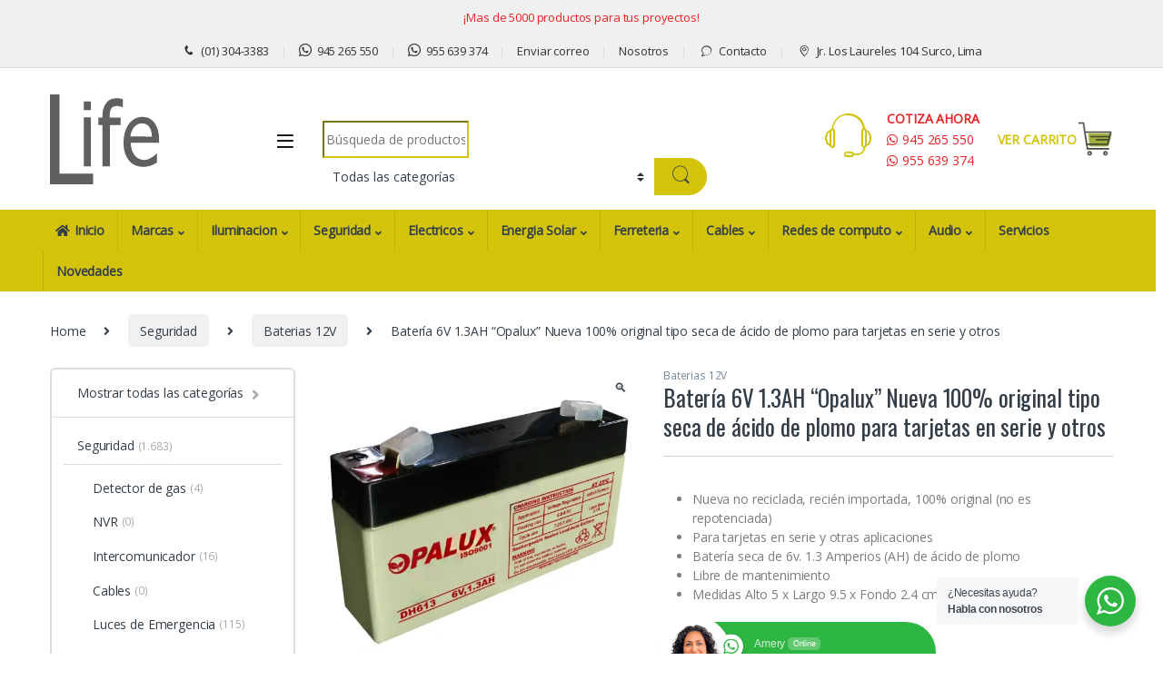

--- FILE ---
content_type: text/html; charset=UTF-8
request_url: https://lifestore.pe/producto/bateria-6v-1-3ah-opalux-nueva-100-original-tipo-seca-de-acido-de-plomo-para-tarjetas-en-serie-y-otros/
body_size: 36919
content:
<!DOCTYPE html>
<html lang="es">
<head>
<meta charset="UTF-8">
<meta name="viewport" content="width=device-width, initial-scale=1">
<link rel="profile" href="http://gmpg.org/xfn/11">
<link rel="pingback" href="https://lifestore.pe/xmlrpc.php">

<meta name='robots' content='index, follow, max-image-preview:large, max-snippet:-1, max-video-preview:-1' />

	<!-- This site is optimized with the Yoast SEO Premium plugin v23.4 (Yoast SEO v23.4) - https://yoast.com/wordpress/plugins/seo/ -->
	<title>Batería 6V 1.3AH “Opalux” Nueva 100% original tipo seca de ácido de plomo para tarjetas en serie y otros - LIFE STORE</title>
	<link rel="canonical" href="https://lifestore.pe/producto/bateria-6v-1-3ah-opalux-nueva-100-original-tipo-seca-de-acido-de-plomo-para-tarjetas-en-serie-y-otros/" />
	<meta property="og:locale" content="es_ES" />
	<meta property="og:type" content="article" />
	<meta property="og:title" content="Batería 6V 1.3AH “Opalux” Nueva 100% original tipo seca de ácido de plomo para tarjetas en serie y otros" />
	<meta property="og:description" content="Nueva no reciclada, recién importada, 100% original (no es repotenciada)  Para tarjetas en serie y otras aplicaciones  Batería seca de 6v. 1.3 Amperios (AH) de ácido de plomo  Libre de mantenimiento  Medidas Alto 5 x Largo 9.5 x Fondo 2.4 cm" />
	<meta property="og:url" content="https://lifestore.pe/producto/bateria-6v-1-3ah-opalux-nueva-100-original-tipo-seca-de-acido-de-plomo-para-tarjetas-en-serie-y-otros/" />
	<meta property="og:site_name" content="LIFE STORE" />
	<meta property="article:publisher" content="https://www.facebook.com/lifestorep/" />
	<meta property="article:modified_time" content="2025-05-02T20:44:06+00:00" />
	<meta property="og:image" content="https://lifestore.pe/wp-content/uploads/2023/12/DH-613.webp" />
	<meta property="og:image:width" content="1000" />
	<meta property="og:image:height" content="1000" />
	<meta property="og:image:type" content="image/webp" />
	<meta name="twitter:card" content="summary_large_image" />
	<meta name="twitter:label1" content="Tiempo de lectura" />
	<meta name="twitter:data1" content="1 minuto" />
	<script type="application/ld+json" class="yoast-schema-graph">{"@context":"https://schema.org","@graph":[{"@type":"WebPage","@id":"https://lifestore.pe/producto/bateria-6v-1-3ah-opalux-nueva-100-original-tipo-seca-de-acido-de-plomo-para-tarjetas-en-serie-y-otros/","url":"https://lifestore.pe/producto/bateria-6v-1-3ah-opalux-nueva-100-original-tipo-seca-de-acido-de-plomo-para-tarjetas-en-serie-y-otros/","name":"Batería 6V 1.3AH “Opalux” Nueva 100% original tipo seca de ácido de plomo para tarjetas en serie y otros - LIFE STORE","isPartOf":{"@id":"https://lifestore.pe/#website"},"primaryImageOfPage":{"@id":"https://lifestore.pe/producto/bateria-6v-1-3ah-opalux-nueva-100-original-tipo-seca-de-acido-de-plomo-para-tarjetas-en-serie-y-otros/#primaryimage"},"image":{"@id":"https://lifestore.pe/producto/bateria-6v-1-3ah-opalux-nueva-100-original-tipo-seca-de-acido-de-plomo-para-tarjetas-en-serie-y-otros/#primaryimage"},"thumbnailUrl":"https://lifestore.pe/wp-content/uploads/2023/12/DH-613.webp","datePublished":"2023-12-05T21:08:56+00:00","dateModified":"2025-05-02T20:44:06+00:00","breadcrumb":{"@id":"https://lifestore.pe/producto/bateria-6v-1-3ah-opalux-nueva-100-original-tipo-seca-de-acido-de-plomo-para-tarjetas-en-serie-y-otros/#breadcrumb"},"inLanguage":"es","potentialAction":[{"@type":"ReadAction","target":["https://lifestore.pe/producto/bateria-6v-1-3ah-opalux-nueva-100-original-tipo-seca-de-acido-de-plomo-para-tarjetas-en-serie-y-otros/"]}]},{"@type":"ImageObject","inLanguage":"es","@id":"https://lifestore.pe/producto/bateria-6v-1-3ah-opalux-nueva-100-original-tipo-seca-de-acido-de-plomo-para-tarjetas-en-serie-y-otros/#primaryimage","url":"https://lifestore.pe/wp-content/uploads/2023/12/DH-613.webp","contentUrl":"https://lifestore.pe/wp-content/uploads/2023/12/DH-613.webp","width":1000,"height":1000},{"@type":"BreadcrumbList","@id":"https://lifestore.pe/producto/bateria-6v-1-3ah-opalux-nueva-100-original-tipo-seca-de-acido-de-plomo-para-tarjetas-en-serie-y-otros/#breadcrumb","itemListElement":[{"@type":"ListItem","position":1,"name":"Portada","item":"https://lifestore.pe/"},{"@type":"ListItem","position":2,"name":"Productos","item":"https://lifestore.pe/productos/"},{"@type":"ListItem","position":3,"name":"Batería 6V 1.3AH “Opalux” Nueva 100% original tipo seca de ácido de plomo para tarjetas en serie y otros"}]},{"@type":"WebSite","@id":"https://lifestore.pe/#website","url":"https://lifestore.pe/","name":"LIFE STORE","description":"Importadores y Distribuidores de equipos de seguridad, iluminacion, energia solar, electricos y redes","publisher":{"@id":"https://lifestore.pe/#organization"},"potentialAction":[{"@type":"SearchAction","target":{"@type":"EntryPoint","urlTemplate":"https://lifestore.pe/?s={search_term_string}"},"query-input":{"@type":"PropertyValueSpecification","valueRequired":true,"valueName":"search_term_string"}}],"inLanguage":"es"},{"@type":"Organization","@id":"https://lifestore.pe/#organization","name":"LIFE STORE","url":"https://lifestore.pe/","logo":{"@type":"ImageObject","inLanguage":"es","@id":"https://lifestore.pe/#/schema/logo/image/","url":"https://lifestore.pe/wp-content/uploads/2023/12/LOGO_LIFE.png","contentUrl":"https://lifestore.pe/wp-content/uploads/2023/12/LOGO_LIFE.png","width":1080,"height":1080,"caption":"LIFE STORE"},"image":{"@id":"https://lifestore.pe/#/schema/logo/image/"},"sameAs":["https://www.facebook.com/lifestorep/"]}]}</script>
	<!-- / Yoast SEO Premium plugin. -->


<link rel='dns-prefetch' href='//fonts.googleapis.com' />
<link rel='preconnect' href='https://fonts.gstatic.com' crossorigin />
<link rel="alternate" type="application/rss+xml" title="LIFE STORE &raquo; Feed" href="https://lifestore.pe/feed/" />
<link rel="alternate" type="application/rss+xml" title="LIFE STORE &raquo; Feed de los comentarios" href="https://lifestore.pe/comments/feed/" />
<link rel="alternate" title="oEmbed (JSON)" type="application/json+oembed" href="https://lifestore.pe/wp-json/oembed/1.0/embed?url=https%3A%2F%2Flifestore.pe%2Fproducto%2Fbateria-6v-1-3ah-opalux-nueva-100-original-tipo-seca-de-acido-de-plomo-para-tarjetas-en-serie-y-otros%2F" />
<link rel="alternate" title="oEmbed (XML)" type="text/xml+oembed" href="https://lifestore.pe/wp-json/oembed/1.0/embed?url=https%3A%2F%2Flifestore.pe%2Fproducto%2Fbateria-6v-1-3ah-opalux-nueva-100-original-tipo-seca-de-acido-de-plomo-para-tarjetas-en-serie-y-otros%2F&#038;format=xml" />
<style id='wp-img-auto-sizes-contain-inline-css' type='text/css'>
img:is([sizes=auto i],[sizes^="auto," i]){contain-intrinsic-size:3000px 1500px}
/*# sourceURL=wp-img-auto-sizes-contain-inline-css */
</style>
<link rel='stylesheet' id='sbi_styles-css' href='https://lifestore.pe/wp-content/plugins/instagram-feed/css/sbi-styles.min.css?ver=6.5.0' type='text/css' media='all' />
<style id='wp-emoji-styles-inline-css' type='text/css'>

	img.wp-smiley, img.emoji {
		display: inline !important;
		border: none !important;
		box-shadow: none !important;
		height: 1em !important;
		width: 1em !important;
		margin: 0 0.07em !important;
		vertical-align: -0.1em !important;
		background: none !important;
		padding: 0 !important;
	}
/*# sourceURL=wp-emoji-styles-inline-css */
</style>
<style id='wp-block-library-inline-css' type='text/css'>
:root{--wp-block-synced-color:#7a00df;--wp-block-synced-color--rgb:122,0,223;--wp-bound-block-color:var(--wp-block-synced-color);--wp-editor-canvas-background:#ddd;--wp-admin-theme-color:#007cba;--wp-admin-theme-color--rgb:0,124,186;--wp-admin-theme-color-darker-10:#006ba1;--wp-admin-theme-color-darker-10--rgb:0,107,160.5;--wp-admin-theme-color-darker-20:#005a87;--wp-admin-theme-color-darker-20--rgb:0,90,135;--wp-admin-border-width-focus:2px}@media (min-resolution:192dpi){:root{--wp-admin-border-width-focus:1.5px}}.wp-element-button{cursor:pointer}:root .has-very-light-gray-background-color{background-color:#eee}:root .has-very-dark-gray-background-color{background-color:#313131}:root .has-very-light-gray-color{color:#eee}:root .has-very-dark-gray-color{color:#313131}:root .has-vivid-green-cyan-to-vivid-cyan-blue-gradient-background{background:linear-gradient(135deg,#00d084,#0693e3)}:root .has-purple-crush-gradient-background{background:linear-gradient(135deg,#34e2e4,#4721fb 50%,#ab1dfe)}:root .has-hazy-dawn-gradient-background{background:linear-gradient(135deg,#faaca8,#dad0ec)}:root .has-subdued-olive-gradient-background{background:linear-gradient(135deg,#fafae1,#67a671)}:root .has-atomic-cream-gradient-background{background:linear-gradient(135deg,#fdd79a,#004a59)}:root .has-nightshade-gradient-background{background:linear-gradient(135deg,#330968,#31cdcf)}:root .has-midnight-gradient-background{background:linear-gradient(135deg,#020381,#2874fc)}:root{--wp--preset--font-size--normal:16px;--wp--preset--font-size--huge:42px}.has-regular-font-size{font-size:1em}.has-larger-font-size{font-size:2.625em}.has-normal-font-size{font-size:var(--wp--preset--font-size--normal)}.has-huge-font-size{font-size:var(--wp--preset--font-size--huge)}.has-text-align-center{text-align:center}.has-text-align-left{text-align:left}.has-text-align-right{text-align:right}.has-fit-text{white-space:nowrap!important}#end-resizable-editor-section{display:none}.aligncenter{clear:both}.items-justified-left{justify-content:flex-start}.items-justified-center{justify-content:center}.items-justified-right{justify-content:flex-end}.items-justified-space-between{justify-content:space-between}.screen-reader-text{border:0;clip-path:inset(50%);height:1px;margin:-1px;overflow:hidden;padding:0;position:absolute;width:1px;word-wrap:normal!important}.screen-reader-text:focus{background-color:#ddd;clip-path:none;color:#444;display:block;font-size:1em;height:auto;left:5px;line-height:normal;padding:15px 23px 14px;text-decoration:none;top:5px;width:auto;z-index:100000}html :where(.has-border-color){border-style:solid}html :where([style*=border-top-color]){border-top-style:solid}html :where([style*=border-right-color]){border-right-style:solid}html :where([style*=border-bottom-color]){border-bottom-style:solid}html :where([style*=border-left-color]){border-left-style:solid}html :where([style*=border-width]){border-style:solid}html :where([style*=border-top-width]){border-top-style:solid}html :where([style*=border-right-width]){border-right-style:solid}html :where([style*=border-bottom-width]){border-bottom-style:solid}html :where([style*=border-left-width]){border-left-style:solid}html :where(img[class*=wp-image-]){height:auto;max-width:100%}:where(figure){margin:0 0 1em}html :where(.is-position-sticky){--wp-admin--admin-bar--position-offset:var(--wp-admin--admin-bar--height,0px)}@media screen and (max-width:600px){html :where(.is-position-sticky){--wp-admin--admin-bar--position-offset:0px}}

/*# sourceURL=wp-block-library-inline-css */
</style><link rel='stylesheet' id='wc-blocks-style-css' href='https://lifestore.pe/wp-content/plugins/woocommerce/assets/client/blocks/wc-blocks.css?ver=wc-9.3.5' type='text/css' media='all' />
<style id='global-styles-inline-css' type='text/css'>
:root{--wp--preset--aspect-ratio--square: 1;--wp--preset--aspect-ratio--4-3: 4/3;--wp--preset--aspect-ratio--3-4: 3/4;--wp--preset--aspect-ratio--3-2: 3/2;--wp--preset--aspect-ratio--2-3: 2/3;--wp--preset--aspect-ratio--16-9: 16/9;--wp--preset--aspect-ratio--9-16: 9/16;--wp--preset--color--black: #000000;--wp--preset--color--cyan-bluish-gray: #abb8c3;--wp--preset--color--white: #ffffff;--wp--preset--color--pale-pink: #f78da7;--wp--preset--color--vivid-red: #cf2e2e;--wp--preset--color--luminous-vivid-orange: #ff6900;--wp--preset--color--luminous-vivid-amber: #fcb900;--wp--preset--color--light-green-cyan: #7bdcb5;--wp--preset--color--vivid-green-cyan: #00d084;--wp--preset--color--pale-cyan-blue: #8ed1fc;--wp--preset--color--vivid-cyan-blue: #0693e3;--wp--preset--color--vivid-purple: #9b51e0;--wp--preset--gradient--vivid-cyan-blue-to-vivid-purple: linear-gradient(135deg,rgb(6,147,227) 0%,rgb(155,81,224) 100%);--wp--preset--gradient--light-green-cyan-to-vivid-green-cyan: linear-gradient(135deg,rgb(122,220,180) 0%,rgb(0,208,130) 100%);--wp--preset--gradient--luminous-vivid-amber-to-luminous-vivid-orange: linear-gradient(135deg,rgb(252,185,0) 0%,rgb(255,105,0) 100%);--wp--preset--gradient--luminous-vivid-orange-to-vivid-red: linear-gradient(135deg,rgb(255,105,0) 0%,rgb(207,46,46) 100%);--wp--preset--gradient--very-light-gray-to-cyan-bluish-gray: linear-gradient(135deg,rgb(238,238,238) 0%,rgb(169,184,195) 100%);--wp--preset--gradient--cool-to-warm-spectrum: linear-gradient(135deg,rgb(74,234,220) 0%,rgb(151,120,209) 20%,rgb(207,42,186) 40%,rgb(238,44,130) 60%,rgb(251,105,98) 80%,rgb(254,248,76) 100%);--wp--preset--gradient--blush-light-purple: linear-gradient(135deg,rgb(255,206,236) 0%,rgb(152,150,240) 100%);--wp--preset--gradient--blush-bordeaux: linear-gradient(135deg,rgb(254,205,165) 0%,rgb(254,45,45) 50%,rgb(107,0,62) 100%);--wp--preset--gradient--luminous-dusk: linear-gradient(135deg,rgb(255,203,112) 0%,rgb(199,81,192) 50%,rgb(65,88,208) 100%);--wp--preset--gradient--pale-ocean: linear-gradient(135deg,rgb(255,245,203) 0%,rgb(182,227,212) 50%,rgb(51,167,181) 100%);--wp--preset--gradient--electric-grass: linear-gradient(135deg,rgb(202,248,128) 0%,rgb(113,206,126) 100%);--wp--preset--gradient--midnight: linear-gradient(135deg,rgb(2,3,129) 0%,rgb(40,116,252) 100%);--wp--preset--font-size--small: 13px;--wp--preset--font-size--medium: 20px;--wp--preset--font-size--large: 36px;--wp--preset--font-size--x-large: 42px;--wp--preset--font-family--inter: "Inter", sans-serif;--wp--preset--font-family--cardo: Cardo;--wp--preset--spacing--20: 0.44rem;--wp--preset--spacing--30: 0.67rem;--wp--preset--spacing--40: 1rem;--wp--preset--spacing--50: 1.5rem;--wp--preset--spacing--60: 2.25rem;--wp--preset--spacing--70: 3.38rem;--wp--preset--spacing--80: 5.06rem;--wp--preset--shadow--natural: 6px 6px 9px rgba(0, 0, 0, 0.2);--wp--preset--shadow--deep: 12px 12px 50px rgba(0, 0, 0, 0.4);--wp--preset--shadow--sharp: 6px 6px 0px rgba(0, 0, 0, 0.2);--wp--preset--shadow--outlined: 6px 6px 0px -3px rgb(255, 255, 255), 6px 6px rgb(0, 0, 0);--wp--preset--shadow--crisp: 6px 6px 0px rgb(0, 0, 0);}:where(.is-layout-flex){gap: 0.5em;}:where(.is-layout-grid){gap: 0.5em;}body .is-layout-flex{display: flex;}.is-layout-flex{flex-wrap: wrap;align-items: center;}.is-layout-flex > :is(*, div){margin: 0;}body .is-layout-grid{display: grid;}.is-layout-grid > :is(*, div){margin: 0;}:where(.wp-block-columns.is-layout-flex){gap: 2em;}:where(.wp-block-columns.is-layout-grid){gap: 2em;}:where(.wp-block-post-template.is-layout-flex){gap: 1.25em;}:where(.wp-block-post-template.is-layout-grid){gap: 1.25em;}.has-black-color{color: var(--wp--preset--color--black) !important;}.has-cyan-bluish-gray-color{color: var(--wp--preset--color--cyan-bluish-gray) !important;}.has-white-color{color: var(--wp--preset--color--white) !important;}.has-pale-pink-color{color: var(--wp--preset--color--pale-pink) !important;}.has-vivid-red-color{color: var(--wp--preset--color--vivid-red) !important;}.has-luminous-vivid-orange-color{color: var(--wp--preset--color--luminous-vivid-orange) !important;}.has-luminous-vivid-amber-color{color: var(--wp--preset--color--luminous-vivid-amber) !important;}.has-light-green-cyan-color{color: var(--wp--preset--color--light-green-cyan) !important;}.has-vivid-green-cyan-color{color: var(--wp--preset--color--vivid-green-cyan) !important;}.has-pale-cyan-blue-color{color: var(--wp--preset--color--pale-cyan-blue) !important;}.has-vivid-cyan-blue-color{color: var(--wp--preset--color--vivid-cyan-blue) !important;}.has-vivid-purple-color{color: var(--wp--preset--color--vivid-purple) !important;}.has-black-background-color{background-color: var(--wp--preset--color--black) !important;}.has-cyan-bluish-gray-background-color{background-color: var(--wp--preset--color--cyan-bluish-gray) !important;}.has-white-background-color{background-color: var(--wp--preset--color--white) !important;}.has-pale-pink-background-color{background-color: var(--wp--preset--color--pale-pink) !important;}.has-vivid-red-background-color{background-color: var(--wp--preset--color--vivid-red) !important;}.has-luminous-vivid-orange-background-color{background-color: var(--wp--preset--color--luminous-vivid-orange) !important;}.has-luminous-vivid-amber-background-color{background-color: var(--wp--preset--color--luminous-vivid-amber) !important;}.has-light-green-cyan-background-color{background-color: var(--wp--preset--color--light-green-cyan) !important;}.has-vivid-green-cyan-background-color{background-color: var(--wp--preset--color--vivid-green-cyan) !important;}.has-pale-cyan-blue-background-color{background-color: var(--wp--preset--color--pale-cyan-blue) !important;}.has-vivid-cyan-blue-background-color{background-color: var(--wp--preset--color--vivid-cyan-blue) !important;}.has-vivid-purple-background-color{background-color: var(--wp--preset--color--vivid-purple) !important;}.has-black-border-color{border-color: var(--wp--preset--color--black) !important;}.has-cyan-bluish-gray-border-color{border-color: var(--wp--preset--color--cyan-bluish-gray) !important;}.has-white-border-color{border-color: var(--wp--preset--color--white) !important;}.has-pale-pink-border-color{border-color: var(--wp--preset--color--pale-pink) !important;}.has-vivid-red-border-color{border-color: var(--wp--preset--color--vivid-red) !important;}.has-luminous-vivid-orange-border-color{border-color: var(--wp--preset--color--luminous-vivid-orange) !important;}.has-luminous-vivid-amber-border-color{border-color: var(--wp--preset--color--luminous-vivid-amber) !important;}.has-light-green-cyan-border-color{border-color: var(--wp--preset--color--light-green-cyan) !important;}.has-vivid-green-cyan-border-color{border-color: var(--wp--preset--color--vivid-green-cyan) !important;}.has-pale-cyan-blue-border-color{border-color: var(--wp--preset--color--pale-cyan-blue) !important;}.has-vivid-cyan-blue-border-color{border-color: var(--wp--preset--color--vivid-cyan-blue) !important;}.has-vivid-purple-border-color{border-color: var(--wp--preset--color--vivid-purple) !important;}.has-vivid-cyan-blue-to-vivid-purple-gradient-background{background: var(--wp--preset--gradient--vivid-cyan-blue-to-vivid-purple) !important;}.has-light-green-cyan-to-vivid-green-cyan-gradient-background{background: var(--wp--preset--gradient--light-green-cyan-to-vivid-green-cyan) !important;}.has-luminous-vivid-amber-to-luminous-vivid-orange-gradient-background{background: var(--wp--preset--gradient--luminous-vivid-amber-to-luminous-vivid-orange) !important;}.has-luminous-vivid-orange-to-vivid-red-gradient-background{background: var(--wp--preset--gradient--luminous-vivid-orange-to-vivid-red) !important;}.has-very-light-gray-to-cyan-bluish-gray-gradient-background{background: var(--wp--preset--gradient--very-light-gray-to-cyan-bluish-gray) !important;}.has-cool-to-warm-spectrum-gradient-background{background: var(--wp--preset--gradient--cool-to-warm-spectrum) !important;}.has-blush-light-purple-gradient-background{background: var(--wp--preset--gradient--blush-light-purple) !important;}.has-blush-bordeaux-gradient-background{background: var(--wp--preset--gradient--blush-bordeaux) !important;}.has-luminous-dusk-gradient-background{background: var(--wp--preset--gradient--luminous-dusk) !important;}.has-pale-ocean-gradient-background{background: var(--wp--preset--gradient--pale-ocean) !important;}.has-electric-grass-gradient-background{background: var(--wp--preset--gradient--electric-grass) !important;}.has-midnight-gradient-background{background: var(--wp--preset--gradient--midnight) !important;}.has-small-font-size{font-size: var(--wp--preset--font-size--small) !important;}.has-medium-font-size{font-size: var(--wp--preset--font-size--medium) !important;}.has-large-font-size{font-size: var(--wp--preset--font-size--large) !important;}.has-x-large-font-size{font-size: var(--wp--preset--font-size--x-large) !important;}
/*# sourceURL=global-styles-inline-css */
</style>

<style id='classic-theme-styles-inline-css' type='text/css'>
/*! This file is auto-generated */
.wp-block-button__link{color:#fff;background-color:#32373c;border-radius:9999px;box-shadow:none;text-decoration:none;padding:calc(.667em + 2px) calc(1.333em + 2px);font-size:1.125em}.wp-block-file__button{background:#32373c;color:#fff;text-decoration:none}
/*# sourceURL=/wp-includes/css/classic-themes.min.css */
</style>
<link rel='stylesheet' id='wp-components-css' href='https://lifestore.pe/wp-includes/css/dist/components/style.min.css?ver=6.9' type='text/css' media='all' />
<link rel='stylesheet' id='wp-preferences-css' href='https://lifestore.pe/wp-includes/css/dist/preferences/style.min.css?ver=6.9' type='text/css' media='all' />
<link rel='stylesheet' id='wp-block-editor-css' href='https://lifestore.pe/wp-includes/css/dist/block-editor/style.min.css?ver=6.9' type='text/css' media='all' />
<link rel='stylesheet' id='wp-reusable-blocks-css' href='https://lifestore.pe/wp-includes/css/dist/reusable-blocks/style.min.css?ver=6.9' type='text/css' media='all' />
<link rel='stylesheet' id='wp-patterns-css' href='https://lifestore.pe/wp-includes/css/dist/patterns/style.min.css?ver=6.9' type='text/css' media='all' />
<link rel='stylesheet' id='wp-editor-css' href='https://lifestore.pe/wp-includes/css/dist/editor/style.min.css?ver=6.9' type='text/css' media='all' />
<link rel='stylesheet' id='embedpress_pro-cgb-style-css-css' href='https://lifestore.pe/wp-content/plugins/embedpress-pro/Gutenberg/dist/blocks.style.build.css' type='text/css' media='all' />
<link rel='stylesheet' id='nta-css-popup-css' href='https://lifestore.pe/wp-content/plugins/whatsapp-for-wordpress/assets/dist/css/style.css?ver=6.9' type='text/css' media='all' />
<link rel='stylesheet' id='ctf_styles-css' href='https://lifestore.pe/wp-content/plugins/custom-twitter-feeds/css/ctf-styles.min.css?ver=2.2.2' type='text/css' media='all' />
<link rel='stylesheet' id='mas-wc-brands-style-css' href='https://lifestore.pe/wp-content/plugins/mas-woocommerce-brands/assets/css/style.css?ver=1.0.9' type='text/css' media='all' />
<link rel='stylesheet' id='click-order-chat-css' href='https://lifestore.pe/wp-content/plugins/wayra-click-to-order-or-chat/public/css/click-order-chat-public.css?ver=1.0.8' type='text/css' media='all' />
<link rel='stylesheet' id='photoswipe-css' href='https://lifestore.pe/wp-content/plugins/woocommerce/assets/css/photoswipe/photoswipe.min.css?ver=9.3.5' type='text/css' media='all' />
<link rel='stylesheet' id='photoswipe-default-skin-css' href='https://lifestore.pe/wp-content/plugins/woocommerce/assets/css/photoswipe/default-skin/default-skin.min.css?ver=9.3.5' type='text/css' media='all' />
<style id='woocommerce-inline-inline-css' type='text/css'>
.woocommerce form .form-row .required { visibility: visible; }
/*# sourceURL=woocommerce-inline-inline-css */
</style>
<link rel='stylesheet' id='cff-css' href='https://lifestore.pe/wp-content/plugins/custom-facebook-feed-pro/assets/css/cff-style.min.css?ver=4.6.5' type='text/css' media='all' />
<link rel='stylesheet' id='ywraq_prettyPhoto_css-css' href='//lifestore.pe/wp-content/plugins/woocommerce/assets/css/prettyPhoto.css?ver=6.9' type='text/css' media='all' />
<link rel='stylesheet' id='yith_ywraq_frontend-css' href='https://lifestore.pe/wp-content/plugins/yith-woocommerce-request-a-quote-premium/assets/css/frontend.css?ver=6.9' type='text/css' media='all' />
<style id='yith_ywraq_frontend-inline-css' type='text/css'>

.woocommerce .add-request-quote-button.button{
    background-color: #d01619;
    color: #f9f9f9;
}
.woocommerce .add-request-quote-button.button:hover{
    background-color: #d01619;
    color: #f7f6f6;
}
.woocommerce a.add-request-quote-button{
    color: #f9f9f9;
}

.woocommerce a.add-request-quote-button:hover{
    color: #f7f6f6;
}

/*# sourceURL=yith_ywraq_frontend-inline-css */
</style>
<link rel='stylesheet' id='font-electro-css' href='https://lifestore.pe/wp-content/themes/electro/assets/css/font-electro.css?ver=3.3.13' type='text/css' media='all' />
<link rel='stylesheet' id='fontawesome-css' href='https://lifestore.pe/wp-content/themes/electro/assets/vendor/fontawesome/css/all.min.css?ver=3.3.13' type='text/css' media='all' />
<link rel='stylesheet' id='animate-css-css' href='https://lifestore.pe/wp-content/themes/electro/assets/vendor/animate.css/animate.min.css?ver=3.3.13' type='text/css' media='all' />
<link rel='stylesheet' id='electro-style-css' href='https://lifestore.pe/wp-content/themes/electro/style.min.css?ver=3.3.13' type='text/css' media='all' />
<link rel='stylesheet' id='electro-child-style-css' href='https://lifestore.pe/wp-content/themes/electro-child/style.css?ver=3.3.13' type='text/css' media='all' />
<link rel='stylesheet' id='dashicons-css' href='https://lifestore.pe/wp-includes/css/dashicons.min.css?ver=6.9' type='text/css' media='all' />
<link rel="preload" as="style" href="https://fonts.googleapis.com/css?family=Oswald:400%7COpen%20Sans&#038;subset=latin&#038;display=swap&#038;ver=1714852660" /><link rel="stylesheet" href="https://fonts.googleapis.com/css?family=Oswald:400%7COpen%20Sans&#038;subset=latin&#038;display=swap&#038;ver=1714852660" media="print" onload="this.media='all'"><noscript><link rel="stylesheet" href="https://fonts.googleapis.com/css?family=Oswald:400%7COpen%20Sans&#038;subset=latin&#038;display=swap&#038;ver=1714852660" /></noscript><script type="text/javascript" src="https://lifestore.pe/wp-includes/js/jquery/jquery.min.js?ver=3.7.1" id="jquery-core-js"></script>
<script type="text/javascript" src="https://lifestore.pe/wp-includes/js/jquery/jquery-migrate.min.js?ver=3.4.1" id="jquery-migrate-js"></script>
<script type="text/javascript" src="https://lifestore.pe/wp-content/plugins/woocommerce/assets/js/jquery-blockui/jquery.blockUI.min.js?ver=2.7.0-wc.9.3.5" id="jquery-blockui-js" data-wp-strategy="defer"></script>
<script type="text/javascript" id="wc-add-to-cart-js-extra">
/* <![CDATA[ */
var wc_add_to_cart_params = {"ajax_url":"/wp-admin/admin-ajax.php","wc_ajax_url":"/?wc-ajax=%%endpoint%%","i18n_view_cart":"View cart","cart_url":"https://lifestore.pe/carrito/","is_cart":"","cart_redirect_after_add":"no"};
//# sourceURL=wc-add-to-cart-js-extra
/* ]]> */
</script>
<script type="text/javascript" src="https://lifestore.pe/wp-content/plugins/woocommerce/assets/js/frontend/add-to-cart.min.js?ver=9.3.5" id="wc-add-to-cart-js" data-wp-strategy="defer"></script>
<script type="text/javascript" src="https://lifestore.pe/wp-content/plugins/woocommerce/assets/js/zoom/jquery.zoom.min.js?ver=1.7.21-wc.9.3.5" id="zoom-js" defer="defer" data-wp-strategy="defer"></script>
<script type="text/javascript" src="https://lifestore.pe/wp-content/plugins/woocommerce/assets/js/photoswipe/photoswipe.min.js?ver=4.1.1-wc.9.3.5" id="photoswipe-js" defer="defer" data-wp-strategy="defer"></script>
<script type="text/javascript" src="https://lifestore.pe/wp-content/plugins/woocommerce/assets/js/photoswipe/photoswipe-ui-default.min.js?ver=4.1.1-wc.9.3.5" id="photoswipe-ui-default-js" defer="defer" data-wp-strategy="defer"></script>
<script type="text/javascript" id="wc-single-product-js-extra">
/* <![CDATA[ */
var wc_single_product_params = {"i18n_required_rating_text":"Please select a rating","review_rating_required":"yes","flexslider":{"rtl":false,"animation":"slide","smoothHeight":true,"directionNav":false,"controlNav":"thumbnails","slideshow":false,"animationSpeed":500,"animationLoop":false,"allowOneSlide":false},"zoom_enabled":"1","zoom_options":[],"photoswipe_enabled":"1","photoswipe_options":{"shareEl":false,"closeOnScroll":false,"history":false,"hideAnimationDuration":0,"showAnimationDuration":0},"flexslider_enabled":"1"};
//# sourceURL=wc-single-product-js-extra
/* ]]> */
</script>
<script type="text/javascript" src="https://lifestore.pe/wp-content/plugins/woocommerce/assets/js/frontend/single-product.min.js?ver=9.3.5" id="wc-single-product-js" defer="defer" data-wp-strategy="defer"></script>
<script type="text/javascript" src="https://lifestore.pe/wp-content/plugins/woocommerce/assets/js/js-cookie/js.cookie.min.js?ver=2.1.4-wc.9.3.5" id="js-cookie-js" defer="defer" data-wp-strategy="defer"></script>
<script type="text/javascript" id="woocommerce-js-extra">
/* <![CDATA[ */
var woocommerce_params = {"ajax_url":"/wp-admin/admin-ajax.php","wc_ajax_url":"/?wc-ajax=%%endpoint%%"};
//# sourceURL=woocommerce-js-extra
/* ]]> */
</script>
<script type="text/javascript" src="https://lifestore.pe/wp-content/plugins/woocommerce/assets/js/frontend/woocommerce.min.js?ver=9.3.5" id="woocommerce-js" defer="defer" data-wp-strategy="defer"></script>
<script type="text/javascript" src="https://lifestore.pe/wp-content/plugins/js_composer/assets/js/vendors/woocommerce-add-to-cart.js?ver=7.2" id="vc_woocommerce-add-to-cart-js-js"></script>
<script type="text/javascript" id="wc-cart-fragments-js-extra">
/* <![CDATA[ */
var wc_cart_fragments_params = {"ajax_url":"/wp-admin/admin-ajax.php","wc_ajax_url":"/?wc-ajax=%%endpoint%%","cart_hash_key":"wc_cart_hash_7861b1a8e30b13c14e1109cc0c1b9aeb","fragment_name":"wc_fragments_7861b1a8e30b13c14e1109cc0c1b9aeb","request_timeout":"5000"};
//# sourceURL=wc-cart-fragments-js-extra
/* ]]> */
</script>
<script type="text/javascript" src="https://lifestore.pe/wp-content/plugins/woocommerce/assets/js/frontend/cart-fragments.min.js?ver=9.3.5" id="wc-cart-fragments-js" defer="defer" data-wp-strategy="defer"></script>
<script></script><link rel="https://api.w.org/" href="https://lifestore.pe/wp-json/" /><link rel="alternate" title="JSON" type="application/json" href="https://lifestore.pe/wp-json/wp/v2/product/2347" /><link rel="EditURI" type="application/rsd+xml" title="RSD" href="https://lifestore.pe/xmlrpc.php?rsd" />
<meta name="generator" content="WordPress 6.9" />
<meta name="generator" content="WooCommerce 9.3.5" />
<link rel='shortlink' href='https://lifestore.pe/?p=2347' />
<meta name="generator" content="Redux 4.4.18" /><!-- Custom Facebook Feed JS vars -->
<script type="text/javascript">
var cffsiteurl = "https://lifestore.pe/wp-content/plugins";
var cffajaxurl = "https://lifestore.pe/wp-admin/admin-ajax.php";


var cfflinkhashtags = "false";
</script>
	<noscript><style>.woocommerce-product-gallery{ opacity: 1 !important; }</style></noscript>
	<meta name="generator" content="Powered by WPBakery Page Builder - drag and drop page builder for WordPress."/>
<meta name="generator" content="Powered by Slider Revolution 6.6.18 - responsive, Mobile-Friendly Slider Plugin for WordPress with comfortable drag and drop interface." />
<style class='wp-fonts-local' type='text/css'>
@font-face{font-family:Inter;font-style:normal;font-weight:300 900;font-display:fallback;src:url('https://lifestore.pe/wp-content/plugins/woocommerce/assets/fonts/Inter-VariableFont_slnt,wght.woff2') format('woff2');font-stretch:normal;}
@font-face{font-family:Cardo;font-style:normal;font-weight:400;font-display:fallback;src:url('https://lifestore.pe/wp-content/plugins/woocommerce/assets/fonts/cardo_normal_400.woff2') format('woff2');}
</style>
<link rel="icon" href="https://lifestore.pe/wp-content/uploads/2023/12/favicon-life-opalux.png" sizes="32x32" />
<link rel="icon" href="https://lifestore.pe/wp-content/uploads/2023/12/favicon-life-opalux.png" sizes="192x192" />
<link rel="apple-touch-icon" href="https://lifestore.pe/wp-content/uploads/2023/12/favicon-life-opalux.png" />
<meta name="msapplication-TileImage" content="https://lifestore.pe/wp-content/uploads/2023/12/favicon-life-opalux.png" />
<script>function setREVStartSize(e){
			//window.requestAnimationFrame(function() {
				window.RSIW = window.RSIW===undefined ? window.innerWidth : window.RSIW;
				window.RSIH = window.RSIH===undefined ? window.innerHeight : window.RSIH;
				try {
					var pw = document.getElementById(e.c).parentNode.offsetWidth,
						newh;
					pw = pw===0 || isNaN(pw) || (e.l=="fullwidth" || e.layout=="fullwidth") ? window.RSIW : pw;
					e.tabw = e.tabw===undefined ? 0 : parseInt(e.tabw);
					e.thumbw = e.thumbw===undefined ? 0 : parseInt(e.thumbw);
					e.tabh = e.tabh===undefined ? 0 : parseInt(e.tabh);
					e.thumbh = e.thumbh===undefined ? 0 : parseInt(e.thumbh);
					e.tabhide = e.tabhide===undefined ? 0 : parseInt(e.tabhide);
					e.thumbhide = e.thumbhide===undefined ? 0 : parseInt(e.thumbhide);
					e.mh = e.mh===undefined || e.mh=="" || e.mh==="auto" ? 0 : parseInt(e.mh,0);
					if(e.layout==="fullscreen" || e.l==="fullscreen")
						newh = Math.max(e.mh,window.RSIH);
					else{
						e.gw = Array.isArray(e.gw) ? e.gw : [e.gw];
						for (var i in e.rl) if (e.gw[i]===undefined || e.gw[i]===0) e.gw[i] = e.gw[i-1];
						e.gh = e.el===undefined || e.el==="" || (Array.isArray(e.el) && e.el.length==0)? e.gh : e.el;
						e.gh = Array.isArray(e.gh) ? e.gh : [e.gh];
						for (var i in e.rl) if (e.gh[i]===undefined || e.gh[i]===0) e.gh[i] = e.gh[i-1];
											
						var nl = new Array(e.rl.length),
							ix = 0,
							sl;
						e.tabw = e.tabhide>=pw ? 0 : e.tabw;
						e.thumbw = e.thumbhide>=pw ? 0 : e.thumbw;
						e.tabh = e.tabhide>=pw ? 0 : e.tabh;
						e.thumbh = e.thumbhide>=pw ? 0 : e.thumbh;
						for (var i in e.rl) nl[i] = e.rl[i]<window.RSIW ? 0 : e.rl[i];
						sl = nl[0];
						for (var i in nl) if (sl>nl[i] && nl[i]>0) { sl = nl[i]; ix=i;}
						var m = pw>(e.gw[ix]+e.tabw+e.thumbw) ? 1 : (pw-(e.tabw+e.thumbw)) / (e.gw[ix]);
						newh =  (e.gh[ix] * m) + (e.tabh + e.thumbh);
					}
					var el = document.getElementById(e.c);
					if (el!==null && el) el.style.height = newh+"px";
					el = document.getElementById(e.c+"_wrapper");
					if (el!==null && el) {
						el.style.height = newh+"px";
						el.style.display = "block";
					}
				} catch(e){
					console.log("Failure at Presize of Slider:" + e)
				}
			//});
		  };</script>
<style type="text/css">
        .footer-call-us .call-us-icon i,
        .header-support-info .support-icon i,
        .header-support-inner .support-icon,
        .widget_electro_products_filter .widget_layered_nav li > a:hover::before,
        .widget_electro_products_filter .widget_layered_nav li > a:focus::before,
        .widget_electro_products_filter .widget_product_categories li > a:hover::before,
        .widget_electro_products_filter .widget_product_categories li > a:focus::before,
        .widget_electro_products_filter .widget_layered_nav li.chosen > a::before,
        .widget_electro_products_filter .widget_product_categories li.current-cat > a::before,
        .features-list .media-left i,
        .secondary-nav>.dropdown.open >a::before,
        .secondary-nav>.dropdown.show >a::before,
        p.stars a,
        .top-bar.top-bar-v1 #menu-top-bar-left.nav-inline .menu-item > a i,
        .handheld-footer .handheld-footer-bar .footer-call-us .call-us-text span,
        .footer-v2 .handheld-footer .handheld-footer-bar .footer-call-us .call-us-text span,
        .top-bar .menu-item.customer-support i,
        .header-v13 .primary-nav-menu .nav-inline>.menu-item>a:hover,
        .header-v13 .primary-nav-menu .nav-inline>.dropdown:hover > a,
        .header-v13 .off-canvas-navigation-wrapper .navbar-toggler:hover,
        .header-v13 .off-canvas-navigation-wrapper button:hover,
        .header-v13 .off-canvas-navigation-wrapper.toggled .navbar-toggler:hover,
        .header-v13 .off-canvas-navigation-wrapper.toggled button:hover {
            color: #d3c30b;
        }

        .header-logo svg ellipse,
        .footer-logo svg ellipse{
            fill:#d3c30b;
        }

        .primary-nav .nav-inline > .menu-item .dropdown-menu,
        .primary-nav-menu .nav-inline > .menu-item .dropdown-menu,
        .navbar-primary .navbar-nav > .menu-item .dropdown-menu,
        .vertical-menu .menu-item-has-children > .dropdown-menu,
        .departments-menu .menu-item-has-children:hover > .dropdown-menu,
        .top-bar .nav-inline > .menu-item .dropdown-menu,
        .secondary-nav>.dropdown .dropdown-menu,
        .header-v6 .vertical-menu .list-group-item > .dropdown-menu,
        .best-selling-menu .nav-item>ul>li.electro-more-menu-item .dropdown-menu,
        .home-v5-slider .tp-tab.selected .tp-tab-title:before,
        .home-v5-slider .tp-tab.selected .tp-tab-title:after,
        .header-v5 .electro-navigation .departments-menu-v2>.dropdown>.dropdown-menu,
        .product-categories-list-with-header.v2 header .caption .section-title:after,
        .primary-nav-menu .nav-inline >.menu-item .dropdown-menu,
        .dropdown-menu-mini-cart,
        .dropdown-menu-user-account,
        .electro-navbar-primary .nav>.menu-item.menu-item-has-children .dropdown-menu,
        .header-v6 .header-logo-area .departments-menu-v2 .departments-menu-v2-title+.dropdown-menu,
        .departments-menu-v2 .departments-menu-v2-title+.dropdown-menu li.menu-item-has-children .dropdown-menu,
        .secondary-nav-v6 .secondary-nav-v6-inner .sub-menu,
        .secondary-nav-v6 .widget_nav_menu .sub-menu {
            border-top-color: #d3c30b;
        }

        .columns-6-1 > ul.products > li.product .thumbnails > a:hover,
        .primary-nav .nav-inline .yamm-fw.open > a::before,
        .columns-6-1>ul.products.product-main-6-1 .electro-wc-product-gallery__wrapper .electro-wc-product-gallery__image.flex-active-slide img,
        .single-product .electro-wc-product-gallery .electro-wc-product-gallery__wrapper .electro-wc-product-gallery__image.flex-active-slide img,
        .products-6-1-with-categories-inner .product-main-6-1 .images .thumbnails a:hover,
        .home-v5-slider .tp-tab.selected .tp-tab-title:after,
        .electro-navbar .departments-menu-v2 .departments-menu-v2-title+.dropdown-menu li.menu-item-has-children>.dropdown-menu,
        .product-main-6-1 .thumbnails>a:focus, .product-main-6-1 .thumbnails>a:hover,
        .product-main-6-1 .thumbnails>a:focus, .product-main-6-1 .thumbnails>a:focus,
        .product-main-6-1 .thumbnails>a:focus>img, .product-main-6-1 .thumbnails>a:hover>img,
        .product-main-6-1 .thumbnails>a:focus>img, .product-main-6-1 .thumbnails>a:focus>img {
            border-bottom-color: #d3c30b;
        }

        .navbar-primary,
        .footer-newsletter,
        .button:hover::before,
        li.product:hover .button::before,
        li.product:hover .added_to_cart::before,
        .owl-item .product:hover .button::before,
        .owl-item .product:hover .added_to_cart::before,
        .widget_price_filter .ui-slider .ui-slider-handle,
        .woocommerce-pagination ul.page-numbers > li a.current,
        .woocommerce-pagination ul.page-numbers > li span.current,
        .pagination ul.page-numbers > li a.current,
        .pagination ul.page-numbers > li span.current,
        .owl-dots .owl-dot.active,
        .products-carousel-tabs .nav-link.active::before,
        .deal-progress .progress-bar,
        .products-2-1-2 .nav-link.active::before,
        .products-4-1-4 .nav-link.active::before,
        .da .da-action > a::after,
        .header-v1 .navbar-search .input-group .btn,
        .header-v3 .navbar-search .input-group .btn,
        .header-v6 .navbar-search .input-group .btn,
        .header-v8 .navbar-search .input-group .btn,
        .header-v9 .navbar-search .input-group .btn,
        .header-v10 .navbar-search .input-group .btn,
        .header-v11 .navbar-search .input-group-btn .btn,
        .header-v12 .navbar-search .input-group .btn,
        .vertical-menu > li:first-child,
        .widget.widget_tag_cloud .tagcloud a:hover,
        .widget.widget_tag_cloud .tagcloud a:focus,
        .navbar-mini-cart .cart-items-count,
        .navbar-compare .count,
        .navbar-wishlist .count,
        .wc-tabs > li.active a::before,
        .ec-tabs > li.active a::before,
        .woocommerce-info,
        .woocommerce-noreviews,
        p.no-comments,
        .products-2-1-2 .nav-link:hover::before,
        .products-4-1-4 .nav-link:hover::before,
        .single_add_to_cart_button,
        .section-onsale-product-carousel .onsale-product-carousel .onsale-product .onsale-product-content .deal-cart-button .button,
        .section-onsale-product-carousel .onsale-product-carousel .onsale-product .onsale-product-content .deal-cart-button .added_to_cart,
        .wpb-accordion .vc_tta.vc_general .vc_tta-panel.vc_active .vc_tta-panel-heading .vc_tta-panel-title > a i,
        ul.products > li.product.list-view:not(.list-view-small) .button:hover,
        ul.products > li.product.list-view:not(.list-view-small) .button:focus,
        ul.products > li.product.list-view:not(.list-view-small) .button:active,
        ul.products > li.product.list-view.list-view-small .button:hover::after,
        ul.products > li.product.list-view.list-view-small .button:focus::after,
        ul.products > li.product.list-view.list-view-small .button:active::after,
        .widget_electro_products_carousel_widget .section-products-carousel .owl-nav .owl-prev:hover,
        .widget_electro_products_carousel_widget .section-products-carousel .owl-nav .owl-next:hover,
        .full-color-background .header-v3,
        .full-color-background .header-v4,
        .full-color-background .top-bar,
        .top-bar-v3,
        .pace .pace-progress,
        .electro-handheld-footer-bar ul li a .count,
        .handheld-navigation-wrapper .stuck .navbar-toggler,
        .handheld-navigation-wrapper .stuck button,
        .handheld-navigation-wrapper.toggled .stuck .navbar-toggler,
        .handheld-navigation-wrapper.toggled .stuck button,
        .da .da-action>a::after,
        .demo_store,
        .header-v5 .header-top,
        .handheld-header-v2,
        .handheld-header-v2.stuck,
        #payment .place-order button[type=submit],
        .single-product .product-images-wrapper .woocommerce-product-gallery.electro-carousel-loaded .flex-control-nav li a.flex-active,
        .single-product .product-images-wrapper .electro-wc-product-gallery .flex-control-nav li a.flex-active,
        .single-product .product-images-wrapper .flex-control-nav li a.flex-active,
        .section-onsale-product .savings,
        .section-onsale-product-carousel .savings,
        .columns-6-1>ul.products.product-main-6-1>li.product .electro-wc-product-gallery .flex-control-nav li a.flex-active,
        .products-carousel-tabs-v5 header ul.nav-inline .nav-link.active,
        .products-carousel-tabs-with-deal header ul.nav-inline .nav-link.active,
        section .deals-carousel-inner-block .onsale-product .onsale-product-content .deal-cart-button .added_to_cart,
        section .deals-carousel-inner-block .onsale-product .onsale-product-content .deal-cart-button .button,
        .header-icon-counter,
        .electro-navbar,
        .departments-menu-v2-title,
        section .deals-carousel-inner-block .onsale-product .onsale-product-content .deal-cart-button .added_to_cart,
        section .deals-carousel-inner-block .onsale-product .onsale-product-content .deal-cart-button .button,
        .deal-products-with-featured header,
        .deal-products-with-featured ul.products > li.product.product-featured .savings,
        .mobile-header-v2,
        .mobile-header-v2.stuck,
        .product-categories-list-with-header.v2 header .caption .section-title,
        .product-categories-list-with-header.v2 header .caption .section-title,
        .home-mobile-v2-features-block,
        .show-nav .nav .nav-item.active .nav-link,
        .header-v5,
        .header-v5 .stuck,
        .electro-navbar-primary,
        .navbar-search-input-group .navbar-search-button,
        .da-block .da-action::after,
        .products-6-1 header.show-nav ul.nav .nav-item.active .nav-link,
        ul.products[data-view=list-view].columns-1>li.product .product-loop-footer .button,
        ul.products[data-view=list-view].columns-2>li.product .product-loop-footer .button,
        ul.products[data-view=list-view].columns-3>li.product .product-loop-footer .button,
        ul.products[data-view=list-view].columns-4>li.product .product-loop-footer .button,
        ul.products[data-view=list-view].columns-5>li.product .product-loop-footer .button,
        ul.products[data-view=list-view].columns-6>li.product .product-loop-footer .button,
        ul.products[data-view=list-view].columns-7>li.product .product-loop-footer .button,
        ul.products[data-view=list-view].columns-8>li.product .product-loop-footer .button,
        ul.products[data-view=list-view]>li.product .product-item__footer .add-to-cart-wrap a,
        .products.show-btn>li.product .added_to_cart,
        .products.show-btn>li.product .button,
        .yith-wcqv-button,
        .header-v7 .masthead,
        .header-v10 .secondary-nav-menu,
        section.category-icons-carousel-v2,
        .category-icons-carousel .category a:hover .category-icon,
        .products-carousel-banner-vertical-tabs .banners-tabs>.nav a.active,
        .products-carousel-with-timer .deal-countdown-timer,
        .section-onsale-product-carousel-v9 .onsale-product .deal-countdown-timer,
        .dokan-elector-style-active.store-v1 .profile-frame + .dokan-store-tabs > ul li.active a:after,
        .dokan-elector-style-active.store-v5 .profile-frame + .dokan-store-tabs > ul li.active a:after,
        .aws-container .aws-search-form .aws-search-clear,
        div.wpforms-container-full .wpforms-form input[type=submit],
        div.wpforms-container-full .wpforms-form button[type=submit],
        div.wpforms-container-full .wpforms-form .wpforms-page-button,
        .electro-dark .full-color-background .masthead .navbar-search .input-group .btn,
        .electro-dark .electro-navbar-primary .nav>.menu-item:hover>a,
        .electro-dark .masthead .navbar-search .input-group .btn {
            background-color: #d3c30b;
        }

        .electro-navbar .departments-menu-v2 .departments-menu-v2-title+.dropdown-menu li.menu-item-has-children>.dropdown-menu,
        .products-carousel-banner-vertical-tabs .banners-tabs>.nav a.active::before {
            border-right-color: #d3c30b;
        }

        .hero-action-btn:hover {
            background-color: #c2b30a !important;
        }

        .hero-action-btn,
        #scrollUp,
        .custom .tp-bullet.selected,
        .home-v1-slider .btn-primary,
        .home-v2-slider .btn-primary,
        .home-v3-slider .btn-primary,
        .electro-dark .show-nav .nav .active .nav-link,
        .electro-dark .full-color-background .masthead .header-icon-counter,
        .electro-dark .full-color-background .masthead .navbar-search .input-group .btn,
        .electro-dark .electro-navbar-primary .nav>.menu-item:hover>a,
        .electro-dark .masthead .navbar-search .input-group .btn,
        .home-v13-hero-search .woocommerce-product-search button {
            background-color: #d3c30b !important;
        }

        .departments-menu .departments-menu-dropdown,
        .departments-menu .menu-item-has-children > .dropdown-menu,
        .widget_price_filter .ui-slider .ui-slider-handle:last-child,
        section header h1::after,
        section header .h1::after,
        .products-carousel-tabs .nav-link.active::after,
        section.section-product-cards-carousel header ul.nav .active .nav-link,
        section.section-onsale-product,
        section.section-onsale-product-carousel .onsale-product-carousel,
        .products-2-1-2 .nav-link.active::after,
        .products-4-1-4 .nav-link.active::after,
        .products-6-1 header ul.nav .active .nav-link,
        .header-v1 .navbar-search .input-group .form-control,
        .header-v1 .navbar-search .input-group .input-group-addon,
        .header-v1 .navbar-search .input-group .btn,
        .header-v3 .navbar-search .input-group .form-control,
        .header-v3 .navbar-search .input-group .input-group-addon,
        .header-v3 .navbar-search .input-group .btn,
        .header-v6 .navbar-search .input-group .form-control,
        .header-v6 .navbar-search .input-group .input-group-addon,
        .header-v6 .navbar-search .input-group .btn,
        .header-v8 .navbar-search .input-group .form-control,
        .header-v8 .navbar-search .input-group .input-group-addon,
        .header-v8 .navbar-search .input-group .btn,
        .header-v9 .navbar-search .input-group .form-control,
        .header-v9 .navbar-search .input-group .input-group-addon,
        .header-v9 .navbar-search .input-group .btn,
        .header-v10 .navbar-search .input-group .form-control,
        .header-v10 .navbar-search .input-group .input-group-addon,
        .header-v10 .navbar-search .input-group .btn,
        .header-v12 .navbar-search .input-group .form-control,
        .header-v12 .navbar-search .input-group .input-group-addon,
        .header-v12 .navbar-search .input-group .btn,
        .widget.widget_tag_cloud .tagcloud a:hover,
        .widget.widget_tag_cloud .tagcloud a:focus,
        .navbar-primary .navbar-mini-cart .dropdown-menu-mini-cart,
        .woocommerce-checkout h3::after,
        #customer_login h2::after,
        .customer-login-form h2::after,
        .navbar-primary .navbar-mini-cart .dropdown-menu-mini-cart,
        .woocommerce-edit-address form h3::after,
        .edit-account legend::after,
        .woocommerce-account h2::after,
        .address header.title h3::after,
        .addresses header.title h3::after,
        .woocommerce-order-received h2::after,
        .track-order h2::after,
        .wc-tabs > li.active a::after,
        .ec-tabs > li.active a::after,
        .comments-title::after,
        .comment-reply-title::after,
        .pings-title::after,
        #reviews #comments > h2::after,
        .single-product .woocommerce-tabs ~ div.products > h2::after,
        .single-product .electro-tabs ~ div.products > h2::after,
        .single-product .related>h2::after,
        .single-product .up-sells>h2::after,
        .cart-collaterals h2:not(.woocommerce-loop-product__title)::after,
        .footer-widgets .widget-title:after,
        .sidebar .widget-title::after,
        .sidebar-blog .widget-title::after,
        .contact-page-title::after,
        #reviews:not(.electro-advanced-reviews) #comments > h2::after,
        .cpf-type-range .tm-range-picker .noUi-origin .noUi-handle,
        .widget_electro_products_carousel_widget .section-products-carousel .owl-nav .owl-prev:hover,
        .widget_electro_products_carousel_widget .section-products-carousel .owl-nav .owl-next:hover,
        .wpb-accordion .vc_tta.vc_general .vc_tta-panel.vc_active .vc_tta-panel-heading .vc_tta-panel-title > a i,
        .single-product .woocommerce-tabs+section.products>h2::after,
        #payment .place-order button[type=submit],
        .single-product .electro-tabs+section.products>h2::after,
        .deal-products-carousel .deal-products-carousel-inner .deal-products-timer header .section-title:after,
        .deal-products-carousel .deal-products-carousel-inner .deal-countdown > span,
        .deals-carousel-inner-block .onsale-product .onsale-product-content .deal-countdown > span,
        .home-v5-slider .section-onsale-product-v2 .onsale-product .onsale-product-content .deal-countdown > span,
        .products-with-category-image header ul.nav-inline .active .nav-link,
        .products-6-1-with-categories header ul.nav-inline .active .nav-link,
        .products-carousel-tabs-v5 header ul.nav-inline .nav-link:hover,
        .products-carousel-tabs-with-deal header ul.nav-inline .nav-link:hover,
        section.products-carousel-v5 header .nav-inline .active .nav-link,
        .mobile-header-v1 .site-search .widget.widget_product_search form,
        .mobile-header-v1 .site-search .widget.widget_search form,
        .show-nav .nav .nav-item.active .nav-link,
        .departments-menu-v2 .departments-menu-v2-title+.dropdown-menu,
        .navbar-search-input-group .search-field,
        .navbar-search-input-group .custom-select,
        .products-6-1 header.show-nav ul.nav .nav-item.active .nav-link,
        .header-v1 .aws-container .aws-search-field,
        .header-v3 .aws-container .aws-search-field,
        .header-v6 .aws-container .aws-search-field,
        .header-v8 .aws-container .aws-search-field,
        div.wpforms-container-full .wpforms-form input[type=submit],
        div.wpforms-container-full .wpforms-form button[type=submit],
        div.wpforms-container-full .wpforms-form .wpforms-page-button,
        .electro-dark .electro-navbar .navbar-search .input-group .btn,
        .electro-dark .masthead .navbar-search .input-group .btn,
        .home-v13-vertical-menu .vertical-menu-title .title::after {
            border-color: #d3c30b;
        }

        @media (min-width: 1480px) {
            .onsale-product-carousel .onsale-product__inner {
        		border-color: #d3c30b;
        	}
        }

        .widget_price_filter .price_slider_amount .button,
        .dropdown-menu-mini-cart .wc-forward.checkout,
        table.cart .actions .checkout-button,
        .cart-collaterals .cart_totals .wc-proceed-to-checkout a,
        .customer-login-form .button,
        .btn-primary,
        input[type="submit"],
        input.dokan-btn-theme[type="submit"],
        a.dokan-btn-theme, .dokan-btn-theme,
        .sign-in-button,
        .products-carousel-banner-vertical-tabs .banners-tabs .tab-content-inner>a,
        .dokan-store-support-and-follow-wrap .dokan-btn {
          color: #333e48;
          background-color: #d3c30b;
          border-color: #d3c30b;
        }

        .widget_price_filter .price_slider_amount .button:hover,
        .dropdown-menu-mini-cart .wc-forward.checkout:hover,
        table.cart .actions .checkout-button:hover,
        .customer-login-form .button:hover,
        .btn-primary:hover,
        input[type="submit"]:hover,
        input.dokan-btn-theme[type="submit"]:hover,
        a.dokan-btn-theme:hover, .dokan-btn-theme:hover,
        .sign-in-button:hover,
        .products-carousel-banner-vertical-tabs .banners-tabs .tab-content-inner>a:hover,
        .dokan-store-support-and-follow-wrap .dokan-btn:hover {
          color: #fff;
          background-color: #000000;
          border-color: #000000;
        }

        .widget_price_filter .price_slider_amount .button:focus, .widget_price_filter .price_slider_amount .button.focus,
        .dropdown-menu-mini-cart .wc-forward.checkout:focus,
        .dropdown-menu-mini-cart .wc-forward.checkout.focus,
        table.cart .actions .checkout-button:focus,
        table.cart .actions .checkout-button.focus,
        .customer-login-form .button:focus,
        .customer-login-form .button.focus,
        .btn-primary:focus,
        .btn-primary.focus,
        input[type="submit"]:focus,
        input[type="submit"].focus,
        input.dokan-btn-theme[type="submit"]:focus,
        input.dokan-btn-theme[type="submit"].focus,
        a.dokan-btn-theme:focus,
        a.dokan-btn-theme.focus, .dokan-btn-theme:focus, .dokan-btn-theme.focus,
        .sign-in-button:focus,
        .products-carousel-banner-vertical-tabs .banners-tabs .tab-content-inner>a:focus,
        .dokan-store-support-and-follow-wrap .dokan-btn:focus {
          color: #fff;
          background-color: #000000;
          border-color: #000000;
        }

        .widget_price_filter .price_slider_amount .button:active, .widget_price_filter .price_slider_amount .button.active, .open > .widget_price_filter .price_slider_amount .button.dropdown-toggle,
        .dropdown-menu-mini-cart .wc-forward.checkout:active,
        .dropdown-menu-mini-cart .wc-forward.checkout.active, .open >
        .dropdown-menu-mini-cart .wc-forward.checkout.dropdown-toggle,
        table.cart .actions .checkout-button:active,
        table.cart .actions .checkout-button.active, .open >
        table.cart .actions .checkout-button.dropdown-toggle,
        .customer-login-form .button:active,
        .customer-login-form .button.active, .open >
        .customer-login-form .button.dropdown-toggle,
        .btn-primary:active,
        .btn-primary.active, .open >
        .btn-primary.dropdown-toggle,
        input[type="submit"]:active,
        input[type="submit"].active, .open >
        input[type="submit"].dropdown-toggle,
        input.dokan-btn-theme[type="submit"]:active,
        input.dokan-btn-theme[type="submit"].active, .open >
        input.dokan-btn-theme[type="submit"].dropdown-toggle,
        a.dokan-btn-theme:active,
        a.dokan-btn-theme.active, .open >
        a.dokan-btn-theme.dropdown-toggle, .dokan-btn-theme:active, .dokan-btn-theme.active, .open > .dokan-btn-theme.dropdown-toggle {
          color: #333e48;
          background-color: #000000;
          border-color: #000000;
          background-image: none;
        }

        .widget_price_filter .price_slider_amount .button:active:hover, .widget_price_filter .price_slider_amount .button:active:focus, .widget_price_filter .price_slider_amount .button:active.focus, .widget_price_filter .price_slider_amount .button.active:hover, .widget_price_filter .price_slider_amount .button.active:focus, .widget_price_filter .price_slider_amount .button.active.focus, .open > .widget_price_filter .price_slider_amount .button.dropdown-toggle:hover, .open > .widget_price_filter .price_slider_amount .button.dropdown-toggle:focus, .open > .widget_price_filter .price_slider_amount .button.dropdown-toggle.focus,
        .dropdown-menu-mini-cart .wc-forward.checkout:active:hover,
        .dropdown-menu-mini-cart .wc-forward.checkout:active:focus,
        .dropdown-menu-mini-cart .wc-forward.checkout:active.focus,
        .dropdown-menu-mini-cart .wc-forward.checkout.active:hover,
        .dropdown-menu-mini-cart .wc-forward.checkout.active:focus,
        .dropdown-menu-mini-cart .wc-forward.checkout.active.focus, .open >
        .dropdown-menu-mini-cart .wc-forward.checkout.dropdown-toggle:hover, .open >
        .dropdown-menu-mini-cart .wc-forward.checkout.dropdown-toggle:focus, .open >
        .dropdown-menu-mini-cart .wc-forward.checkout.dropdown-toggle.focus,
        table.cart .actions .checkout-button:active:hover,
        table.cart .actions .checkout-button:active:focus,
        table.cart .actions .checkout-button:active.focus,
        table.cart .actions .checkout-button.active:hover,
        table.cart .actions .checkout-button.active:focus,
        table.cart .actions .checkout-button.active.focus, .open >
        table.cart .actions .checkout-button.dropdown-toggle:hover, .open >
        table.cart .actions .checkout-button.dropdown-toggle:focus, .open >
        table.cart .actions .checkout-button.dropdown-toggle.focus,
        .customer-login-form .button:active:hover,
        .customer-login-form .button:active:focus,
        .customer-login-form .button:active.focus,
        .customer-login-form .button.active:hover,
        .customer-login-form .button.active:focus,
        .customer-login-form .button.active.focus, .open >
        .customer-login-form .button.dropdown-toggle:hover, .open >
        .customer-login-form .button.dropdown-toggle:focus, .open >
        .customer-login-form .button.dropdown-toggle.focus,
        .btn-primary:active:hover,
        .btn-primary:active:focus,
        .btn-primary:active.focus,
        .btn-primary.active:hover,
        .btn-primary.active:focus,
        .btn-primary.active.focus, .open >
        .btn-primary.dropdown-toggle:hover, .open >
        .btn-primary.dropdown-toggle:focus, .open >
        .btn-primary.dropdown-toggle.focus,
        input[type="submit"]:active:hover,
        input[type="submit"]:active:focus,
        input[type="submit"]:active.focus,
        input[type="submit"].active:hover,
        input[type="submit"].active:focus,
        input[type="submit"].active.focus, .open >
        input[type="submit"].dropdown-toggle:hover, .open >
        input[type="submit"].dropdown-toggle:focus, .open >
        input[type="submit"].dropdown-toggle.focus,
        input.dokan-btn-theme[type="submit"]:active:hover,
        input.dokan-btn-theme[type="submit"]:active:focus,
        input.dokan-btn-theme[type="submit"]:active.focus,
        input.dokan-btn-theme[type="submit"].active:hover,
        input.dokan-btn-theme[type="submit"].active:focus,
        input.dokan-btn-theme[type="submit"].active.focus, .open >
        input.dokan-btn-theme[type="submit"].dropdown-toggle:hover, .open >
        input.dokan-btn-theme[type="submit"].dropdown-toggle:focus, .open >
        input.dokan-btn-theme[type="submit"].dropdown-toggle.focus,
        a.dokan-btn-theme:active:hover,
        a.dokan-btn-theme:active:focus,
        a.dokan-btn-theme:active.focus,
        a.dokan-btn-theme.active:hover,
        a.dokan-btn-theme.active:focus,
        a.dokan-btn-theme.active.focus, .open >
        a.dokan-btn-theme.dropdown-toggle:hover, .open >
        a.dokan-btn-theme.dropdown-toggle:focus, .open >
        a.dokan-btn-theme.dropdown-toggle.focus, .dokan-btn-theme:active:hover, .dokan-btn-theme:active:focus, .dokan-btn-theme:active.focus, .dokan-btn-theme.active:hover, .dokan-btn-theme.active:focus, .dokan-btn-theme.active.focus, .open > .dokan-btn-theme.dropdown-toggle:hover, .open > .dokan-btn-theme.dropdown-toggle:focus, .open > .dokan-btn-theme.dropdown-toggle.focus {
          color: #333e48;
          background-color: #8b8107;
          border-color: #6a6206;
        }

        .widget_price_filter .price_slider_amount .button.disabled:focus, .widget_price_filter .price_slider_amount .button.disabled.focus, .widget_price_filter .price_slider_amount .button:disabled:focus, .widget_price_filter .price_slider_amount .button:disabled.focus,
        .dropdown-menu-mini-cart .wc-forward.checkout.disabled:focus,
        .dropdown-menu-mini-cart .wc-forward.checkout.disabled.focus,
        .dropdown-menu-mini-cart .wc-forward.checkout:disabled:focus,
        .dropdown-menu-mini-cart .wc-forward.checkout:disabled.focus,
        table.cart .actions .checkout-button.disabled:focus,
        table.cart .actions .checkout-button.disabled.focus,
        table.cart .actions .checkout-button:disabled:focus,
        table.cart .actions .checkout-button:disabled.focus,
        .customer-login-form .button.disabled:focus,
        .customer-login-form .button.disabled.focus,
        .customer-login-form .button:disabled:focus,
        .customer-login-form .button:disabled.focus,
        .btn-primary.disabled:focus,
        .btn-primary.disabled.focus,
        .btn-primary:disabled:focus,
        .btn-primary:disabled.focus,
        input[type="submit"].disabled:focus,
        input[type="submit"].disabled.focus,
        input[type="submit"]:disabled:focus,
        input[type="submit"]:disabled.focus,
        input.dokan-btn-theme[type="submit"].disabled:focus,
        input.dokan-btn-theme[type="submit"].disabled.focus,
        input.dokan-btn-theme[type="submit"]:disabled:focus,
        input.dokan-btn-theme[type="submit"]:disabled.focus,
        a.dokan-btn-theme.disabled:focus,
        a.dokan-btn-theme.disabled.focus,
        a.dokan-btn-theme:disabled:focus,
        a.dokan-btn-theme:disabled.focus, .dokan-btn-theme.disabled:focus, .dokan-btn-theme.disabled.focus, .dokan-btn-theme:disabled:focus, .dokan-btn-theme:disabled.focus {
          background-color: #d3c30b;
          border-color: #d3c30b;
        }

        .widget_price_filter .price_slider_amount .button.disabled:hover, .widget_price_filter .price_slider_amount .button:disabled:hover,
        .dropdown-menu-mini-cart .wc-forward.checkout.disabled:hover,
        .dropdown-menu-mini-cart .wc-forward.checkout:disabled:hover,
        table.cart .actions .checkout-button.disabled:hover,
        table.cart .actions .checkout-button:disabled:hover,
        .customer-login-form .button.disabled:hover,
        .customer-login-form .button:disabled:hover,
        .btn-primary.disabled:hover,
        .btn-primary:disabled:hover,
        input[type="submit"].disabled:hover,
        input[type="submit"]:disabled:hover,
        input.dokan-btn-theme[type="submit"].disabled:hover,
        input.dokan-btn-theme[type="submit"]:disabled:hover,
        a.dokan-btn-theme.disabled:hover,
        a.dokan-btn-theme:disabled:hover, .dokan-btn-theme.disabled:hover, .dokan-btn-theme:disabled:hover {
          background-color: #d3c30b;
          border-color: #d3c30b;
        }

        .navbar-primary .navbar-nav > .menu-item > a:hover,
        .navbar-primary .navbar-nav > .menu-item > a:focus,
        .electro-navbar-primary .nav>.menu-item>a:focus,
        .electro-navbar-primary .nav>.menu-item>a:hover  {
            background-color: #c2b30a;
        }

        .navbar-primary .navbar-nav > .menu-item > a {
            border-color: #c2b30a;
        }

        .full-color-background .navbar-primary,
        .header-v4 .electro-navbar-primary,
        .header-v4 .electro-navbar-primary {
            border-top-color: #c2b30a;
        }

        .full-color-background .top-bar .nav-inline .menu-item+.menu-item:before {
            color: #c2b30a;
        }

        .electro-navbar-primary .nav>.menu-item+.menu-item>a,
        .home-mobile-v2-features-block .features-list .feature+.feature .media {
            border-left-color: #c2b30a;
        }

        .header-v5 .vertical-menu .list-group-item>.dropdown-menu {
            border-top-color: #d3c30b;
        }

        .single-product div.thumbnails-all .synced a,
        .woocommerce-product-gallery .flex-control-thumbs li img.flex-active,
        .columns-6-1>ul.products.product-main-6-1 .flex-control-thumbs li img.flex-active,
        .products-2-1-2 .nav-link:hover::after,
        .products-4-1-4 .nav-link:hover::after,
        .section-onsale-product-carousel .onsale-product-carousel .onsale-product .onsale-product-thumbnails .images .thumbnails a.current,
        .dokan-elector-style-active.store-v1 .profile-frame + .dokan-store-tabs > ul li.active a,
        .dokan-elector-style-active.store-v5 .profile-frame + .dokan-store-tabs > ul li.active a {
            border-bottom-color: #d3c30b;
        }

        .home-v1-slider .btn-primary:hover,
        .home-v2-slider .btn-primary:hover,
        .home-v3-slider .btn-primary:hover {
            background-color: #c2b30a !important;
        }


        /*........Dokan.......*/

        .dokan-dashboard .dokan-dash-sidebar ul.dokan-dashboard-menu li.active,
        .dokan-dashboard .dokan-dash-sidebar ul.dokan-dashboard-menu li:hover,
        .dokan-dashboard .dokan-dash-sidebar ul.dokan-dashboard-menu li:focus,
        .dokan-dashboard .dokan-dash-sidebar ul.dokan-dashboard-menu li.dokan-common-links a:hover,
        .dokan-dashboard .dokan-dash-sidebar ul.dokan-dashboard-menu li.dokan-common-links a:focus,
        .dokan-dashboard .dokan-dash-sidebar ul.dokan-dashboard-menu li.dokan-common-links a.active,
        .dokan-store .pagination-wrap ul.pagination > li a.current,
        .dokan-store .pagination-wrap ul.pagination > li span.current,
        .dokan-dashboard .pagination-wrap ul.pagination > li a.current,
        .dokan-dashboard .pagination-wrap ul.pagination > li span.current,
        .dokan-pagination-container ul.dokan-pagination > li.active > a,
        .dokan-coupon-content .code:hover,
        .dokan-report-wrap ul.dokan_tabs > li.active a::before,
        .dokan-dashboard-header h1.entry-title span.dokan-right a.dokan-btn.dokan-btn-sm {
            background-color: #d3c30b;
        }

        .dokan-widget-area .widget .widget-title:after,
        .dokan-report-wrap ul.dokan_tabs > li.active a::after,
        .dokan-dashboard-header h1.entry-title span.dokan-right a.dokan-btn.dokan-btn-sm,
        .dokan-store-sidebar .widget-store-owner .widget-title:after {
            border-color: #d3c30b;
        }

        .electro-tabs #tab-seller.electro-tab .tab-content ul.list-unstyled li.seller-name span.details a,
        .dokan-dashboard-header h1.entry-title small a,
        .dokan-orders-content .dokan-orders-area .general-details ul.customer-details li a{
            color: #d3c30b;
        }

        .dokan-dashboard-header h1.entry-title small a:hover,
        .dokan-dashboard-header h1.entry-title small a:focus {
            color: #c2b30a;
        }

        .dokan-store-support-and-follow-wrap .dokan-btn {
            color: #333e48!important;
            background-color: #d3c30b!important;
        }

        .dokan-store-support-and-follow-wrap .dokan-btn:hover {
            color: #2f3942!important;
            background-color: #c2b30a!important;
        }

        .header-v1 .navbar-search .input-group .btn,
        .header-v1 .navbar-search .input-group .hero-action-btn,
        .header-v3 .navbar-search .input-group .btn,
        .header-v3 .navbar-search .input-group .hero-action-btn,
        .header-v6 .navbar-search .input-group .btn,
        .header-v8 .navbar-search .input-group .btn,
        .header-v9 .navbar-search .input-group .btn,
        .header-v10 .navbar-search .input-group .btn,
        .header-v12 .navbar-search .input-group .btn,
        .navbar-mini-cart .cart-items-count,
        .navbar-compare .count,
        .navbar-wishlist .count,
        .navbar-primary a[data-bs-toggle=dropdown]::after,
        .navbar-primary .navbar-nav .nav-link,
        .vertical-menu>li.list-group-item>a,
        .vertical-menu>li.list-group-item>span,
        .vertical-menu>li.list-group-item.dropdown>a[data-bs-toggle=dropdown-hover],
        .vertical-menu>li.list-group-item.dropdown>a[data-bs-toggle=dropdown],
        .departments-menu>.nav-item .nav-link,
        .customer-login-form .button,
        .dropdown-menu-mini-cart .wc-forward.checkout,
        .widget_price_filter .price_slider_amount .button,
        input[type=submit],
        table.cart .actions .checkout-button,
        .pagination ul.page-numbers>li a.current,
        .pagination ul.page-numbers>li span.current,
        .woocommerce-pagination ul.page-numbers>li a.current,
        .woocommerce-pagination ul.page-numbers>li span.current,
        .footer-newsletter .newsletter-title::before,
        .footer-newsletter .newsletter-marketing-text,
        .footer-newsletter .newsletter-title,
        .top-bar-v3 .nav-inline .menu-item>a,
        .top-bar-v3 .menu-item.customer-support.menu-item>a i,
        .top-bar-v3 .additional-links-label,
        .full-color-background .top-bar .nav-inline .menu-item>a,
        .full-color-background .top-bar .nav-inline .menu-item+.menu-item:before,
        .full-color-background .header-v1 .navbar-nav .nav-link,
        .full-color-background .header-v3 .navbar-nav .nav-link,
        .full-color-background .navbar-primary .navbar-nav>.menu-item>a,
        .full-color-background .navbar-primary .navbar-nav>.menu-item>a:focus,
        .full-color-background .navbar-primary .navbar-nav>.menu-item>a:hover,
        .woocommerce-info,
        .woocommerce-noreviews,
        p.no-comments,
        .woocommerce-info a,
        .woocommerce-info button,
        .woocommerce-noreviews a,
        .woocommerce-noreviews button,
        p.no-comments a,
        p.no-comments button,
        .navbar-primary .navbar-nav > .menu-item >a,
        .navbar-primary .navbar-nav > .menu-item >a:hover,
        .navbar-primary .navbar-nav > .menu-item >a:focus,
        .demo_store,
        .header-v5 .masthead .header-icon>a,
        .header-v4 .masthead .header-icon>a,
        .departments-menu-v2-title,
        .departments-menu-v2-title:focus,
        .departments-menu-v2-title:hover,
        .electro-navbar .header-icon>a,
        .section-onsale-product .savings,
        .section-onsale-product-carousel .savings,
        .electro-navbar-primary .nav>.menu-item>a,
        .header-icon .header-icon-counter,
        .header-v6 .navbar-search .input-group .btn,
        .products-carousel-tabs-v5 header .nav-link.active,
        #payment .place-order .button,
        .deal-products-with-featured header h2,
        .deal-products-with-featured ul.products>li.product.product-featured .savings,
        .deal-products-with-featured header h2:after,
        .deal-products-with-featured header .deal-countdown-timer,
        .deal-products-with-featured header .deal-countdown-timer:before,
        .product-categories-list-with-header.v2 header .caption .section-title,
        .home-mobile-v2-features-block .features-list .media-left i,
        .home-mobile-v2-features-block .features-list .feature,
        .handheld-header-v2 .handheld-header-links .columns-3 a,
        .handheld-header-v2 .off-canvas-navigation-wrapper .navbar-toggler,
        .handheld-header-v2 .off-canvas-navigation-wrapper button,
        .handheld-header-v2 .off-canvas-navigation-wrapper.toggled .navbar-toggler,
        .handheld-header-v2 .off-canvas-navigation-wrapper.toggled button,
        .mobile-header-v2 .handheld-header-links .columns-3 a,
        .mobile-header-v2 .off-canvas-navigation-wrapper .navbar-toggler,
        .mobile-header-v2 .off-canvas-navigation-wrapper button,
        .mobile-header-v2 .off-canvas-navigation-wrapper.toggled .navbar-toggler,
        .mobile-header-v2 .off-canvas-navigation-wrapper.toggled button,
        .mobile-handheld-department ul.nav li a,
        .header-v5 .handheld-header-v2 .handheld-header-links .cart .count,
        .yith-wcqv-button,
        .home-vertical-nav.departments-menu-v2 .vertical-menu-title a,
        .products-carousel-with-timer .deal-countdown-timer,
        .demo_store a,
        div.wpforms-container-full .wpforms-form input[type=submit],
        div.wpforms-container-full .wpforms-form button[type=submit],
        div.wpforms-container-full .wpforms-form .wpforms-page-button,
        .aws-search-form:not(.aws-form-active):not(.aws-processing) .aws-search-clear::after {
            color: #333e48;
        }

        .woocommerce-info a:focus,
        .woocommerce-info a:hover,
        .woocommerce-info button:focus,
        .woocommerce-info button:hover,
        .woocommerce-noreviews a:focus,
        .woocommerce-noreviews a:hover,
        .woocommerce-noreviews button:focus,
        .woocommerce-noreviews button:hover,
        p.no-comments a:focus,
        p.no-comments a:hover,
        p.no-comments button:focus,
        p.no-comments button:hover,
        .vertical-menu>li.list-group-item.dropdown>a[data-bs-toggle=dropdown-hover]:hover,
        .vertical-menu>li.list-group-item.dropdown>a[data-bs-toggle=dropdown]:hover,
        .vertical-menu>li.list-group-item.dropdown>a[data-bs-toggle=dropdown-hover]:focus,
        .vertical-menu>li.list-group-item.dropdown>a[data-bs-toggle=dropdown]:focus {
            color: #313c45;
        }

        .full-color-background .header-logo path {
            fill:#333e48;
        }

        .home-v1-slider .btn-primary,
        .home-v2-slider .btn-primary,
        .home-v3-slider .btn-primary,
        .home-v1-slider .btn-primary:hover,
        .home-v2-slider .btn-primary:hover,
        .home-v3-slider .btn-primary:hover,
        .handheld-navigation-wrapper .stuck .navbar-toggler,
        .handheld-navigation-wrapper .stuck button,
        .handheld-navigation-wrapper.toggled .stuck .navbar-toggler,
        .handheld-navigation-wrapper.toggled .stuck button,
        .header-v5 .masthead .header-icon>a:hover,
        .header-v5 .masthead .header-icon>a:focus,
        .header-v5 .masthead .header-logo-area .navbar-toggler,
        .header-v4 .off-canvas-navigation-wrapper .navbar-toggler,
        .header-v4 .off-canvas-navigation-wrapper button,
        .header-v4 .off-canvas-navigation-wrapper.toggled .navbar-toggler,
        .header-v4 .off-canvas-navigation-wrapper.toggled button,
        .products-carousel-tabs-v5 header .nav-link.active,
        .products-carousel-tabs-with-deal header .nav-link.active {
            color: #333e48 !important;
        }

        @media (max-width: 575.98px) {
          .electro-wc-product-gallery .electro-wc-product-gallery__image.flex-active-slide a {
                background-color: #d3c30b !important;
            }
        }

        @media (max-width: 767px) {
            .show-nav .nav .nav-item.active .nav-link {
                color: #333e48;
            }
        }</style>			<style type="text/css">

				h1, .h1,
				h2, .h2,
				h3, .h3,
				h4, .h4,
				h5, .h5,
				h6, .h6{
					font-family: Oswald !important;
					font-weight: 400 !important;
				}

				body {
					font-family: Open Sans !important;
				}

			</style>
			<noscript><style> .wpb_animate_when_almost_visible { opacity: 1; }</style></noscript><link rel='stylesheet' id='js_composer_front-css' href='https://lifestore.pe/wp-content/plugins/js_composer/assets/css/js_composer.min.css?ver=7.2' type='text/css' media='all' />
<link rel='stylesheet' id='rs-plugin-settings-css' href='https://lifestore.pe/wp-content/plugins/revslider/public/assets/css/rs6.css?ver=6.6.18' type='text/css' media='all' />
<style id='rs-plugin-settings-inline-css' type='text/css'>
#rs-demo-id {}
/*# sourceURL=rs-plugin-settings-inline-css */
</style>
</head>

<body class="wp-singular product-template-default single single-product postid-2347 wp-theme-electro wp-child-theme-electro-child theme-electro woocommerce woocommerce-page woocommerce-no-js left-sidebar normal wpb-js-composer js-comp-ver-7.2 vc_responsive">
	<div class="off-canvas-wrapper w-100 position-relative">
<div id="page" class="hfeed site">
			<a class="skip-link screen-reader-text visually-hidden" href="#site-navigation">Skip to navigation</a>
		<a class="skip-link screen-reader-text visually-hidden" href="#content">Skip to content</a>
		
			
		<div class="top-bar">
			<div class="container clearfix">
			<ul id="menu-header-superior-izquierda" class="nav nav-inline float-start electro-animate-dropdown flip"><li id="menu-item-2448" class="menu-item menu-item-type-custom menu-item-object-custom menu-item-2448"><a title="¡Mas de 5000 productos para tus proyectos!">¡Mas de 5000 productos para tus proyectos!</a></li>
</ul><ul id="menu-headersuperior-derecha" class="nav nav-inline float-end electro-animate-dropdown flip"><li id="menu-item-2508" class="menu-item menu-item-type-custom menu-item-object-custom menu-item-2508"><a title="(01) 304-3383" href="tel:+5113043383"><i class="ec ec-phone"></i>(01) 304-3383</a></li>
<li id="menu-item-2509" class="menu-item menu-item-type-custom menu-item-object-custom menu-item-2509"><a title="945 265 550" target="_blank" href="https://api.whatsapp.com/send?phone=51945265550&#038;text=Hola%20Sandra"><i class="fab fa-whatsapp"></i>945 265 550</a></li>
<li id="menu-item-2510" class="menu-item menu-item-type-custom menu-item-object-custom menu-item-2510"><a title="955 639 374" target="_blank" href="https://api.whatsapp.com/send?phone=51955639374&#038;text=Hola%Mara"><i class="fab fa-whatsapp"></i>955 639 374</a></li>
<li id="menu-item-2511" class="menu-item menu-item-type-custom menu-item-object-custom menu-item-2511"><a title="Enviar correo" href="mailto:informes@lifestore.pe">Enviar correo</a></li>
<li id="menu-item-2455" class="menu-item menu-item-type-post_type menu-item-object-page menu-item-2455"><a title="Nosotros" href="https://lifestore.pe/nosotros/">Nosotros</a></li>
<li id="menu-item-2454" class="menu-item menu-item-type-post_type menu-item-object-page menu-item-2454"><a title="Contacto" href="https://lifestore.pe/contacto/"><i class="ec ec-comment"></i>Contacto</a></li>
<li id="menu-item-2456" class="menu-item menu-item-type-custom menu-item-object-custom menu-item-2456"><a title="Jr. Los Laureles 104 Surco, Lima" target="_blank" href="https://api.whatsapp.com/send?phone=51955639374&#038;text=Hola%20Desire"><i class="ec ec-map-pointer"></i>Jr. Los Laureles 104 Surco, Lima</a></li>
</ul>			</div>
		</div><!-- /.top-bar -->

			
	
	<header id="masthead" class="site-header header-v3 stick-this">
		<div class="container hidden-lg-down d-none d-xl-block">
					<div class="masthead row align-items-center">
				<div class="header-logo-area d-flex justify-content-between align-items-center">
					<div class="header-site-branding">
				<a href="https://lifestore.pe/" class="header-logo-link">
					<img src="https://lifestore.pe/wp-content/uploads/2023/12/logo-life.png" alt="LIFE STORE" class="img-header-logo" width="120" height="100" />
				</a>
			</div>
					<div class="off-canvas-navigation-wrapper ">
			<div class="off-canvas-navbar-toggle-buttons clearfix">
				<button class="navbar-toggler navbar-toggle-hamburger " type="button">
					<i class="ec ec-menu"></i>
				</button>
				<button class="navbar-toggler navbar-toggle-close " type="button">
					<i class="ec ec-close-remove"></i>
				</button>
			</div>

			<div class="off-canvas-navigation
							 light" id="default-oc-header">
				<ul id="menu-categorias-opalux-vertical" class="nav nav-inline yamm"><li id="menu-item-3481" class="menu-item menu-item-type-post_type menu-item-object-page menu-item-home menu-item-3481"><a title="Inicio" href="https://lifestore.pe/"><i class="fa fa-home"></i>Inicio</a></li>
<li id="menu-item-10479" class="menu-item menu-item-type-post_type menu-item-object-page menu-item-10479"><a title="&lt;p style=&quot;color:#FF0000&quot;;&gt;¡Novedades!&lt;/p&gt;" href="https://lifestore.pe/novedades/"><p style="color:#FF0000";>¡Novedades!</p></a></li>
<li id="menu-item-5035" class="menu-item menu-item-type-post_type menu-item-object-page menu-item-5035"><a title="Marcas" href="https://lifestore.pe/marcas/">Marcas</a></li>
<li id="menu-item-2446" class="menu-item menu-item-type-taxonomy menu-item-object-product_cat menu-item-2446"><a title="Iluminacion" href="https://lifestore.pe/c/iluminacion/">Iluminacion</a></li>
<li id="menu-item-2447" class="menu-item menu-item-type-taxonomy menu-item-object-product_cat current-product-ancestor menu-item-2447"><a title="Seguridad" href="https://lifestore.pe/c/seguridad-camaras-alarmas/">Seguridad</a></li>
<li id="menu-item-2443" class="menu-item menu-item-type-taxonomy menu-item-object-product_cat menu-item-2443"><a title="Electricos" href="https://lifestore.pe/c/articulos-electricos/">Electricos</a></li>
<li id="menu-item-2444" class="menu-item menu-item-type-taxonomy menu-item-object-product_cat menu-item-2444"><a title="Energia Solar" href="https://lifestore.pe/c/paneles-solares-energia-solar/">Energia Solar</a></li>
<li id="menu-item-2445" class="menu-item menu-item-type-taxonomy menu-item-object-product_cat menu-item-2445"><a title="Ferreteria" href="https://lifestore.pe/c/productos-de-ferreteria/">Ferreteria</a></li>
<li id="menu-item-5030" class="menu-item menu-item-type-taxonomy menu-item-object-product_cat menu-item-5030"><a title="Cables" href="https://lifestore.pe/c/cables/">Cables</a></li>
<li id="menu-item-5031" class="menu-item menu-item-type-taxonomy menu-item-object-product_cat menu-item-5031"><a title="Redes de computo" href="https://lifestore.pe/c/redes-de-computo/">Redes de computo</a></li>
<li id="menu-item-5028" class="menu-item menu-item-type-taxonomy menu-item-object-product_cat menu-item-5028"><a title="Audio" href="https://lifestore.pe/c/audio/">Audio</a></li>
<li id="menu-item-10482" class="menu-item menu-item-type-taxonomy menu-item-object-product_cat menu-item-10482"><a title="Servicios" href="https://lifestore.pe/c/servicios/">Servicios</a></li>
</ul>			</div>
		</div>
				</div>
		
<form class="navbar-search col" method="get" action="https://lifestore.pe/" autocomplete="off">
	<label class="sr-only screen-reader-text visually-hidden" for="search">Search for:</label>
	<div class="input-group">
		<div class="input-search-field">
			<input type="text" id="search" class="form-control search-field product-search-field" dir="ltr" value="" name="s" placeholder="Búsqueda de productos" autocomplete="off" />
		</div>
				<div class="input-group-addon search-categories d-flex">
			<select  name='product_cat' id='electro_header_search_categories_dropdown' class='postform resizeselect'>
	<option value='0' selected='selected'>Todas las categorías</option>
	<option class="level-0" value="iluminacion">Iluminacion</option>
	<option class="level-1" value="iluminacion-exterior">&nbsp;&nbsp;&nbsp;Iluminacion Exterior</option>
	<option class="level-2" value="alumbrado-publico">&nbsp;&nbsp;&nbsp;&nbsp;&nbsp;&nbsp;Alumbrado Publico</option>
	<option class="level-2" value="apliques">&nbsp;&nbsp;&nbsp;&nbsp;&nbsp;&nbsp;Apliques</option>
	<option class="level-2" value="guirnalda">&nbsp;&nbsp;&nbsp;&nbsp;&nbsp;&nbsp;Guirnaldas</option>
	<option class="level-2" value="luminaria-hermetica">&nbsp;&nbsp;&nbsp;&nbsp;&nbsp;&nbsp;Luminaria Hermetica</option>
	<option class="level-2" value="luces-para-piscina">&nbsp;&nbsp;&nbsp;&nbsp;&nbsp;&nbsp;Luces para Piscina</option>
	<option class="level-2" value="reflectores-led">&nbsp;&nbsp;&nbsp;&nbsp;&nbsp;&nbsp;Reflectores Led</option>
	<option class="level-2" value="luz-guia">&nbsp;&nbsp;&nbsp;&nbsp;&nbsp;&nbsp;Luz Guia</option>
	<option class="level-2" value="high-bay">&nbsp;&nbsp;&nbsp;&nbsp;&nbsp;&nbsp;High Bay</option>
	<option class="level-2" value="luminarias-para-parques">&nbsp;&nbsp;&nbsp;&nbsp;&nbsp;&nbsp;Luminarias para parques</option>
	<option class="level-2" value="bolardos">&nbsp;&nbsp;&nbsp;&nbsp;&nbsp;&nbsp;Bolardos</option>
	<option class="level-2" value="wallpack">&nbsp;&nbsp;&nbsp;&nbsp;&nbsp;&nbsp;Wallpack</option>
	<option class="level-2" value="estacas">&nbsp;&nbsp;&nbsp;&nbsp;&nbsp;&nbsp;Estacas</option>
	<option class="level-2" value="farolas-led">&nbsp;&nbsp;&nbsp;&nbsp;&nbsp;&nbsp;Farolas Led</option>
	<option class="level-2" value="luminarias-canopy">&nbsp;&nbsp;&nbsp;&nbsp;&nbsp;&nbsp;Luminarias Canopy</option>
	<option class="level-1" value="iluminacion-interior">&nbsp;&nbsp;&nbsp;Iluminacion Interior</option>
	<option class="level-2" value="dicroicos">&nbsp;&nbsp;&nbsp;&nbsp;&nbsp;&nbsp;Dicroicos</option>
	<option class="level-2" value="downlight">&nbsp;&nbsp;&nbsp;&nbsp;&nbsp;&nbsp;Downlight</option>
	<option class="level-2" value="luminaria-led">&nbsp;&nbsp;&nbsp;&nbsp;&nbsp;&nbsp;Luminaria LED</option>
	<option class="level-2" value="fluorescente-led">&nbsp;&nbsp;&nbsp;&nbsp;&nbsp;&nbsp;Fluorescente LED</option>
	<option class="level-2" value="focos-led">&nbsp;&nbsp;&nbsp;&nbsp;&nbsp;&nbsp;Focos Led</option>
	<option class="level-3" value="focos-12v">&nbsp;&nbsp;&nbsp;&nbsp;&nbsp;&nbsp;&nbsp;&nbsp;&nbsp;Foco 12V</option>
	<option class="level-3" value="focos-bola">&nbsp;&nbsp;&nbsp;&nbsp;&nbsp;&nbsp;&nbsp;&nbsp;&nbsp;Foco Bola</option>
	<option class="level-3" value="foco-con-sensor-de-movimiento">&nbsp;&nbsp;&nbsp;&nbsp;&nbsp;&nbsp;&nbsp;&nbsp;&nbsp;Foco con Sensor de Movimiento</option>
	<option class="level-3" value="foco-industrial">&nbsp;&nbsp;&nbsp;&nbsp;&nbsp;&nbsp;&nbsp;&nbsp;&nbsp;Foco Industrial</option>
	<option class="level-3" value="focos-led-focos-led">&nbsp;&nbsp;&nbsp;&nbsp;&nbsp;&nbsp;&nbsp;&nbsp;&nbsp;Foco Led</option>
	<option class="level-3" value="focos-par">&nbsp;&nbsp;&nbsp;&nbsp;&nbsp;&nbsp;&nbsp;&nbsp;&nbsp;Foco PAR</option>
	<option class="level-3" value="foco-vintage">&nbsp;&nbsp;&nbsp;&nbsp;&nbsp;&nbsp;&nbsp;&nbsp;&nbsp;Foco Vintage</option>
	<option class="level-3" value="foco-ufo">&nbsp;&nbsp;&nbsp;&nbsp;&nbsp;&nbsp;&nbsp;&nbsp;&nbsp;Foco UFO</option>
	<option class="level-3" value="foco-corn">&nbsp;&nbsp;&nbsp;&nbsp;&nbsp;&nbsp;&nbsp;&nbsp;&nbsp;Foco Corn</option>
	<option class="level-2" value="paneles-led">&nbsp;&nbsp;&nbsp;&nbsp;&nbsp;&nbsp;Paneles Led</option>
	<option class="level-3" value="panel-led-redondo">&nbsp;&nbsp;&nbsp;&nbsp;&nbsp;&nbsp;&nbsp;&nbsp;&nbsp;Panel Led Redondo</option>
	<option class="level-3" value="panel-led-cuadrado">&nbsp;&nbsp;&nbsp;&nbsp;&nbsp;&nbsp;&nbsp;&nbsp;&nbsp;Panel Led Cuadrado</option>
	<option class="level-3" value="panel-led-rectangular">&nbsp;&nbsp;&nbsp;&nbsp;&nbsp;&nbsp;&nbsp;&nbsp;&nbsp;Panel Led Rectangular</option>
	<option class="level-3" value="marco-panel-led">&nbsp;&nbsp;&nbsp;&nbsp;&nbsp;&nbsp;&nbsp;&nbsp;&nbsp;Marco Panel Led</option>
	<option class="level-3" value="accesorios-paneles-led">&nbsp;&nbsp;&nbsp;&nbsp;&nbsp;&nbsp;&nbsp;&nbsp;&nbsp;Accesorios</option>
	<option class="level-3" value="panel-cuadrado-6w-a-24w-iluminacion-interior">&nbsp;&nbsp;&nbsp;&nbsp;&nbsp;&nbsp;&nbsp;&nbsp;&nbsp;Panel Cuadrado 6W a 24W</option>
	<option class="level-2" value="spot-led">&nbsp;&nbsp;&nbsp;&nbsp;&nbsp;&nbsp;Spot led</option>
	<option class="level-3" value="spot-para-riel">&nbsp;&nbsp;&nbsp;&nbsp;&nbsp;&nbsp;&nbsp;&nbsp;&nbsp;Spot para Riel</option>
	<option class="level-3" value="spot-de-piso">&nbsp;&nbsp;&nbsp;&nbsp;&nbsp;&nbsp;&nbsp;&nbsp;&nbsp;Spot de Piso</option>
	<option class="level-3" value="spot-para-muebles">&nbsp;&nbsp;&nbsp;&nbsp;&nbsp;&nbsp;&nbsp;&nbsp;&nbsp;Spot para Muebles</option>
	<option class="level-3" value="cobertores">&nbsp;&nbsp;&nbsp;&nbsp;&nbsp;&nbsp;&nbsp;&nbsp;&nbsp;Cobertores</option>
	<option class="level-3" value="spot-led-empotrable">&nbsp;&nbsp;&nbsp;&nbsp;&nbsp;&nbsp;&nbsp;&nbsp;&nbsp;Spot Led Empotrable</option>
	<option class="level-2" value="artefacto-de-iluminacion">&nbsp;&nbsp;&nbsp;&nbsp;&nbsp;&nbsp;Artefacto de Iluminacion</option>
	<option class="level-2" value="accesorios-iluminacion-interior">&nbsp;&nbsp;&nbsp;&nbsp;&nbsp;&nbsp;Accesorios</option>
	<option class="level-1" value="iluminacion-solar">&nbsp;&nbsp;&nbsp;Iluminacion Solar</option>
	<option class="level-2" value="luminaria-para-parques">&nbsp;&nbsp;&nbsp;&nbsp;&nbsp;&nbsp;Luminarias para Parques</option>
	<option class="level-2" value="luminarias-solares">&nbsp;&nbsp;&nbsp;&nbsp;&nbsp;&nbsp;Luminarias Solares</option>
	<option class="level-2" value="pastorales-solares-alumbrado-publico">&nbsp;&nbsp;&nbsp;&nbsp;&nbsp;&nbsp;Pastorales Solares</option>
	<option class="level-2" value="reflector-solar">&nbsp;&nbsp;&nbsp;&nbsp;&nbsp;&nbsp;Reflector Solar</option>
	<option class="level-1" value="ahorro-de-energia">&nbsp;&nbsp;&nbsp;Ahorro de Energia</option>
	<option class="level-2" value="fotoceldas">&nbsp;&nbsp;&nbsp;&nbsp;&nbsp;&nbsp;Fotoceldas</option>
	<option class="level-2" value="luminarias-con-sensor">&nbsp;&nbsp;&nbsp;&nbsp;&nbsp;&nbsp;Luminarias con Sensor</option>
	<option class="level-2" value="sensores-de-movimiento-luces">&nbsp;&nbsp;&nbsp;&nbsp;&nbsp;&nbsp;Sensores de Movimiento</option>
	<option class="level-1" value="iluminacion-decorativa">&nbsp;&nbsp;&nbsp;Iluminacion Decorativa</option>
	<option class="level-2" value="cintas-led">&nbsp;&nbsp;&nbsp;&nbsp;&nbsp;&nbsp;Cintas Led</option>
	<option class="level-2" value="lamparas-colgantes">&nbsp;&nbsp;&nbsp;&nbsp;&nbsp;&nbsp;Lamparas Colgantes</option>
	<option class="level-2" value="luces-de-discoteca">&nbsp;&nbsp;&nbsp;&nbsp;&nbsp;&nbsp;Luces de Discoteca</option>
	<option class="level-2" value="luces-de-neon">&nbsp;&nbsp;&nbsp;&nbsp;&nbsp;&nbsp;Luces de Neon</option>
	<option class="level-2" value="accesorios-iluminacion-decorativa">&nbsp;&nbsp;&nbsp;&nbsp;&nbsp;&nbsp;Accesorios I.D</option>
	<option class="level-1" value="iluminacion-12v">&nbsp;&nbsp;&nbsp;Iluminacion 12V</option>
	<option class="level-1" value="iluminacion-de-emergencia">&nbsp;&nbsp;&nbsp;Iluminacion de Emergencia</option>
	<option class="level-2" value="luces-de-emergencia">&nbsp;&nbsp;&nbsp;&nbsp;&nbsp;&nbsp;Luces de emergencia</option>
	<option class="level-2" value="senal-de-seguridad-led">&nbsp;&nbsp;&nbsp;&nbsp;&nbsp;&nbsp;Señal de Seguridad LED</option>
	<option class="level-2" value="kit-de-emergencia">&nbsp;&nbsp;&nbsp;&nbsp;&nbsp;&nbsp;Kit de emergencia</option>
	<option class="level-0" value="seguridad-camaras-alarmas">Seguridad</option>
	<option class="level-1" value="alarmas-contra-incendio">&nbsp;&nbsp;&nbsp;Alarmas Contra Incendio</option>
	<option class="level-2" value="detectores-de-humo">&nbsp;&nbsp;&nbsp;&nbsp;&nbsp;&nbsp;Detectores de Humo</option>
	<option class="level-2" value="estacion-manual">&nbsp;&nbsp;&nbsp;&nbsp;&nbsp;&nbsp;Estacion Manual</option>
	<option class="level-2" value="luz-estroboscopica">&nbsp;&nbsp;&nbsp;&nbsp;&nbsp;&nbsp;Luz Estroboscopica</option>
	<option class="level-2" value="accesorios-alarma-contra-incendio">&nbsp;&nbsp;&nbsp;&nbsp;&nbsp;&nbsp;Accesorios</option>
	<option class="level-2" value="anunciador-remoto">&nbsp;&nbsp;&nbsp;&nbsp;&nbsp;&nbsp;Anunciador Remoto</option>
	<option class="level-2" value="base-para-sensores">&nbsp;&nbsp;&nbsp;&nbsp;&nbsp;&nbsp;Base para Sensores</option>
	<option class="level-2" value="baterias-12v-paneles-incendio">&nbsp;&nbsp;&nbsp;&nbsp;&nbsp;&nbsp;Baterias para panel de incendio</option>
	<option class="level-2" value="campana-de-incendio">&nbsp;&nbsp;&nbsp;&nbsp;&nbsp;&nbsp;Campana de incendio</option>
	<option class="level-2" value="detector-de-temperatura">&nbsp;&nbsp;&nbsp;&nbsp;&nbsp;&nbsp;Detector de Temperatura</option>
	<option class="level-2" value="detector-de-humo-en-ducto">&nbsp;&nbsp;&nbsp;&nbsp;&nbsp;&nbsp;Detector de Humo en Ducto</option>
	<option class="level-2" value="detectores-de-humo-y-temperatura">&nbsp;&nbsp;&nbsp;&nbsp;&nbsp;&nbsp;Detectores de Humo y Temperatura</option>
	<option class="level-2" value="kit-de-alarmas-contra-incendio">&nbsp;&nbsp;&nbsp;&nbsp;&nbsp;&nbsp;Kit de Alarmas Contra Incendio</option>
	<option class="level-2" value="modulos">&nbsp;&nbsp;&nbsp;&nbsp;&nbsp;&nbsp;Modulos</option>
	<option class="level-2" value="nac-extender-fuentes">&nbsp;&nbsp;&nbsp;&nbsp;&nbsp;&nbsp;Nac Extender Fuentes</option>
	<option class="level-2" value="panel-contra-incendio">&nbsp;&nbsp;&nbsp;&nbsp;&nbsp;&nbsp;Panel Contra Incendio</option>
	<option class="level-2" value="parlantes">&nbsp;&nbsp;&nbsp;&nbsp;&nbsp;&nbsp;Parlantes</option>
	<option class="level-2" value="photobeam">&nbsp;&nbsp;&nbsp;&nbsp;&nbsp;&nbsp;Photobeam</option>
	<option class="level-2" value="programacion">&nbsp;&nbsp;&nbsp;&nbsp;&nbsp;&nbsp;Programacion</option>
	<option class="level-2" value="sirena-de-incendio">&nbsp;&nbsp;&nbsp;&nbsp;&nbsp;&nbsp;Sirena de Incendio</option>
	<option class="level-2" value="tajeta-expansora-aci">&nbsp;&nbsp;&nbsp;&nbsp;&nbsp;&nbsp;Tarjeta Expansora ACI</option>
	<option class="level-2" value="sistema-contra-incendio">&nbsp;&nbsp;&nbsp;&nbsp;&nbsp;&nbsp;Sistema Contra Incendio</option>
	<option class="level-2" value="cobertor-para-estacion-manual">&nbsp;&nbsp;&nbsp;&nbsp;&nbsp;&nbsp;Protector de Estacion Manual</option>
	<option class="level-1" value="baterias-12v-voltios">&nbsp;&nbsp;&nbsp;Baterias 12V</option>
	<option class="level-1" value="baterias-para-luces-de-emergencia">&nbsp;&nbsp;&nbsp;Baterias para Luces de Emergencia</option>
	<option class="level-1" value="cinta-antideslizante">&nbsp;&nbsp;&nbsp;Cinta Antideslizante</option>
	<option class="level-1" value="circulina">&nbsp;&nbsp;&nbsp;Circulina</option>
	<option class="level-1" value="detector-de-billetes-falsos">&nbsp;&nbsp;&nbsp;Detector de Billetes Falsos</option>
	<option class="level-1" value="linternas">&nbsp;&nbsp;&nbsp;Linternas</option>
	<option class="level-2" value="faro-pirata">&nbsp;&nbsp;&nbsp;&nbsp;&nbsp;&nbsp;Faro Pirata</option>
	<option class="level-2" value="linterna-acuatica">&nbsp;&nbsp;&nbsp;&nbsp;&nbsp;&nbsp;Linterna Acuatica</option>
	<option class="level-2" value="linterna-frontal">&nbsp;&nbsp;&nbsp;&nbsp;&nbsp;&nbsp;Linterna Frontal</option>
	<option class="level-2" value="linternas-de-largo-alcance">&nbsp;&nbsp;&nbsp;&nbsp;&nbsp;&nbsp;Linternas de largo alcance</option>
	<option class="level-2" value="linternas-recargables">&nbsp;&nbsp;&nbsp;&nbsp;&nbsp;&nbsp;Linternas Recargables</option>
	<option class="level-2" value="linternas-solares">&nbsp;&nbsp;&nbsp;&nbsp;&nbsp;&nbsp;Linternas Solares</option>
	<option class="level-2" value="linterna-de-minero">&nbsp;&nbsp;&nbsp;&nbsp;&nbsp;&nbsp;Linterna de Minero</option>
	<option class="level-1" value="luces-de-emergencia-2">&nbsp;&nbsp;&nbsp;Luces de Emergencia</option>
	<option class="level-1" value="seguridad-vial">&nbsp;&nbsp;&nbsp;Seguridad Vial</option>
	<option class="level-1" value="senales-de-seguridad-seguridad">&nbsp;&nbsp;&nbsp;Señales de Seguridad</option>
	<option class="level-1" value="sirena-de-alarma">&nbsp;&nbsp;&nbsp;Sirena de Alarma</option>
	<option class="level-1" value="videoportero">&nbsp;&nbsp;&nbsp;Videoportero</option>
	<option class="level-2" value="kit-video-portero-casas">&nbsp;&nbsp;&nbsp;&nbsp;&nbsp;&nbsp;Kit de video portero para casas</option>
	<option class="level-2" value="videoportero-para-edificios">&nbsp;&nbsp;&nbsp;&nbsp;&nbsp;&nbsp;Video Portero para Edificios</option>
	<option class="level-1" value="bioseguridad">&nbsp;&nbsp;&nbsp;Bioseguridad</option>
	<option class="level-1" value="alarmas-contra-robo">&nbsp;&nbsp;&nbsp;Alarmas Contra Robo</option>
	<option class="level-2" value="comunicadores">&nbsp;&nbsp;&nbsp;&nbsp;&nbsp;&nbsp;Comunicadores</option>
	<option class="level-2" value="fotoelectricos">&nbsp;&nbsp;&nbsp;&nbsp;&nbsp;&nbsp;Fotoelectricos</option>
	<option class="level-2" value="pulsador-de-emergencia">&nbsp;&nbsp;&nbsp;&nbsp;&nbsp;&nbsp;Pulsador de emergencia.</option>
	<option class="level-2" value="sensor-de-aniego">&nbsp;&nbsp;&nbsp;&nbsp;&nbsp;&nbsp;Sensor de aniego</option>
	<option class="level-2" value="sensor-de-movimiento">&nbsp;&nbsp;&nbsp;&nbsp;&nbsp;&nbsp;Sensor de movimiento</option>
	<option class="level-2" value="sensor-de-rotura-de-vidrio">&nbsp;&nbsp;&nbsp;&nbsp;&nbsp;&nbsp;Sensor de rotura de vidrio</option>
	<option class="level-2" value="sensor-de-vibracion">&nbsp;&nbsp;&nbsp;&nbsp;&nbsp;&nbsp;Sensor de vibracion</option>
	<option class="level-2" value="sensor-magnetico">&nbsp;&nbsp;&nbsp;&nbsp;&nbsp;&nbsp;Sensor magnetico</option>
	<option class="level-2" value="sirena-de-alarma-alarmas-contra-robo">&nbsp;&nbsp;&nbsp;&nbsp;&nbsp;&nbsp;Sirena de Alarma</option>
	<option class="level-2" value="panel-de-alarmas">&nbsp;&nbsp;&nbsp;&nbsp;&nbsp;&nbsp;Panel de Alarmas</option>
	<option class="level-2" value="tarjeta-expansora">&nbsp;&nbsp;&nbsp;&nbsp;&nbsp;&nbsp;Tarjeta expansora</option>
	<option class="level-2" value="teclados">&nbsp;&nbsp;&nbsp;&nbsp;&nbsp;&nbsp;Teclados</option>
	<option class="level-2" value="alarma-inalambrica-alarmas-contra-robos">&nbsp;&nbsp;&nbsp;&nbsp;&nbsp;&nbsp;Alarma inalambrica</option>
	<option class="level-1" value="camaras-de-seguridad">&nbsp;&nbsp;&nbsp;Camaras de Seguridad</option>
	<option class="level-2" value="accesorios-camaras-de-seguridad-cctv">&nbsp;&nbsp;&nbsp;&nbsp;&nbsp;&nbsp;Accesorios</option>
	<option class="level-2" value="camaras-espias">&nbsp;&nbsp;&nbsp;&nbsp;&nbsp;&nbsp;Camaras Espias</option>
	<option class="level-2" value="camaras-de-seguridad-analogas">&nbsp;&nbsp;&nbsp;&nbsp;&nbsp;&nbsp;Camaras de seguridad Analogas</option>
	<option class="level-3" value="camara-domo-analoga">&nbsp;&nbsp;&nbsp;&nbsp;&nbsp;&nbsp;&nbsp;&nbsp;&nbsp;Camara Domo Analoga</option>
	<option class="level-3" value="camara-tubo-analoga">&nbsp;&nbsp;&nbsp;&nbsp;&nbsp;&nbsp;&nbsp;&nbsp;&nbsp;Camara Tubo Analoga</option>
	<option class="level-3" value="camaras-ptz">&nbsp;&nbsp;&nbsp;&nbsp;&nbsp;&nbsp;&nbsp;&nbsp;&nbsp;Camaras PTZ</option>
	<option class="level-3" value="dvr">&nbsp;&nbsp;&nbsp;&nbsp;&nbsp;&nbsp;&nbsp;&nbsp;&nbsp;DVR</option>
	<option class="level-2" value="camaras-de-seguridad-ip">&nbsp;&nbsp;&nbsp;&nbsp;&nbsp;&nbsp;Camaras de seguridad IP.</option>
	<option class="level-3" value="camaras-domo-ip">&nbsp;&nbsp;&nbsp;&nbsp;&nbsp;&nbsp;&nbsp;&nbsp;&nbsp;Camaras Domo IP</option>
	<option class="level-3" value="camaras-ptz-ip">&nbsp;&nbsp;&nbsp;&nbsp;&nbsp;&nbsp;&nbsp;&nbsp;&nbsp;Camaras PTZ IP</option>
	<option class="level-3" value="camaras-tubo-ip">&nbsp;&nbsp;&nbsp;&nbsp;&nbsp;&nbsp;&nbsp;&nbsp;&nbsp;Camaras Tubo IP</option>
	<option class="level-3" value="nvr">&nbsp;&nbsp;&nbsp;&nbsp;&nbsp;&nbsp;&nbsp;&nbsp;&nbsp;NVR</option>
	<option class="level-2" value="camaras-de-seguridad-wifi">&nbsp;&nbsp;&nbsp;&nbsp;&nbsp;&nbsp;Camaras de seguridad Wifi</option>
	<option class="level-3" value="camaras-smart">&nbsp;&nbsp;&nbsp;&nbsp;&nbsp;&nbsp;&nbsp;&nbsp;&nbsp;Camaras Smart</option>
	<option class="level-3" value="micro-sd-128gb">&nbsp;&nbsp;&nbsp;&nbsp;&nbsp;&nbsp;&nbsp;&nbsp;&nbsp;Micro SD</option>
	<option class="level-2" value="camaras-para-autos">&nbsp;&nbsp;&nbsp;&nbsp;&nbsp;&nbsp;Camaras para autos</option>
	<option class="level-2" value="joystick-ptz">&nbsp;&nbsp;&nbsp;&nbsp;&nbsp;&nbsp;Joystick PTZ</option>
	<option class="level-2" value="camaras-de-seguridad-kit">&nbsp;&nbsp;&nbsp;&nbsp;&nbsp;&nbsp;Camaras de seguridad Kits</option>
	<option class="level-2" value="monitores">&nbsp;&nbsp;&nbsp;&nbsp;&nbsp;&nbsp;Monitores</option>
	<option class="level-1" value="control-de-acceso">&nbsp;&nbsp;&nbsp;Control de Acceso</option>
	<option class="level-2" value="accesorios-control-de-acceso">&nbsp;&nbsp;&nbsp;&nbsp;&nbsp;&nbsp;Accesorios</option>
	<option class="level-2" value="barrera-peatonal">&nbsp;&nbsp;&nbsp;&nbsp;&nbsp;&nbsp;Barrera peatonal</option>
	<option class="level-2" value="tranquera-vehicular">&nbsp;&nbsp;&nbsp;&nbsp;&nbsp;&nbsp;Tranquera vehicular</option>
	<option class="level-2" value="control-de-asistencia-biometrico">&nbsp;&nbsp;&nbsp;&nbsp;&nbsp;&nbsp;Control de Asistencia Biometrico</option>
	<option class="level-2" value="lectoras-de-proximidad">&nbsp;&nbsp;&nbsp;&nbsp;&nbsp;&nbsp;Lectoras de proximidad.</option>
	<option class="level-2" value="panel-de-control">&nbsp;&nbsp;&nbsp;&nbsp;&nbsp;&nbsp;Panel de control</option>
	<option class="level-2" value="software">&nbsp;&nbsp;&nbsp;&nbsp;&nbsp;&nbsp;Software</option>
	<option class="level-1" value="detector-de-metales">&nbsp;&nbsp;&nbsp;Detector de Metales</option>
	<option class="level-1" value="detector-de-monoxido-de-carbono">&nbsp;&nbsp;&nbsp;Detector de Monoxido de Carbono</option>
	<option class="level-1" value="eas-antirrobo">&nbsp;&nbsp;&nbsp;Antenas Antirrobo</option>
	<option class="level-1" value="megafonos">&nbsp;&nbsp;&nbsp;Megafonos</option>
	<option class="level-1" value="radio-walkie-talkie">&nbsp;&nbsp;&nbsp;Radio Walkie Talkie</option>
	<option class="level-1" value="intercomunicador">&nbsp;&nbsp;&nbsp;Intercomunicador</option>
	<option class="level-1" value="detector-de-gas">&nbsp;&nbsp;&nbsp;Detector de gas</option>
	<option class="level-0" value="articulos-electricos">Electricos</option>
	<option class="level-1" value="adaptadores">&nbsp;&nbsp;&nbsp;Adaptador</option>
	<option class="level-1" value="cargador-de-bateria">&nbsp;&nbsp;&nbsp;Cargador de Bateria</option>
	<option class="level-1" value="enchufe-industrial">&nbsp;&nbsp;&nbsp;Enchufe Industrial</option>
	<option class="level-1" value="extension-electrica">&nbsp;&nbsp;&nbsp;Extension Electrica</option>
	<option class="level-1" value="power-rack-pdu">&nbsp;&nbsp;&nbsp;Power Rack PDU</option>
	<option class="level-1" value="socket">&nbsp;&nbsp;&nbsp;Socket y Tomas</option>
	<option class="level-1" value="supresor-de-pico">&nbsp;&nbsp;&nbsp;Supresor de Pico</option>
	<option class="level-1" value="timbres">&nbsp;&nbsp;&nbsp;Timbres</option>
	<option class="level-2" value="timbre-electrico">&nbsp;&nbsp;&nbsp;&nbsp;&nbsp;&nbsp;Timbre Electrico</option>
	<option class="level-2" value="timbre-inalambrico">&nbsp;&nbsp;&nbsp;&nbsp;&nbsp;&nbsp;Timbre Inalambrico</option>
	<option class="level-2" value="timbre-alambrico">&nbsp;&nbsp;&nbsp;&nbsp;&nbsp;&nbsp;Timbre Alambrico</option>
	<option class="level-1" value="tomacorrientes-e-interruptores">&nbsp;&nbsp;&nbsp;Tomacorrientes e Interruptores</option>
	<option class="level-2" value="serie-oval">&nbsp;&nbsp;&nbsp;&nbsp;&nbsp;&nbsp;Serie Oval</option>
	<option class="level-2" value="serie-glass">&nbsp;&nbsp;&nbsp;&nbsp;&nbsp;&nbsp;Serie Glass</option>
	<option class="level-3" value="tomacorrientes-glass">&nbsp;&nbsp;&nbsp;&nbsp;&nbsp;&nbsp;&nbsp;&nbsp;&nbsp;Tomacorrientes Glass</option>
	<option class="level-3" value="placas-glass">&nbsp;&nbsp;&nbsp;&nbsp;&nbsp;&nbsp;&nbsp;&nbsp;&nbsp;Placas Glass</option>
	<option class="level-3" value="interruptores-glass">&nbsp;&nbsp;&nbsp;&nbsp;&nbsp;&nbsp;&nbsp;&nbsp;&nbsp;Interruptores Glass</option>
	<option class="level-2" value="serie-elegante">&nbsp;&nbsp;&nbsp;&nbsp;&nbsp;&nbsp;Serie Elegante</option>
	<option class="level-3" value="interruptores-elegante">&nbsp;&nbsp;&nbsp;&nbsp;&nbsp;&nbsp;&nbsp;&nbsp;&nbsp;Interruptores Elegante</option>
	<option class="level-3" value="tomacorrientes-elegate">&nbsp;&nbsp;&nbsp;&nbsp;&nbsp;&nbsp;&nbsp;&nbsp;&nbsp;Tomacorrientes Elegante</option>
	<option class="level-2" value="serie-ejecutiva">&nbsp;&nbsp;&nbsp;&nbsp;&nbsp;&nbsp;Serie Ejecutiva</option>
	<option class="level-3" value="interruptores-ejecutiva">&nbsp;&nbsp;&nbsp;&nbsp;&nbsp;&nbsp;&nbsp;&nbsp;&nbsp;Interruptores Ejecutiva</option>
	<option class="level-3" value="tomacorrientes-ejecutiva">&nbsp;&nbsp;&nbsp;&nbsp;&nbsp;&nbsp;&nbsp;&nbsp;&nbsp;Tomacorrientes Ejecutiva</option>
	<option class="level-2" value="serie-bm">&nbsp;&nbsp;&nbsp;&nbsp;&nbsp;&nbsp;Serie BM</option>
	<option class="level-3" value="dados-bm">&nbsp;&nbsp;&nbsp;&nbsp;&nbsp;&nbsp;&nbsp;&nbsp;&nbsp;Dados BM</option>
	<option class="level-3" value="hibrobox-bm">&nbsp;&nbsp;&nbsp;&nbsp;&nbsp;&nbsp;&nbsp;&nbsp;&nbsp;Hibrobox BM</option>
	<option class="level-3" value="placas-bm">&nbsp;&nbsp;&nbsp;&nbsp;&nbsp;&nbsp;&nbsp;&nbsp;&nbsp;Placas BM</option>
	<option class="level-3" value="tomacorrientes-bm">&nbsp;&nbsp;&nbsp;&nbsp;&nbsp;&nbsp;&nbsp;&nbsp;&nbsp;Tomacorrientes BM</option>
	<option class="level-3" value="interruptores-bm">&nbsp;&nbsp;&nbsp;&nbsp;&nbsp;&nbsp;&nbsp;&nbsp;&nbsp;Interruptores BM</option>
	<option class="level-2" value="serie-kf">&nbsp;&nbsp;&nbsp;&nbsp;&nbsp;&nbsp;Serie KF</option>
	<option class="level-3" value="interruptores-kf">&nbsp;&nbsp;&nbsp;&nbsp;&nbsp;&nbsp;&nbsp;&nbsp;&nbsp;Interruptores KF</option>
	<option class="level-3" value="tomacorrientes-kf">&nbsp;&nbsp;&nbsp;&nbsp;&nbsp;&nbsp;&nbsp;&nbsp;&nbsp;Tomacorrientes KF</option>
	<option class="level-3" value="placas-kf">&nbsp;&nbsp;&nbsp;&nbsp;&nbsp;&nbsp;&nbsp;&nbsp;&nbsp;Placas KF</option>
	<option class="level-3" value="dados-kf">&nbsp;&nbsp;&nbsp;&nbsp;&nbsp;&nbsp;&nbsp;&nbsp;&nbsp;Dados KF</option>
	<option class="level-1" value="llaves-termomagneticas">&nbsp;&nbsp;&nbsp;Interruptores Termomagneticos y Diferenciales</option>
	<option class="level-2" value="interruptores-termomagneticos">&nbsp;&nbsp;&nbsp;&nbsp;&nbsp;&nbsp;Interruptores Termomagneticos</option>
	<option class="level-2" value="interruptores-diferenciales">&nbsp;&nbsp;&nbsp;&nbsp;&nbsp;&nbsp;Interruptores Diferenciales</option>
	<option class="level-1" value="medidores-de-luz">&nbsp;&nbsp;&nbsp;Medidores de Luz</option>
	<option class="level-1" value="transformadores">&nbsp;&nbsp;&nbsp;Transformadores</option>
	<option class="level-1" value="contactor-y-rele">&nbsp;&nbsp;&nbsp;Contactor y Rele</option>
	<option class="level-0" value="paneles-solares-energia-solar">Energia Solar</option>
	<option class="level-1" value="baterias-12v-paneles-solares">&nbsp;&nbsp;&nbsp;Baterias 12V para Paneles Solares</option>
	<option class="level-1" value="controlador-de-carga-solar">&nbsp;&nbsp;&nbsp;Controlador de Carga Solar</option>
	<option class="level-1" value="inversores">&nbsp;&nbsp;&nbsp;Inversores</option>
	<option class="level-1" value="paneles-solares">&nbsp;&nbsp;&nbsp;Paneles Solares</option>
	<option class="level-0" value="productos-de-ferreteria">Ferreteria</option>
	<option class="level-1" value="balanzas">&nbsp;&nbsp;&nbsp;Balanzas</option>
	<option class="level-1" value="bateria-para-motos">&nbsp;&nbsp;&nbsp;Bateria para Motos</option>
	<option class="level-1" value="cable-de-poder">&nbsp;&nbsp;&nbsp;Cable de Poder</option>
	<option class="level-1" value="ducha-electrica">&nbsp;&nbsp;&nbsp;Ducha Electrica</option>
	<option class="level-1" value="extractor-de-aire">&nbsp;&nbsp;&nbsp;Extractor de Aire</option>
	<option class="level-1" value="insectocutor">&nbsp;&nbsp;&nbsp;Insectocutor</option>
	<option class="level-1" value="pilas-recargables">&nbsp;&nbsp;&nbsp;Pilas y Baterias</option>
	<option class="level-2" value="cargador-de-pilas">&nbsp;&nbsp;&nbsp;&nbsp;&nbsp;&nbsp;Cargador de pilas y baterias</option>
	<option class="level-2" value="pilas-aa-aaa">&nbsp;&nbsp;&nbsp;&nbsp;&nbsp;&nbsp;Pilas AA AAA</option>
	<option class="level-2" value="pilas-recargables-pilas-recargables">&nbsp;&nbsp;&nbsp;&nbsp;&nbsp;&nbsp;Pilas Recargables</option>
	<option class="level-1" value="pistola-de-silicona">&nbsp;&nbsp;&nbsp;Pistola de Silicona</option>
	<option class="level-1" value="selladora-de-bolsas">&nbsp;&nbsp;&nbsp;Selladora de Bolsas</option>
	<option class="level-1" value="ventilador-y-calefactor">&nbsp;&nbsp;&nbsp;Ventilador y Calefactor</option>
	<option class="level-0" value="luminarias">Luminarias</option>
	<option class="level-0" value="audio">Audio</option>
	<option class="level-1" value="accesorios">&nbsp;&nbsp;&nbsp;Accesorios</option>
	<option class="level-1" value="amplificador-de-sonido">&nbsp;&nbsp;&nbsp;Amplificador de Sonido</option>
	<option class="level-1" value="bocinas">&nbsp;&nbsp;&nbsp;Bocinas</option>
	<option class="level-1" value="cables-de-audio">&nbsp;&nbsp;&nbsp;Cables de Audio</option>
	<option class="level-1" value="consola-de-sonido">&nbsp;&nbsp;&nbsp;Consola de Sonido</option>
	<option class="level-1" value="equalizador-de-audio">&nbsp;&nbsp;&nbsp;Equalizador de Audio</option>
	<option class="level-1" value="microfonos">&nbsp;&nbsp;&nbsp;Microfonos</option>
	<option class="level-1" value="parlantes-ambientales">&nbsp;&nbsp;&nbsp;Parlantes Ambientales</option>
	<option class="level-1" value="parlantes-bluetooth">&nbsp;&nbsp;&nbsp;Parlantes Bluetooth</option>
	<option class="level-1" value="pedestales">&nbsp;&nbsp;&nbsp;Pedestales</option>
	<option class="level-0" value="cables">Cables</option>
	<option class="level-1" value="cables-electricos">&nbsp;&nbsp;&nbsp;Cables Electricos</option>
	<option class="level-2" value="cable-thw">&nbsp;&nbsp;&nbsp;&nbsp;&nbsp;&nbsp;Cable THW</option>
	<option class="level-2" value="cable-tw">&nbsp;&nbsp;&nbsp;&nbsp;&nbsp;&nbsp;Cable TW</option>
	<option class="level-2" value="cable-lsoh">&nbsp;&nbsp;&nbsp;&nbsp;&nbsp;&nbsp;Cable LSOH</option>
	<option class="level-2" value="cable-lszh">&nbsp;&nbsp;&nbsp;&nbsp;&nbsp;&nbsp;Cable LSZH</option>
	<option class="level-2" value="cable-gpt">&nbsp;&nbsp;&nbsp;&nbsp;&nbsp;&nbsp;Cable GPT</option>
	<option class="level-2" value="cable-vulcanizado">&nbsp;&nbsp;&nbsp;&nbsp;&nbsp;&nbsp;Cable Vulcanizado</option>
	<option class="level-2" value="cable-nyy">&nbsp;&nbsp;&nbsp;&nbsp;&nbsp;&nbsp;Cable NYY</option>
	<option class="level-2" value="cable-n2xy">&nbsp;&nbsp;&nbsp;&nbsp;&nbsp;&nbsp;Cable N2XY</option>
	<option class="level-2" value="cable-n2xoh">&nbsp;&nbsp;&nbsp;&nbsp;&nbsp;&nbsp;Cable N2XOH</option>
	<option class="level-1" value="cable-de-instrumentacion">&nbsp;&nbsp;&nbsp;Cable de Instrumentacion</option>
	<option class="level-1" value="cables-de-red">&nbsp;&nbsp;&nbsp;Cables de RED</option>
	<option class="level-2" value="cable-utp-cat-5">&nbsp;&nbsp;&nbsp;&nbsp;&nbsp;&nbsp;Cable UTP Cat 5</option>
	<option class="level-2" value="cable-utp-categoria-6">&nbsp;&nbsp;&nbsp;&nbsp;&nbsp;&nbsp;Cable UTP Categoria 6</option>
	<option class="level-1" value="cable-fpl">&nbsp;&nbsp;&nbsp;Cable FPL</option>
	<option class="level-0" value="redes-de-computo">Redes de computo</option>
	<option class="level-1" value="access-point">&nbsp;&nbsp;&nbsp;Access Point</option>
	<option class="level-1" value="repetidor-wifi">&nbsp;&nbsp;&nbsp;Repetidor WIFI</option>
	<option class="level-1" value="discos-duros">&nbsp;&nbsp;&nbsp;Discos Duros</option>
	<option class="level-1" value="estabilizador-de-voltaje">&nbsp;&nbsp;&nbsp;Estabilizador de voltaje</option>
	<option class="level-1" value="gabinetes-de-red">&nbsp;&nbsp;&nbsp;Gabinetes de red</option>
	<option class="level-2" value="gabinetes-de-pared">&nbsp;&nbsp;&nbsp;&nbsp;&nbsp;&nbsp;Gabinetes de Pared</option>
	<option class="level-2" value="gabinetes-de-piso">&nbsp;&nbsp;&nbsp;&nbsp;&nbsp;&nbsp;Gabinetes de Piso</option>
	<option class="level-1" value="router">&nbsp;&nbsp;&nbsp;Router</option>
	<option class="level-1" value="switch-de-redes">&nbsp;&nbsp;&nbsp;Switch de Redes</option>
	<option class="level-2" value="switch-poe">&nbsp;&nbsp;&nbsp;&nbsp;&nbsp;&nbsp;Switch POE</option>
	<option class="level-2" value="switch-de-red">&nbsp;&nbsp;&nbsp;&nbsp;&nbsp;&nbsp;Switch de red</option>
	<option class="level-1" value="micro-sd">&nbsp;&nbsp;&nbsp;Micro SD</option>
	<option class="level-1" value="ups">&nbsp;&nbsp;&nbsp;UPS</option>
	<option class="level-1" value="radio-enlace">&nbsp;&nbsp;&nbsp;Radio Enlace</option>
	<option class="level-1" value="accesorios-redes">&nbsp;&nbsp;&nbsp;Accesorios</option>
	<option class="level-1" value="cables-de-red-redes">&nbsp;&nbsp;&nbsp;Cables de Red</option>
	<option class="level-1" value="adaptador-usb">&nbsp;&nbsp;&nbsp;Adaptador USB</option>
	<option class="level-0" value="servicios">Servicios</option>
	<option class="level-1" value="instalacion">&nbsp;&nbsp;&nbsp;Instalación</option>
	<option class="level-1" value="certificado-de-operatividad">&nbsp;&nbsp;&nbsp;Certificado de Operatividad</option>
	<option class="level-1" value="mantenimiento">&nbsp;&nbsp;&nbsp;Mantenimiento</option>
	<option class="level-0" value="accesorios-2">Accesorios</option>
	<option class="level-0" value="cable">Cable</option>
	<option class="level-1" value="cable-de-instrumentacion-cable">&nbsp;&nbsp;&nbsp;Cable de Instrumentacion</option>
</select>
		</div>
				<div class="input-group-btn">
			<input type="hidden" id="search-param" name="post_type" value="product" />
			<button type="submit" class="btn btn-secondary"><i class="ec ec-search"></i></button>
		</div>
	</div>
	</form>
		<div class="header-icons col-auto d-flex justify-content-end align-items-center">
		<div class="box-opalux"><div id="custom_html-3" class="widget_text widget logo-opalux widget_custom_html"><div class="textwidget custom-html-widget"><div class="box-header-contact">
	<i class="ec ec-support"></i>	
	<div class="">
			<span class="text-cotiza">COTIZA AHORA</span>
		<span class="text-numeros"><a title="945 265 550" target="_blank" href="https://api.whatsapp.com/send?phone=51945265550&amp;text=Hola%20Sandra"><i class="fab fa-whatsapp"></i>945 265 550</a><br><a title="955 639 374" target="_blank" href="https://api.whatsapp.com/send?phone=51955639374&amp;text=Hola%Mara"><i class="fab fa-whatsapp"></i>955 639 374</a></span>
	</div>
					</div>
</div></div><div id="custom_html-2" class="widget_text widget logo-opalux widget_custom_html"><div class="textwidget custom-html-widget"><a class="btn-cotizar" href="https://lifestore.pe/solicitud-de-cotizacion/"><span class="text-cart">VER CARRITO</span> <img width="40" height="40" src="https://lifestore.pe/wp-content/uploads/2023/12/lifestore-cart.webp" class=" ls-is-cached lazyloaded" alt="Ver carrito"></a></div></div></div><div class="header-icon header-icon__user-account dropdown animate-dropdown" data-bs-toggle="tooltip" data-bs-placement="bottom" data-bs-title="My Account">
            <a class="dropdown-toggle" href="https://lifestore.pe/mi-cuenta/" data-bs-toggle="dropdown"><i class="ec ec-user"></i></a>
            <ul class="dropdown-menu dropdown-menu-user-account">
                                <li>
                                        <div class="register-sign-in-dropdown-inner">
                        <div class="sign-in">
                            <p>Returning Customer ?</p>
                            <div class="sign-in-action"><a href="https://lifestore.pe/mi-cuenta/" class="sign-in-button">Sign in</a></div>
                        </div>
                        <div class="register">
                            <p>Don&#039;t have an account ?</p>
                            <div class="register-action"><a href="https://lifestore.pe/mi-cuenta/">Register</a></div>
                        </div>
                    </div>
                                    </li>
                            </ul>
        </div>		</div><!-- /.header-icons -->
				</div>
		<div class="electro-navbar-primary electro-animate-dropdown">
		<div class="container"><ul id="menu-categorias-opalux" class="nav navbar-nav yamm"><li id="menu-item-3443" class="menu-inicio menu-item menu-item-type-post_type menu-item-object-page menu-item-home menu-item-3443"><a title="Inicio" href="https://lifestore.pe/"><i class="fa fa-home"></i>Inicio</a></li>
<li id="menu-item-4573" class="yamm-fw menu-item menu-item-type-custom menu-item-object-custom menu-item-has-children menu-item-4573 dropdown"><a title="Marcas" href="#" class="dropdown-toggle" aria-haspopup="true" data-hover="dropdown">Marcas</a>
<ul role="menu" class=" dropdown-menu">
	<li id="menu-item-4574" class="menu-item menu-item-type-post_type menu-item-object-mas_static_content menu-item-4574"><div class="yamm-content"><p><div class="vc_row wpb_row vc_row-fluid menu-marcas-row"><div class="wpb_column vc_column_container vc_col-sm-1/5"><div class="vc_column-inner"><div class="wpb_wrapper">
	<div  class="wpb_single_image wpb_content_element vc_align_left">
		
		<figure class="wpb_wrapper vc_figure">
			<a href="https://opalux.lifestore.pe/" target="_blank" class="vc_single_image-wrapper   vc_box_border_grey"><img width="240" height="45" src="https://lifestore.pe/wp-content/uploads/2023/12/logo-opalux.jpeg" class="vc_single_image-img attachment-full" alt="" title="logo-opalux" decoding="async" /></a>
		</figure>
	</div>
</div></div></div><div class="wpb_column vc_column_container vc_col-sm-1/5"><div class="vc_column-inner"><div class="wpb_wrapper">
	<div  class="wpb_single_image wpb_content_element vc_align_left">
		
		<figure class="wpb_wrapper vc_figure">
			<a href="https://ledvance.lifestore.pe/" target="_blank" class="vc_single_image-wrapper   vc_box_border_grey"><img width="250" height="60" src="https://lifestore.pe/wp-content/uploads/2023/12/logo-ledvance.webp" class="vc_single_image-img attachment-full" alt="" title="logo-ledvance" decoding="async" /></a>
		</figure>
	</div>
</div></div></div><div class="wpb_column vc_column_container vc_col-sm-1/5"><div class="vc_column-inner"><div class="wpb_wrapper"></div></div></div><div class="wpb_column vc_column_container vc_col-sm-1/5"><div class="vc_column-inner"><div class="wpb_wrapper"></div></div></div><div class="wpb_column vc_column_container vc_col-sm-1/5"><div class="vc_column-inner"><div class="wpb_wrapper"></div></div></div></div><div class="vc_row wpb_row vc_row-fluid row-marcas"><div class="wpb_column vc_column_container vc_col-sm-12"><div class="vc_column-inner"><div class="wpb_wrapper"><ul><li><a href="https://lifestore.pe/marca/alt/">ALT</a></li><li><a href="https://lifestore.pe/marca/apc/">APC</a></li><li><a href="https://lifestore.pe/marca/ast/">AST</a></li><li><a href="https://lifestore.pe/marca/autocall/">AUTOCALL</a></li><li><a href="https://lifestore.pe/marca/bao/">BAO</a></li><li><a href="https://lifestore.pe/marca/batblack/">BATBLACK</a></li><li><a href="https://lifestore.pe/marca/bosch/">BOSCH</a></li><li><a href="https://lifestore.pe/marca/brook/">BROOK</a></li><li><a href="https://lifestore.pe/marca/bticino/">BTICINO</a></li><li><a href="https://lifestore.pe/marca/camelion/">CAMELION</a></li><li><a href="https://lifestore.pe/marca/celsa/">CELSA</a></li><li><a href="https://lifestore.pe/marca/cub/">CUB</a></li><li><a href="https://lifestore.pe/marca/dahua/">DAHUA</a></li><li><a href="https://lifestore.pe/marca/dixon/">DIXON</a></li><li><a href="https://lifestore.pe/marca/dlux/">DLUX</a></li><li><a href="https://lifestore.pe/marca/dsc/">DSC</a></li><li><a href="https://lifestore.pe/marca/dsw/">DSW</a></li><li><a href="https://lifestore.pe/marca/dxs/">DXS</a></li><li><a href="https://lifestore.pe/marca/ecolife/">ECOLIFE</a></li><li><a href="https://lifestore.pe/marca/elc/">ELC</a></li><li><a href="https://lifestore.pe/marca/energizer/">ENERGIZER</a></li><li><a href="https://lifestore.pe/marca/ezviz/">EZVIZ</a></li><li><a href="https://lifestore.pe/marca/falke/">FALKE</a></li><li><a href="https://lifestore.pe/marca/fermax/">FERMAX</a></li><li><a href="https://lifestore.pe/marca/fire-lite/">FIRE LITE</a></li><li><a href="https://lifestore.pe/marca/firemax/">FIREMAX</a></li><li><a href="https://lifestore.pe/marca/forza/">FORZA</a></li><li><a href="https://lifestore.pe/marca/foshan/">FOSHAN</a></li><li><a href="https://lifestore.pe/marca/fox-audio/">FOX AUDIO</a></li><li><a href="https://lifestore.pe/marca/geb/">GEB</a></li><li><a href="https://lifestore.pe/marca/generic/">GENERIC</a></li><li><a href="https://lifestore.pe/marca/glight/">GLIGHT</a></li><li><a href="https://lifestore.pe/marca/greystone/">GREYSTONE</a></li><li><a href="https://lifestore.pe/marca/gst/">GST</a></li><li><a href="https://lifestore.pe/marca/hagroy/">HAGROY</a></li><li><a href="https://lifestore.pe/marca/hikvision/">HIKVISION</a></li><li><a href="https://lifestore.pe/marca/holophane/">HOLOPHANE</a></li><li><a href="https://lifestore.pe/marca/honeywell/">HONEYWELL</a></li><li><a href="https://lifestore.pe/marca/hp-audio/">HP AUDIO</a></li><li><a href="https://lifestore.pe/marca/hurricane/">HURRICANE</a></li><li><a href="https://lifestore.pe/marca/inim/">INIM</a></li><li><a href="https://lifestore.pe/marca/jl/">JL</a></li><li><a href="https://lifestore.pe/marca/kele/">KELE</a></li><li><a href="https://lifestore.pe/marca/kidde/">KIDDE</a></li><li><a href="https://lifestore.pe/marca/ledvance/">LEDVANCE</a></li><li><a href="https://lifestore.pe/marca/legrand/">LEGRAND</a></li><li><a href="https://lifestore.pe/marca/life/">LIFE</a></li><li><a href="https://lifestore.pe/marca/light/">LIGHT</a></li><li><a href="https://lifestore.pe/marca/linseg/">LINSEG</a></li><li><a href="https://lifestore.pe/marca/lithonia/">LITHONIA</a></li><li><a href="https://lifestore.pe/marca/litton/">LITTON</a></li><li><a href="https://lifestore.pe/marca/macurco/">MACURCO</a></li><li><a href="https://lifestore.pe/marca/maple/">MAPLE</a></li><li><a href="https://lifestore.pe/marca/mircom/">MIRCOM</a></li><li><a href="https://lifestore.pe/marca/miyako/">MIYAKO</a></li><li><a href="https://lifestore.pe/marca/must/">MUST</a></li><li><a href="https://lifestore.pe/marca/nebo/">NEBO</a></li><li><a href="https://lifestore.pe/marca/nippon/">NIPPON</a></li><li><a href="https://lifestore.pe/marca/nt/">NT</a></li><li><a href="https://lifestore.pe/marca/opalux/">OPALUX</a></li><li><a href="https://lifestore.pe/marca/otros/">OTROS</a></li><li><a href="https://lifestore.pe/marca/philips/">PHILIPS</a></li><li><a href="https://lifestore.pe/marca/protect/">PROTECT</a></li><li><a href="https://lifestore.pe/marca/rayovac/">RAYOVAC</a></li><li><a href="https://lifestore.pe/marca/risco/">RISCO</a></li><li><a href="https://lifestore.pe/marca/ritar/">RITAR</a></li><li><a href="https://lifestore.pe/marca/ruijie/">RUIJIE</a></li><li><a href="https://lifestore.pe/marca/safe/">SAFE</a></li><li><a href="https://lifestore.pe/marca/samsung/">SAMSUNG</a></li><li><a href="https://lifestore.pe/marca/seco-larm/">SECO LARM</a></li><li><a href="https://lifestore.pe/marca/secutron/">SECUTRON</a></li><li><a href="https://lifestore.pe/marca/segurimax/">SEGURIMAX</a></li><li><a href="https://lifestore.pe/marca/simplex/">SIMPLEX</a></li><li><a href="https://lifestore.pe/marca/solar-light/">SOLAR LIGHT</a></li><li><a href="https://lifestore.pe/marca/sti/">STI</a></li><li><a href="https://lifestore.pe/marca/sun/">SUN</a></li><li><a href="https://lifestore.pe/marca/system-sensor/">SYSTEM SENSOR</a></li><li><a href="https://lifestore.pe/marca/tp-link/">TP-LINK</a></li><li><a href="https://lifestore.pe/marca/troya/">TROYA</a></li><li><a href="https://lifestore.pe/marca/vertiv/">VERTIV</a></li><li><a href="https://lifestore.pe/marca/western-digital/">WESTERN DIGITAL</a></li><li><a href="https://lifestore.pe/marca/winland/">WINLAND</a></li><li><a href="https://lifestore.pe/marca/yic/">YIC</a></li><li><a href="https://lifestore.pe/marca/yuasa/">YUASA</a></li><li><a href="https://lifestore.pe/marca/yus/">YUS</a></li><li><a href="https://lifestore.pe/marca/zk-teco/">ZK TECO</a></li></ul></div></div></div></div></p>
</div></li>
</ul>
</li>
<li id="menu-item-24" class="yamm-fw menu-item menu-item-type-taxonomy menu-item-object-product_cat menu-item-has-children menu-item-24 dropdown"><a title="Iluminacion" href="https://lifestore.pe/c/iluminacion/" class="dropdown-toggle" aria-haspopup="true" data-hover="dropdown">Iluminacion</a>
<ul role="menu" class=" dropdown-menu">
	<li id="menu-item-45" class="menu-item menu-item-type-post_type menu-item-object-mas_static_content menu-item-45"><div class="yamm-content"><div class="vc_row wpb_row vc_row-fluid opalux-subcat"><div class="wpb_column vc_column_container vc_col-sm-3"><div class="vc_column-inner"><div class="wpb_wrapper"><div class="vc_btn3-container  categoria-padre vc_btn3-left" ><a class="vc_general vc_btn3 vc_btn3-size-md vc_btn3-shape-rounded vc_btn3-style-flat vc_btn3-color-white" href="https://lifestore.pe/c/iluminacion/iluminacion-exterior/" title="">Iluminacion Exterior</a></div><ul><li><a href="https://lifestore.pe/c/iluminacion/iluminacion-exterior/alumbrado-publico/">Alumbrado Publico</a></li><li><a href="https://lifestore.pe/c/iluminacion/iluminacion-exterior/apliques/">Apliques</a></li><li><a href="https://lifestore.pe/c/iluminacion/iluminacion-exterior/banadores-de-luz/">Bañadores de luz</a></li><li><a href="https://lifestore.pe/c/iluminacion/iluminacion-exterior/bolardos/">Bolardos</a></li><li><a href="https://lifestore.pe/c/iluminacion/iluminacion-exterior/estacas/">Estacas</a></li><li><a href="https://lifestore.pe/c/iluminacion/iluminacion-exterior/farolas-led/">Farolas Led</a></li><li><a href="https://lifestore.pe/c/iluminacion/iluminacion-exterior/guirnalda/">Guirnaldas</a></li><li><a href="https://lifestore.pe/c/iluminacion/iluminacion-exterior/high-bay/">High Bay</a></li><li><a href="https://lifestore.pe/c/iluminacion/iluminacion-exterior/luces-para-piscina/">Luces para Piscina</a></li><li><a href="https://lifestore.pe/c/iluminacion/iluminacion-exterior/luminaria-hermetica/">Luminaria Hermetica</a></li><li><a href="https://lifestore.pe/c/iluminacion/iluminacion-exterior/luminarias-canopy/">Luminarias Canopy</a></li><li><a href="https://lifestore.pe/c/iluminacion/iluminacion-exterior/luminarias-para-parques/">Luminarias para parques</a></li><li><a href="https://lifestore.pe/c/iluminacion/iluminacion-exterior/luz-guia/">Luz Guia</a></li><li><a href="https://lifestore.pe/c/iluminacion/iluminacion-exterior/reflectores-led/">Reflectores Led</a></li><li><a href="https://lifestore.pe/c/iluminacion/iluminacion-exterior/wallpack/">Wallpack</a></li></ul></div></div></div><div class="wpb_column vc_column_container vc_col-sm-3"><div class="vc_column-inner"><div class="wpb_wrapper"><div class="vc_btn3-container  categoria-padre vc_btn3-left" ><a class="vc_general vc_btn3 vc_btn3-size-md vc_btn3-shape-rounded vc_btn3-style-flat vc_btn3-color-white" href="https://lifestore.pe/c/iluminacion/iluminacion-interior/" title="">Iluminacion Interior</a></div><ul><li><a href="https://lifestore.pe/c/iluminacion/iluminacion-interior/accesorios-iluminacion-interior/">Accesorios</a></li><li><a href="https://lifestore.pe/c/iluminacion/iluminacion-interior/artefacto-de-iluminacion/">Artefacto de Iluminacion</a></li><li><a href="https://lifestore.pe/c/iluminacion/iluminacion-interior/dicroicos/">Dicroicos</a></li><li><a href="https://lifestore.pe/c/iluminacion/iluminacion-interior/downlight/">Downlight</a></li><li><a href="https://lifestore.pe/c/iluminacion/iluminacion-interior/fluorescente-led/">Fluorescente LED</a></li><li><a href="https://lifestore.pe/c/iluminacion/iluminacion-interior/focos-led/">Focos Led</a></li><li><a href="https://lifestore.pe/c/iluminacion/iluminacion-interior/luminaria-led/">Luminaria LED</a></li><li><a href="https://lifestore.pe/c/iluminacion/iluminacion-interior/paneles-led/">Paneles Led</a></li><li><a href="https://lifestore.pe/c/iluminacion/iluminacion-interior/spot-led/">Spot led</a></li></ul></div></div></div><div class="wpb_column vc_column_container vc_col-sm-3"><div class="vc_column-inner"><div class="wpb_wrapper"><div class="vc_btn3-container  categoria-padre vc_btn3-left" ><a class="vc_general vc_btn3 vc_btn3-size-md vc_btn3-shape-rounded vc_btn3-style-flat vc_btn3-color-white" href="https://lifestore.pe/c/iluminacion/iluminacion-solar/" title="">Iluminacion Solar</a></div><ul><li><a href="https://lifestore.pe/c/iluminacion/iluminacion-solar/luminaria-para-parques/">Luminarias para Parques</a></li><li><a href="https://lifestore.pe/c/iluminacion/iluminacion-solar/luminarias-solares/">Luminarias Solares</a></li><li><a href="https://lifestore.pe/c/iluminacion/iluminacion-solar/pastorales-solares-alumbrado-publico/">Pastorales Solares</a></li><li><a href="https://lifestore.pe/c/iluminacion/iluminacion-solar/reflector-solar/">Reflector Solar</a></li></ul><div class="vc_btn3-container  categoria-padre vc_btn3-left" ><a class="vc_general vc_btn3 vc_btn3-size-md vc_btn3-shape-rounded vc_btn3-style-flat vc_btn3-color-white" href="https://lifestore.pe/c/iluminacion/ahorro-de-energia/" title="">Ahorro de Energia</a></div><ul><li><a href="https://lifestore.pe/c/iluminacion/ahorro-de-energia/fotoceldas/">Fotoceldas</a></li><li><a href="https://lifestore.pe/c/iluminacion/ahorro-de-energia/luminarias-con-sensor/">Luminarias con Sensor</a></li><li><a href="https://lifestore.pe/c/iluminacion/ahorro-de-energia/sensores-de-movimiento-luces/">Sensores de Movimiento</a></li></ul></div></div></div><div class="wpb_column vc_column_container vc_col-sm-3"><div class="vc_column-inner"><div class="wpb_wrapper"><div class="vc_btn3-container  categoria-padre vc_btn3-left" ><a class="vc_general vc_btn3 vc_btn3-size-md vc_btn3-shape-rounded vc_btn3-style-flat vc_btn3-color-white" href="https://lifestore.pe/c/iluminacion/iluminacion-decorativa/" title="">Iluminacion Decorativa</a></div><ul><li><a href="https://lifestore.pe/c/iluminacion/iluminacion-decorativa/accesorios-iluminacion-decorativa/">Accesorios I.D</a></li><li><a href="https://lifestore.pe/c/iluminacion/iluminacion-decorativa/cintas-led/">Cintas Led</a></li><li><a href="https://lifestore.pe/c/iluminacion/iluminacion-decorativa/lamparas-colgantes/">Lamparas Colgantes</a></li><li><a href="https://lifestore.pe/c/iluminacion/iluminacion-decorativa/luces-de-discoteca/">Luces de Discoteca</a></li><li><a href="https://lifestore.pe/c/iluminacion/iluminacion-decorativa/luces-de-neon/">Luces de Neon</a></li></ul><div class="vc_btn3-container  categoria-padre vc_btn3-left" ><a class="vc_general vc_btn3 vc_btn3-size-md vc_btn3-shape-rounded vc_btn3-style-flat vc_btn3-color-white" href="https://lifestore.pe/c/iluminacion/iluminacion-12v/" title="">Iluminacion 12V</a></div><div class="vc_btn3-container  categoria-padre vc_btn3-left" ><a class="vc_general vc_btn3 vc_btn3-size-md vc_btn3-shape-rounded vc_btn3-style-flat vc_btn3-color-white" href="https://lifestore.pe/c/iluminacion/iluminacion-de-emergencia/" title="">Iluminacion de Emergencia</a></div><ul><li><a href="https://lifestore.pe/c/iluminacion/iluminacion-de-emergencia/kit-de-emergencia/">Kit de emergencia</a></li><li><a href="https://lifestore.pe/c/iluminacion/iluminacion-de-emergencia/luces-de-emergencia/">Luces de emergencia</a></li><li><a href="https://lifestore.pe/c/iluminacion/iluminacion-de-emergencia/senal-de-seguridad-led/">Señal de Seguridad LED</a></li></ul></div></div></div></div></div></li>
</ul>
</li>
<li id="menu-item-25" class="yamm-fw menu-item menu-item-type-taxonomy menu-item-object-product_cat current-product-ancestor menu-item-has-children menu-item-25 dropdown"><a title="Seguridad" href="https://lifestore.pe/c/seguridad-camaras-alarmas/" class="dropdown-toggle" aria-haspopup="true" data-hover="dropdown">Seguridad</a>
<ul role="menu" class=" dropdown-menu">
	<li id="menu-item-113" class="menu-item menu-item-type-post_type menu-item-object-mas_static_content menu-item-113"><div class="yamm-content"><div class="vc_row wpb_row vc_row-fluid opalux-subcat"><div class="wpb_column vc_column_container vc_col-sm-3"><div class="vc_column-inner"><div class="wpb_wrapper"><div class="vc_btn3-container  categoria-padre vc_btn3-left" ><a class="vc_general vc_btn3 vc_btn3-size-md vc_btn3-shape-rounded vc_btn3-style-flat vc_btn3-color-white" href="https://lifestore.pe/c/seguridad/alarmas-contra-incendio/" title="">Alarmas Contra Incendio</a></div><ul><li><a href="https://lifestore.pe/c/seguridad-camaras-alarmas/alarmas-contra-incendio/accesorios-alarma-contra-incendio/">Accesorios</a></li><li><a href="https://lifestore.pe/c/seguridad-camaras-alarmas/alarmas-contra-incendio/anunciador-remoto/">Anunciador Remoto</a></li><li><a href="https://lifestore.pe/c/seguridad-camaras-alarmas/alarmas-contra-incendio/base-para-sensores/">Base para Sensores</a></li><li><a href="https://lifestore.pe/c/seguridad-camaras-alarmas/alarmas-contra-incendio/baterias-12v-paneles-incendio/">Baterias para panel de incendio</a></li><li><a href="https://lifestore.pe/c/seguridad-camaras-alarmas/alarmas-contra-incendio/campana-de-incendio/">Campana de incendio</a></li><li><a href="https://lifestore.pe/c/seguridad-camaras-alarmas/alarmas-contra-incendio/detector-de-humo-en-ducto/">Detector de Humo en Ducto</a></li><li><a href="https://lifestore.pe/c/seguridad-camaras-alarmas/alarmas-contra-incendio/detector-de-temperatura/">Detector de Temperatura</a></li><li><a href="https://lifestore.pe/c/seguridad-camaras-alarmas/alarmas-contra-incendio/detectores-de-humo/">Detectores de Humo</a></li><li><a href="https://lifestore.pe/c/seguridad-camaras-alarmas/alarmas-contra-incendio/detectores-de-humo-y-temperatura/">Detectores de Humo y Temperatura</a></li><li><a href="https://lifestore.pe/c/seguridad-camaras-alarmas/alarmas-contra-incendio/estacion-manual/">Estacion Manual</a></li><li><a href="https://lifestore.pe/c/seguridad-camaras-alarmas/alarmas-contra-incendio/kit-de-alarmas-contra-incendio/">Kit de Alarmas Contra Incendio</a></li><li><a href="https://lifestore.pe/c/seguridad-camaras-alarmas/alarmas-contra-incendio/luz-estroboscopica/">Luz Estroboscopica</a></li><li><a href="https://lifestore.pe/c/seguridad-camaras-alarmas/alarmas-contra-incendio/modulos/">Modulos</a></li><li><a href="https://lifestore.pe/c/seguridad-camaras-alarmas/alarmas-contra-incendio/nac-extender-fuentes/">Nac Extender Fuentes</a></li><li><a href="https://lifestore.pe/c/seguridad-camaras-alarmas/alarmas-contra-incendio/panel-contra-incendio/">Panel Contra Incendio</a></li><li><a href="https://lifestore.pe/c/seguridad-camaras-alarmas/alarmas-contra-incendio/parlantes/">Parlantes</a></li><li><a href="https://lifestore.pe/c/seguridad-camaras-alarmas/alarmas-contra-incendio/photobeam/">Photobeam</a></li><li><a href="https://lifestore.pe/c/seguridad-camaras-alarmas/alarmas-contra-incendio/programacion/">Programacion</a></li><li><a href="https://lifestore.pe/c/seguridad-camaras-alarmas/alarmas-contra-incendio/cobertor-para-estacion-manual/">Protector de Estacion Manual</a></li><li><a href="https://lifestore.pe/c/seguridad-camaras-alarmas/alarmas-contra-incendio/sirena-de-incendio/">Sirena de Incendio</a></li><li><a href="https://lifestore.pe/c/seguridad-camaras-alarmas/alarmas-contra-incendio/sistema-contra-incendio/">Sistema Contra Incendio</a></li><li><a href="https://lifestore.pe/c/seguridad-camaras-alarmas/alarmas-contra-incendio/tajeta-expansora-aci/">Tarjeta Expansora ACI</a></li></ul></div></div></div><div class="wpb_column vc_column_container vc_col-sm-3"><div class="vc_column-inner"><div class="wpb_wrapper"><div class="vc_btn3-container  categoria-padre vc_btn3-left" ><a class="vc_general vc_btn3 vc_btn3-size-md vc_btn3-shape-rounded vc_btn3-style-flat vc_btn3-color-white" href="https://lifestore.pe/c/seguridad/alarmas-contra-robo/" title="">Alarmas Contra Robo</a></div><ul><li><a href="https://lifestore.pe/c/seguridad-camaras-alarmas/alarmas-contra-robo/alarma-inalambrica-alarmas-contra-robos/">Alarma inalambrica</a></li><li><a href="https://lifestore.pe/c/seguridad-camaras-alarmas/alarmas-contra-robo/comunicadores/">Comunicadores</a></li><li><a href="https://lifestore.pe/c/seguridad-camaras-alarmas/alarmas-contra-robo/fotoelectricos/">Fotoelectricos</a></li><li><a href="https://lifestore.pe/c/seguridad-camaras-alarmas/alarmas-contra-robo/panel-de-alarmas/">Panel de Alarmas</a></li><li><a href="https://lifestore.pe/c/seguridad-camaras-alarmas/alarmas-contra-robo/pulsador-de-emergencia/">Pulsador de emergencia.</a></li><li><a href="https://lifestore.pe/c/seguridad-camaras-alarmas/alarmas-contra-robo/sensor-de-aniego/">Sensor de aniego</a></li><li><a href="https://lifestore.pe/c/seguridad-camaras-alarmas/alarmas-contra-robo/sensor-de-movimiento/">Sensor de movimiento</a></li><li><a href="https://lifestore.pe/c/seguridad-camaras-alarmas/alarmas-contra-robo/sensor-de-rotura-de-vidrio/">Sensor de rotura de vidrio</a></li><li><a href="https://lifestore.pe/c/seguridad-camaras-alarmas/alarmas-contra-robo/sensor-de-vibracion/">Sensor de vibracion</a></li><li><a href="https://lifestore.pe/c/seguridad-camaras-alarmas/alarmas-contra-robo/sensor-magnetico/">Sensor magnetico</a></li><li><a href="https://lifestore.pe/c/seguridad-camaras-alarmas/alarmas-contra-robo/sirena-de-alarma-alarmas-contra-robo/">Sirena de Alarma</a></li><li><a href="https://lifestore.pe/c/seguridad-camaras-alarmas/alarmas-contra-robo/tarjeta-expansora/">Tarjeta expansora</a></li><li><a href="https://lifestore.pe/c/seguridad-camaras-alarmas/alarmas-contra-robo/teclados/">Teclados</a></li></ul><div class="vc_btn3-container  categoria-padre vc_btn3-left" ><a class="vc_general vc_btn3 vc_btn3-size-md vc_btn3-shape-rounded vc_btn3-style-flat vc_btn3-color-white" href="https://lifestore.pe/c/seguridad/baterias-12v-voltios/" title="">Baterias de 12 Voltios</a></div><div class="vc_btn3-container  categoria-padre vc_btn3-left" ><a class="vc_general vc_btn3 vc_btn3-size-md vc_btn3-shape-rounded vc_btn3-style-flat vc_btn3-color-white" href="https://lifestore.pe/c/seguridad/baterias-para-luces-de-emergencia/" title="">Baterias para Luces de Emergencia</a></div><div class="vc_btn3-container  categoria-padre vc_btn3-left" ><a class="vc_general vc_btn3 vc_btn3-size-md vc_btn3-shape-rounded vc_btn3-style-flat vc_btn3-color-white" href="https://lifestore.pe/c/seguridad/bioseguridad/" title="">Bioseguridad</a></div><div class="vc_btn3-container  categoria-padre vc_btn3-left" ><a class="vc_general vc_btn3 vc_btn3-size-md vc_btn3-shape-rounded vc_btn3-style-flat vc_btn3-color-white" href="https://lifestore.pe/c/seguridad/cables-seguridad/" title="">Cables</a></div></div></div></div><div class="wpb_column vc_column_container vc_col-sm-3"><div class="vc_column-inner"><div class="wpb_wrapper"><div class="vc_btn3-container  categoria-padre vc_btn3-left" ><a class="vc_general vc_btn3 vc_btn3-size-md vc_btn3-shape-rounded vc_btn3-style-flat vc_btn3-color-white" href="https://lifestore.pe/c/seguridad-camaras-alarmas/camaras-de-seguridad/" title="">Camaras de Seguridad CCTV</a></div><ul><li><a href="https://lifestore.pe/c/seguridad-camaras-alarmas/camaras-de-seguridad/accesorios-camaras-de-seguridad-cctv/">Accesorios</a></li><li><a href="https://lifestore.pe/c/seguridad-camaras-alarmas/camaras-de-seguridad/camaras-de-seguridad-analogas/">Camaras de seguridad Analogas</a></li><li><a href="https://lifestore.pe/c/seguridad-camaras-alarmas/camaras-de-seguridad/camaras-de-seguridad-ip/">Camaras de seguridad IP.</a></li><li><a href="https://lifestore.pe/c/seguridad-camaras-alarmas/camaras-de-seguridad/camaras-de-seguridad-kit/">Camaras de seguridad Kits</a></li><li><a href="https://lifestore.pe/c/seguridad-camaras-alarmas/camaras-de-seguridad/camaras-de-seguridad-wifi/">Camaras de seguridad Wifi</a></li><li><a href="https://lifestore.pe/c/seguridad-camaras-alarmas/camaras-de-seguridad/camaras-espias/">Camaras Espias</a></li><li><a href="https://lifestore.pe/c/seguridad-camaras-alarmas/camaras-de-seguridad/camaras-para-autos/">Camaras para autos</a></li><li><a href="https://lifestore.pe/c/seguridad-camaras-alarmas/camaras-de-seguridad/joystick-ptz/">Joystick PTZ</a></li><li><a href="https://lifestore.pe/c/seguridad-camaras-alarmas/camaras-de-seguridad/monitores/">Monitores</a></li></ul><div class="vc_btn3-container  categoria-padre vc_btn3-left" ><a class="vc_general vc_btn3 vc_btn3-size-md vc_btn3-shape-rounded vc_btn3-style-flat vc_btn3-color-white" href="https://lifestore.pe/c/seguridad/cinta-antideslizante/" title="">Cinta Antideslizante</a></div><div class="vc_btn3-container  categoria-padre vc_btn3-left" ><a class="vc_general vc_btn3 vc_btn3-size-md vc_btn3-shape-rounded vc_btn3-style-flat vc_btn3-color-white" href="https://lifestore.pe/c/seguridad/circulina/" title="">Circulina</a></div><div class="vc_btn3-container  categoria-padre vc_btn3-left" ><a class="vc_general vc_btn3 vc_btn3-size-md vc_btn3-shape-rounded vc_btn3-style-flat vc_btn3-color-white" href="https://lifestore.pe/c/seguridad/control-de-acceso/" title="">Control de Acceso</a></div><ul><li><a href="https://lifestore.pe/c/seguridad-camaras-alarmas/control-de-acceso/accesorios-control-de-acceso/">Accesorios</a></li><li><a href="https://lifestore.pe/c/seguridad-camaras-alarmas/control-de-acceso/barrera-peatonal/">Barrera peatonal</a></li><li><a href="https://lifestore.pe/c/seguridad-camaras-alarmas/control-de-acceso/control-de-asistencia-biometrico/">Control de Asistencia Biometrico</a></li><li><a href="https://lifestore.pe/c/seguridad-camaras-alarmas/control-de-acceso/lectoras-de-proximidad/">Lectoras de proximidad.</a></li><li><a href="https://lifestore.pe/c/seguridad-camaras-alarmas/control-de-acceso/panel-de-control/">Panel de control</a></li><li><a href="https://lifestore.pe/c/seguridad-camaras-alarmas/control-de-acceso/software/">Software</a></li><li><a href="https://lifestore.pe/c/seguridad-camaras-alarmas/control-de-acceso/tranquera-vehicular/">Tranquera vehicular</a></li></ul><div class="vc_btn3-container  categoria-padre vc_btn3-left" ><a class="vc_general vc_btn3 vc_btn3-size-md vc_btn3-shape-rounded vc_btn3-style-flat vc_btn3-color-white" href="https://lifestore.pe/c/seguridad/detector-de-billetes-falsos/" title="">Detector de Billetes Falsos</a></div><div class="vc_btn3-container  categoria-padre vc_btn3-left" ><a class="vc_general vc_btn3 vc_btn3-size-md vc_btn3-shape-rounded vc_btn3-style-flat vc_btn3-color-white" href="https://lifestore.pe/c/seguridad/detector-de-metales/" title="">Detector de Metales</a></div></div></div></div><div class="wpb_column vc_column_container vc_col-sm-3"><div class="vc_column-inner"><div class="wpb_wrapper"><div class="vc_btn3-container  categoria-padre vc_btn3-left" ><a class="vc_general vc_btn3 vc_btn3-size-md vc_btn3-shape-rounded vc_btn3-style-flat vc_btn3-color-white" href="https://lifestore.pe/c/seguridad/detector-de-monoxido-de-carbono/" title="">Detector de Monoxido de Carbono</a></div><div class="vc_btn3-container  categoria-padre vc_btn3-left" ><a class="vc_general vc_btn3 vc_btn3-size-md vc_btn3-shape-rounded vc_btn3-style-flat vc_btn3-color-white" href="https://lifestore.pe/c/seguridad/eas-antirrobo/" title="">EAS Antirrobo</a></div><div class="vc_btn3-container  categoria-padre vc_btn3-left" ><a class="vc_general vc_btn3 vc_btn3-size-md vc_btn3-shape-rounded vc_btn3-style-flat vc_btn3-color-white" href="https://lifestore.pe/c/seguridad/linternas/" title="">Linternas</a></div><ul><li><a href="https://lifestore.pe/c/seguridad-camaras-alarmas/linternas/faro-pirata/">Faro Pirata</a></li><li><a href="https://lifestore.pe/c/seguridad-camaras-alarmas/linternas/linterna-acuatica/">Linterna Acuatica</a></li><li><a href="https://lifestore.pe/c/seguridad-camaras-alarmas/linternas/linterna-de-minero/">Linterna de Minero</a></li><li><a href="https://lifestore.pe/c/seguridad-camaras-alarmas/linternas/linterna-frontal/">Linterna Frontal</a></li><li><a href="https://lifestore.pe/c/seguridad-camaras-alarmas/linternas/linternas-de-largo-alcance/">Linternas de largo alcance</a></li><li><a href="https://lifestore.pe/c/seguridad-camaras-alarmas/linternas/linternas-recargables/">Linternas Recargables</a></li><li><a href="https://lifestore.pe/c/seguridad-camaras-alarmas/linternas/linternas-solares/">Linternas Solares</a></li></ul><div class="vc_btn3-container  categoria-padre vc_btn3-left" ><a class="vc_general vc_btn3 vc_btn3-size-md vc_btn3-shape-rounded vc_btn3-style-flat vc_btn3-color-white" href="https://lifestore.pe/c/iluminacion/iluminacion-de-emergencia/luces-de-emergencia/" title="">Luces de Emergencia</a></div><div class="vc_btn3-container  categoria-padre vc_btn3-left" ><a class="vc_general vc_btn3 vc_btn3-size-md vc_btn3-shape-rounded vc_btn3-style-flat vc_btn3-color-white" href="https://lifestore.pe/c/seguridad/megafonos/" title="">Megafonos</a></div><div class="vc_btn3-container  categoria-padre vc_btn3-left" ><a class="vc_general vc_btn3 vc_btn3-size-md vc_btn3-shape-rounded vc_btn3-style-flat vc_btn3-color-white" href="https://lifestore.pe/c/seguridad/radios-walkie-talkie/" title="">Radios Walkie Talkie</a></div><div class="vc_btn3-container  categoria-padre vc_btn3-left" ><a class="vc_general vc_btn3 vc_btn3-size-md vc_btn3-shape-rounded vc_btn3-style-flat vc_btn3-color-white" href="https://lifestore.pe/c/seguridad/seguridad-vial/" title="">Seguridad Vial</a></div><div class="vc_btn3-container  categoria-padre vc_btn3-left" ><a class="vc_general vc_btn3 vc_btn3-size-md vc_btn3-shape-rounded vc_btn3-style-flat vc_btn3-color-white" href="https://lifestore.pe/c/seguridad/senales-de-seguridad-seguridad/" title="">Señales de Seguridad</a></div><div class="vc_btn3-container  categoria-padre vc_btn3-left" ><a class="vc_general vc_btn3 vc_btn3-size-md vc_btn3-shape-rounded vc_btn3-style-flat vc_btn3-color-white" href="https://lifestore.pe/c/seguridad/sirena-de-alarma/" title="">Sirena de Alarma</a></div><div class="vc_btn3-container  categoria-padre vc_btn3-left" ><a class="vc_general vc_btn3 vc_btn3-size-md vc_btn3-shape-rounded vc_btn3-style-flat vc_btn3-color-white" href="https://lifestore.pe/c/seguridad/videoportero/" title="">Videoportero</a></div><ul><li><a href="https://lifestore.pe/c/seguridad-camaras-alarmas/videoportero/kit-video-portero-casas/">Kit de video portero para casas</a></li><li><a href="https://lifestore.pe/c/seguridad-camaras-alarmas/videoportero/videoportero-para-edificios/">Video Portero para Edificios</a></li></ul></div></div></div></div></div></li>
</ul>
</li>
<li id="menu-item-21" class="yamm-fw menu-item menu-item-type-taxonomy menu-item-object-product_cat menu-item-has-children menu-item-21 dropdown"><a title="Electricos" href="https://lifestore.pe/c/articulos-electricos/" class="dropdown-toggle" aria-haspopup="true" data-hover="dropdown">Electricos</a>
<ul role="menu" class=" dropdown-menu">
	<li id="menu-item-137" class="menu-item menu-item-type-post_type menu-item-object-mas_static_content menu-item-137"><div class="yamm-content"><div class="vc_row wpb_row vc_row-fluid opalux-subcat"><div class="wpb_column vc_column_container vc_col-sm-3"><div class="vc_column-inner"><div class="wpb_wrapper"><div class="vc_btn3-container  categoria-padre vc_btn3-left" ><a class="vc_general vc_btn3 vc_btn3-size-md vc_btn3-shape-rounded vc_btn3-style-flat vc_btn3-color-white" href="https://lifestore.pe/c/electricos/adaptador/" title="">Adaptador</a></div><div class="vc_btn3-container  categoria-padre vc_btn3-left" ><a class="vc_general vc_btn3 vc_btn3-size-md vc_btn3-shape-rounded vc_btn3-style-flat vc_btn3-color-white" href="https://lifestore.pe/c/electricos/cargador-de-bateria-de-auto/" title="">Cargador de Bateria de Auto</a></div><div class="vc_btn3-container  categoria-padre vc_btn3-left" ><a class="vc_general vc_btn3 vc_btn3-size-md vc_btn3-shape-rounded vc_btn3-style-flat vc_btn3-color-white" href="https://lifestore.pe/c/electricos/enchufe-industrial/" title="">Enchufe Industrial</a></div><div class="vc_btn3-container  categoria-padre vc_btn3-left" ><a class="vc_general vc_btn3 vc_btn3-size-md vc_btn3-shape-rounded vc_btn3-style-flat vc_btn3-color-white" href="https://lifestore.pe/c/electricos/extension-electrica/" title="">Extension Electrica</a></div><div class="vc_btn3-container  categoria-padre vc_btn3-left" ><a class="vc_general vc_btn3 vc_btn3-size-md vc_btn3-shape-rounded vc_btn3-style-flat vc_btn3-color-white" href="https://lifestore.pe/c/electricos/fuentes-switch/" title="">Fuentes Switch</a></div></div></div></div><div class="wpb_column vc_column_container vc_col-sm-3"><div class="vc_column-inner"><div class="wpb_wrapper"><div class="vc_btn3-container  categoria-padre vc_btn3-left" ><a class="vc_general vc_btn3 vc_btn3-size-md vc_btn3-shape-rounded vc_btn3-style-flat vc_btn3-color-white" href="https://lifestore.pe/c/electricos/interruptores-y-tomacorrientes/" title="">Interruptores y tomacorrientes</a></div><ul><li><a href="https://lifestore.pe/c/articulos-electricos/tomacorrientes-e-interruptores/serie-bm/">Serie BM</a></li><li><a href="https://lifestore.pe/c/articulos-electricos/tomacorrientes-e-interruptores/serie-ejecutiva/">Serie Ejecutiva</a></li><li><a href="https://lifestore.pe/c/articulos-electricos/tomacorrientes-e-interruptores/serie-elegante/">Serie Elegante</a></li><li><a href="https://lifestore.pe/c/articulos-electricos/tomacorrientes-e-interruptores/serie-glass/">Serie Glass</a></li><li><a href="https://lifestore.pe/c/articulos-electricos/tomacorrientes-e-interruptores/serie-kf/">Serie KF</a></li><li><a href="https://lifestore.pe/c/articulos-electricos/tomacorrientes-e-interruptores/serie-oval/">Serie Oval</a></li><li><a href="https://lifestore.pe/c/articulos-electricos/tomacorrientes-e-interruptores/serie-premium/">Serie Premium</a></li></ul></div></div></div><div class="wpb_column vc_column_container vc_col-sm-3"><div class="vc_column-inner"><div class="wpb_wrapper"><div class="vc_btn3-container  categoria-padre vc_btn3-left" ><a class="vc_general vc_btn3 vc_btn3-size-md vc_btn3-shape-rounded vc_btn3-style-flat vc_btn3-color-white" href="https://lifestore.pe/c/electricos/llaves-termomagneticas/" title="">Llaves Termomagneticas</a></div><div class="vc_btn3-container  categoria-padre vc_btn3-left" ><a class="vc_general vc_btn3 vc_btn3-size-md vc_btn3-shape-rounded vc_btn3-style-flat vc_btn3-color-white" href="https://lifestore.pe/c/electricos/medidores-de-luz/" title="">Medidores de Luz</a></div><div class="vc_btn3-container  categoria-padre vc_btn3-left" ><a class="vc_general vc_btn3 vc_btn3-size-md vc_btn3-shape-rounded vc_btn3-style-flat vc_btn3-color-white" href="https://lifestore.pe/c/electricos/power-rack-pdu/" title="">Power Rack PDU</a></div><div class="vc_btn3-container  categoria-padre vc_btn3-left" ><a class="vc_general vc_btn3 vc_btn3-size-md vc_btn3-shape-rounded vc_btn3-style-flat vc_btn3-color-white" href="https://lifestore.pe/c/electricos/socket/" title="">Socket</a></div><div class="vc_btn3-container  categoria-padre vc_btn3-left" ><a class="vc_general vc_btn3 vc_btn3-size-md vc_btn3-shape-rounded vc_btn3-style-flat vc_btn3-color-white" href="https://lifestore.pe/c/electricos/supresor-de-pico/" title="">Supresor de Pico</a></div></div></div></div><div class="wpb_column vc_column_container vc_col-sm-3"><div class="vc_column-inner"><div class="wpb_wrapper"><div class="vc_btn3-container  categoria-padre vc_btn3-left" ><a class="vc_general vc_btn3 vc_btn3-size-md vc_btn3-shape-rounded vc_btn3-style-flat vc_btn3-color-white" href="https://lifestore.pe/c/electricos/timbres/" title="">Timbres</a></div><ul><li><a href="https://lifestore.pe/c/articulos-electricos/timbres/timbre-alambrico/">Timbre Alambrico</a></li><li><a href="https://lifestore.pe/c/articulos-electricos/timbres/timbre-electrico/">Timbre Electrico</a></li><li><a href="https://lifestore.pe/c/articulos-electricos/timbres/timbre-inalambrico/">Timbre Inalambrico</a></li></ul><div class="vc_btn3-container  categoria-padre vc_btn3-left" ><a class="vc_general vc_btn3 vc_btn3-size-md vc_btn3-shape-rounded vc_btn3-style-flat vc_btn3-color-white" href="https://lifestore.pe/c/electricos/transformadores/" title="">Transformadores</a></div></div></div></div></div>
</div></li>
</ul>
</li>
<li id="menu-item-22" class="menu-item menu-item-type-taxonomy menu-item-object-product_cat menu-item-has-children menu-item-22 dropdown"><a title="Energia Solar" href="https://lifestore.pe/c/paneles-solares-energia-solar/" class="dropdown-toggle" aria-haspopup="true" data-hover="dropdown">Energia Solar</a>
<ul role="menu" class=" dropdown-menu">
	<li id="menu-item-146" class="menu-item menu-item-type-post_type menu-item-object-mas_static_content menu-item-146"><div class="yamm-content"><div class="vc_row wpb_row vc_row-fluid opalux-subcat"><div class="wpb_column vc_column_container vc_col-sm-12"><div class="vc_column-inner"><div class="wpb_wrapper"><ul><li><a href="https://lifestore.pe/c/paneles-solares-energia-solar/baterias-12v-paneles-solares/">Baterias 12V para Paneles Solares</a></li><li><a href="https://lifestore.pe/c/paneles-solares-energia-solar/controlador-de-carga-solar/">Controlador de Carga Solar</a></li><li><a href="https://lifestore.pe/c/paneles-solares-energia-solar/electrodomesticos-12v/">Electrodomesticos 12V</a></li><li><a href="https://lifestore.pe/c/paneles-solares-energia-solar/inversores/">Inversores</a></li><li><a href="https://lifestore.pe/c/paneles-solares-energia-solar/paneles-solares/">Paneles Solares</a></li></ul></div></div></div></div>
</div></li>
</ul>
</li>
<li id="menu-item-23" class="menu-item menu-item-type-taxonomy menu-item-object-product_cat menu-item-has-children menu-item-23 dropdown"><a title="Ferreteria" href="https://lifestore.pe/c/productos-de-ferreteria/" class="dropdown-toggle" aria-haspopup="true" data-hover="dropdown">Ferreteria</a>
<ul role="menu" class=" dropdown-menu">
	<li id="menu-item-164" class="menu-item menu-item-type-post_type menu-item-object-mas_static_content menu-item-164"><div class="yamm-content"><p><div class="vc_row wpb_row vc_row-fluid opalux-subcat"><div class="wpb_column vc_column_container vc_col-sm-12"><div class="vc_column-inner"><div class="wpb_wrapper"><ul><li><a href="https://lifestore.pe/c/productos-de-ferreteria/balanzas/">Balanzas</a></li><li><a href="https://lifestore.pe/c/productos-de-ferreteria/bateria-para-motos/">Bateria para Motos</a></li><li><a href="https://lifestore.pe/c/productos-de-ferreteria/cable-de-poder/">Cable de Poder</a></li><li><a href="https://lifestore.pe/c/productos-de-ferreteria/ducha-electrica/">Ducha Electrica</a></li><li><a href="https://lifestore.pe/c/productos-de-ferreteria/extractor-de-aire/">Extractor de Aire</a></li><li><a href="https://lifestore.pe/c/productos-de-ferreteria/herramientas/">Herramientas</a></li><li><a href="https://lifestore.pe/c/productos-de-ferreteria/insectocutor/">Insectocutor</a></li><li><a href="https://lifestore.pe/c/productos-de-ferreteria/pilas-recargables/">Pilas y Baterias</a></li><li><a href="https://lifestore.pe/c/productos-de-ferreteria/pistola-de-silicona/">Pistola de Silicona</a></li><li><a href="https://lifestore.pe/c/productos-de-ferreteria/selladora-de-bolsas/">Selladora de Bolsas</a></li><li><a href="https://lifestore.pe/c/productos-de-ferreteria/ventilador-y-calefactor/">Ventilador y Calefactor</a></li></ul></div></div></div></div></p>
</div></li>
</ul>
</li>
<li id="menu-item-4625" class="yamm-fw menu-item menu-item-type-taxonomy menu-item-object-product_cat menu-item-has-children menu-item-4625 dropdown"><a title="Cables" href="https://lifestore.pe/c/cables/" class="dropdown-toggle" aria-haspopup="true" data-hover="dropdown">Cables</a>
<ul role="menu" class=" dropdown-menu">
	<li id="menu-item-4628" class="menu-item menu-item-type-post_type menu-item-object-mas_static_content menu-item-4628"><div class="yamm-content"><div class="vc_row wpb_row vc_row-fluid opalux-subcat"><div class="wpb_column vc_column_container vc_col-sm-3"><div class="vc_column-inner"><div class="wpb_wrapper"><div class="vc_btn3-container  categoria-padre vc_btn3-left" ><a class="vc_general vc_btn3 vc_btn3-size-md vc_btn3-shape-rounded vc_btn3-style-flat vc_btn3-color-white" href="https://lifestore.pe/c/cables/cable-electrico/" title="">Cable Electrico</a></div><ul><li><a href="https://lifestore.pe/c/cables/cables-electricos/alambre-desnudo/">Alambre Desnudo</a></li><li><a href="https://lifestore.pe/c/cables/cables-electricos/cable-gpt/">Cable GPT</a></li><li><a href="https://lifestore.pe/c/cables/cables-electricos/cable-lsoh/">Cable LSOH</a></li><li><a href="https://lifestore.pe/c/cables/cables-electricos/cable-lszh/">Cable LSZH</a></li><li><a href="https://lifestore.pe/c/cables/cables-electricos/cable-n2xoh/">Cable N2XOH</a></li><li><a href="https://lifestore.pe/c/cables/cables-electricos/cable-n2xy/">Cable N2XY</a></li><li><a href="https://lifestore.pe/c/cables/cables-electricos/cable-nyy/">Cable NYY</a></li><li><a href="https://lifestore.pe/c/cables/cables-electricos/cable-thw/">Cable THW</a></li><li><a href="https://lifestore.pe/c/cables/cables-electricos/cable-tw/">Cable TW</a></li><li><a href="https://lifestore.pe/c/cables/cables-electricos/cable-vulcanizado/">Cable Vulcanizado</a></li></ul></div></div></div><div class="wpb_column vc_column_container vc_col-sm-3"><div class="vc_column-inner"><div class="wpb_wrapper"><div class="vc_btn3-container  categoria-padre vc_btn3-left" ><a class="vc_general vc_btn3 vc_btn3-size-md vc_btn3-shape-rounded vc_btn3-style-flat vc_btn3-color-white" href="https://lifestore.pe/c/cables/cable-de-instrumentacion/" title="">Cable de Instrumentacion</a></div></div></div></div><div class="wpb_column vc_column_container vc_col-sm-3"><div class="vc_column-inner"><div class="wpb_wrapper"><div class="vc_btn3-container  categoria-padre vc_btn3-left" ><a class="vc_general vc_btn3 vc_btn3-size-md vc_btn3-shape-rounded vc_btn3-style-flat vc_btn3-color-white" href="https://lifestore.pe/c/cables/cables-de-red/" title="">Cables de RED</a></div><ul><li><a href="https://lifestore.pe/c/cables/cables-de-red/cable-utp-cat-5/">Cable UTP Cat 5</a></li><li><a href="https://lifestore.pe/c/cables/cables-de-red/cable-utp-categoria-6/">Cable UTP Categoria 6</a></li></ul></div></div></div><div class="wpb_column vc_column_container vc_col-sm-3"><div class="vc_column-inner"><div class="wpb_wrapper"><div class="vc_btn3-container  categoria-padre vc_btn3-left" ><a class="vc_general vc_btn3 vc_btn3-size-md vc_btn3-shape-rounded vc_btn3-style-flat vc_btn3-color-white" href="https://lifestore.pe/c/cables/cable-fpl/" title="">Cable FPL</a></div></div></div></div></div></div></li>
</ul>
</li>
<li id="menu-item-4630" class="yamm-fw menu-item menu-item-type-taxonomy menu-item-object-product_cat menu-item-has-children menu-item-4630 dropdown"><a title="Redes de computo" href="https://lifestore.pe/c/redes-de-computo/" class="dropdown-toggle" aria-haspopup="true" data-hover="dropdown">Redes de computo</a>
<ul role="menu" class=" dropdown-menu">
	<li id="menu-item-4638" class="menu-item menu-item-type-post_type menu-item-object-mas_static_content menu-item-4638"><div class="yamm-content"><div class="vc_row wpb_row vc_row-fluid opalux-subcat"><div class="wpb_column vc_column_container vc_col-sm-3"><div class="vc_column-inner"><div class="wpb_wrapper"><div class="vc_btn3-container  categoria-padre vc_btn3-left" ><a class="vc_general vc_btn3 vc_btn3-size-md vc_btn3-shape-rounded vc_btn3-style-flat vc_btn3-color-white" href="https://lifestore.pe/c/redes/access-point/" title="">Access Point</a></div><div class="vc_btn3-container  categoria-padre vc_btn3-left" ><a class="vc_general vc_btn3 vc_btn3-size-md vc_btn3-shape-rounded vc_btn3-style-flat vc_btn3-color-white" href="https://lifestore.pe/c/redes/repetidor-wifi/" title="">Repetidor Wifi</a></div><div class="vc_btn3-container  categoria-padre vc_btn3-left" ><a class="vc_general vc_btn3 vc_btn3-size-md vc_btn3-shape-rounded vc_btn3-style-flat vc_btn3-color-white" href="https://lifestore.pe/c/redes/cables-de-red-redes/" title="">Cables de RED</a></div></div></div></div><div class="wpb_column vc_column_container vc_col-sm-3"><div class="vc_column-inner"><div class="wpb_wrapper"><div class="vc_btn3-container  categoria-padre vc_btn3-left" ><a class="vc_general vc_btn3 vc_btn3-size-md vc_btn3-shape-rounded vc_btn3-style-flat vc_btn3-color-white" href="https://lifestore.pe/c/redes/discos-duros/" title="">Discos Duros</a></div><div class="vc_btn3-container  categoria-padre vc_btn3-left" ><a class="vc_general vc_btn3 vc_btn3-size-md vc_btn3-shape-rounded vc_btn3-style-flat vc_btn3-color-white" href="https://lifestore.pe/c/redes/estabilizadores/" title="">Estabilizadores</a></div><div class="vc_btn3-container  categoria-padre vc_btn3-left" ><a class="vc_general vc_btn3 vc_btn3-size-md vc_btn3-shape-rounded vc_btn3-style-flat vc_btn3-color-white" href="https://lifestore.pe/c/redes/gabinetes-de-red/" title="">Gabinetes de red</a></div><ul><li><a href="https://lifestore.pe/c/redes-de-computo/gabinetes-de-red/gabinetes-de-pared/">Gabinetes de Pared</a></li><li><a href="https://lifestore.pe/c/redes-de-computo/gabinetes-de-red/gabinetes-de-piso/">Gabinetes de Piso</a></li></ul></div></div></div><div class="wpb_column vc_column_container vc_col-sm-3"><div class="vc_column-inner"><div class="wpb_wrapper"><div class="vc_btn3-container  categoria-padre vc_btn3-left" ><a class="vc_general vc_btn3 vc_btn3-size-md vc_btn3-shape-rounded vc_btn3-style-flat vc_btn3-color-white" href="https://lifestore.pe/c/redes/router/" title="">Router</a></div><div class="vc_btn3-container  categoria-padre vc_btn3-left" ><a class="vc_general vc_btn3 vc_btn3-size-md vc_btn3-shape-rounded vc_btn3-style-flat vc_btn3-color-white" href="https://lifestore.pe/c/redes/switch-de-redes" title="">Swicht de Redes</a></div><ul><li><a href="https://lifestore.pe/c/redes-de-computo/switch-de-redes/switch-de-red/">Switch de red</a></li><li><a href="https://lifestore.pe/c/redes-de-computo/switch-de-redes/switch-poe/">Switch POE</a></li></ul></div></div></div><div class="wpb_column vc_column_container vc_col-sm-3"><div class="vc_column-inner"><div class="wpb_wrapper"><div class="vc_btn3-container  categoria-padre vc_btn3-left" ><a class="vc_general vc_btn3 vc_btn3-size-md vc_btn3-shape-rounded vc_btn3-style-flat vc_btn3-color-white" href="https://lifestore.pe/c/redes/micro-sd/" title="">Micro SD</a></div><div class="vc_btn3-container  categoria-padre vc_btn3-left" ><a class="vc_general vc_btn3 vc_btn3-size-md vc_btn3-shape-rounded vc_btn3-style-flat vc_btn3-color-white" href="https://lifestore.pe/c/redes/ups/" title="">UPS</a></div><div class="vc_btn3-container  categoria-padre vc_btn3-left" ><a class="vc_general vc_btn3 vc_btn3-size-md vc_btn3-shape-rounded vc_btn3-style-flat vc_btn3-color-white" href="https://lifestore.pe/c/redes/radio-enlace/" title="">Radio Enlace</a></div></div></div></div></div></div></li>
</ul>
</li>
<li id="menu-item-4629" class="menu-item menu-item-type-taxonomy menu-item-object-product_cat menu-item-has-children menu-item-4629 dropdown"><a title="Audio" href="https://lifestore.pe/c/audio/" class="dropdown-toggle" aria-haspopup="true" data-hover="dropdown">Audio</a>
<ul role="menu" class=" dropdown-menu">
	<li id="menu-item-4639" class="menu-item menu-item-type-post_type menu-item-object-mas_static_content menu-item-4639"><div class="yamm-content"><p><div class="vc_row wpb_row vc_row-fluid opalux-subcat"><div class="wpb_column vc_column_container vc_col-sm-12"><div class="vc_column-inner"><div class="wpb_wrapper"><ul><li><a href="https://lifestore.pe/c/audio/accesorios/">Accesorios</a></li><li><a href="https://lifestore.pe/c/audio/amplificador-de-sonido/">Amplificador de Sonido</a></li><li><a href="https://lifestore.pe/c/audio/bocinas/">Bocinas</a></li><li><a href="https://lifestore.pe/c/audio/cables-de-audio/">Cables de Audio</a></li><li><a href="https://lifestore.pe/c/audio/consola-de-sonido/">Consola de Sonido</a></li><li><a href="https://lifestore.pe/c/audio/equalizador-de-audio/">Equalizador de Audio</a></li><li><a href="https://lifestore.pe/c/audio/microfonos/">Microfonos</a></li><li><a href="https://lifestore.pe/c/audio/parlantes-ambientales/">Parlantes Ambientales</a></li><li><a href="https://lifestore.pe/c/audio/parlantes-bluetooth/">Parlantes Bluetooth</a></li><li><a href="https://lifestore.pe/c/audio/pedestales/">Pedestales</a></li></ul></div></div></div></div></p>
</div></li>
</ul>
</li>
<li id="menu-item-8885" class="menu-item menu-item-type-taxonomy menu-item-object-product_cat menu-item-8885"><a title="Servicios" href="https://lifestore.pe/c/servicios/">Servicios</a></li>
<li id="menu-item-10312" class="menu-item menu-item-type-post_type menu-item-object-page menu-item-10312"><a title="Novedades" href="https://lifestore.pe/novedades/">Novedades</a></li>
</ul></div>		</div>
		
		</div>

					<div class="handheld-header-wrap container hidden-xl-up d-xl-none">
				<div class="handheld-header-v2 row align-items-center handheld-stick-this light">
					<div class="box-opalux"><div id="custom_html-3" class="widget_text widget logo-opalux widget_custom_html"><div class="textwidget custom-html-widget"><div class="box-header-contact">
	<i class="ec ec-support"></i>	
	<div class="">
			<span class="text-cotiza">COTIZA AHORA</span>
		<span class="text-numeros"><a title="945 265 550" target="_blank" href="https://api.whatsapp.com/send?phone=51945265550&amp;text=Hola%20Sandra"><i class="fab fa-whatsapp"></i>945 265 550</a><br><a title="955 639 374" target="_blank" href="https://api.whatsapp.com/send?phone=51955639374&amp;text=Hola%Mara"><i class="fab fa-whatsapp"></i>955 639 374</a></span>
	</div>
					</div>
</div></div><div id="custom_html-2" class="widget_text widget logo-opalux widget_custom_html"><div class="textwidget custom-html-widget"><a class="btn-cotizar" href="https://lifestore.pe/solicitud-de-cotizacion/"><span class="text-cart">VER CARRITO</span> <img width="40" height="40" src="https://lifestore.pe/wp-content/uploads/2023/12/lifestore-cart.webp" class=" ls-is-cached lazyloaded" alt="Ver carrito"></a></div></div></div>		<div class="off-canvas-navigation-wrapper ">
			<div class="off-canvas-navbar-toggle-buttons clearfix">
				<button class="navbar-toggler navbar-toggle-hamburger " type="button">
					<i class="ec ec-menu"></i>
				</button>
				<button class="navbar-toggler navbar-toggle-close " type="button">
					<i class="ec ec-close-remove"></i>
				</button>
			</div>

			<div class="off-canvas-navigation
							 light" id="default-oc-header">
				<ul id="menu-categorias-opalux-vertical-1" class="nav nav-inline yamm"><li id="menu-item-3481" class="menu-item menu-item-type-post_type menu-item-object-page menu-item-home menu-item-3481"><a title="Inicio" href="https://lifestore.pe/"><i class="fa fa-home"></i>Inicio</a></li>
<li id="menu-item-10479" class="menu-item menu-item-type-post_type menu-item-object-page menu-item-10479"><a title="&lt;p style=&quot;color:#FF0000&quot;;&gt;¡Novedades!&lt;/p&gt;" href="https://lifestore.pe/novedades/"><p style="color:#FF0000";>¡Novedades!</p></a></li>
<li id="menu-item-5035" class="menu-item menu-item-type-post_type menu-item-object-page menu-item-5035"><a title="Marcas" href="https://lifestore.pe/marcas/">Marcas</a></li>
<li id="menu-item-2446" class="menu-item menu-item-type-taxonomy menu-item-object-product_cat menu-item-2446"><a title="Iluminacion" href="https://lifestore.pe/c/iluminacion/">Iluminacion</a></li>
<li id="menu-item-2447" class="menu-item menu-item-type-taxonomy menu-item-object-product_cat current-product-ancestor menu-item-2447"><a title="Seguridad" href="https://lifestore.pe/c/seguridad-camaras-alarmas/">Seguridad</a></li>
<li id="menu-item-2443" class="menu-item menu-item-type-taxonomy menu-item-object-product_cat menu-item-2443"><a title="Electricos" href="https://lifestore.pe/c/articulos-electricos/">Electricos</a></li>
<li id="menu-item-2444" class="menu-item menu-item-type-taxonomy menu-item-object-product_cat menu-item-2444"><a title="Energia Solar" href="https://lifestore.pe/c/paneles-solares-energia-solar/">Energia Solar</a></li>
<li id="menu-item-2445" class="menu-item menu-item-type-taxonomy menu-item-object-product_cat menu-item-2445"><a title="Ferreteria" href="https://lifestore.pe/c/productos-de-ferreteria/">Ferreteria</a></li>
<li id="menu-item-5030" class="menu-item menu-item-type-taxonomy menu-item-object-product_cat menu-item-5030"><a title="Cables" href="https://lifestore.pe/c/cables/">Cables</a></li>
<li id="menu-item-5031" class="menu-item menu-item-type-taxonomy menu-item-object-product_cat menu-item-5031"><a title="Redes de computo" href="https://lifestore.pe/c/redes-de-computo/">Redes de computo</a></li>
<li id="menu-item-5028" class="menu-item menu-item-type-taxonomy menu-item-object-product_cat menu-item-5028"><a title="Audio" href="https://lifestore.pe/c/audio/">Audio</a></li>
<li id="menu-item-10482" class="menu-item menu-item-type-taxonomy menu-item-object-product_cat menu-item-10482"><a title="Servicios" href="https://lifestore.pe/c/servicios/">Servicios</a></li>
</ul>			</div>
		</div>
		            <div class="header-logo">
                <a href="https://lifestore.pe/" class="header-logo-link">
                    <img src="https://lifestore.pe/wp-content/uploads/2023/12/logo-life.png" alt="LIFE STORE" class="img-header-logo" width="120" height="100" />
                </a>
            </div>
            		<div class="handheld-header-links">
			<ul class="columns-2">
									<li class="search">
						<a href="">Buscar</a>			<div class="site-search">
				<div class="widget woocommerce widget_product_search"><form role="search" method="get" class="woocommerce-product-search" action="https://lifestore.pe/">
	<label class="screen-reader-text" for="woocommerce-product-search-field-0">Search for:</label>
	<input type="search" id="woocommerce-product-search-field-0" class="search-field" placeholder="Search products&hellip;" value="" name="s" />
	<button type="submit" value="Search" class="">Search</button>
	<input type="hidden" name="post_type" value="product" />
</form>
</div>			</div>
							</li>
									<li class="my-account">
						<a href="https://lifestore.pe/mi-cuenta/"><i class="ec ec-user"></i></a>					</li>
							</ul>
		</div>
						</div>
			</div>
			
	</header><!-- #masthead -->

	
	
	<div id="content" class="site-content" tabindex="-1">
		<div class="container">
		<nav class="woocommerce-breadcrumb" aria-label="Breadcrumb"><a href="https://lifestore.pe">Home</a><span class="delimiter"><i class="fa fa-angle-right"></i></span><a href="https://lifestore.pe/c/seguridad-camaras-alarmas/">Seguridad</a><span class="delimiter"><i class="fa fa-angle-right"></i></span><a href="https://lifestore.pe/c/seguridad-camaras-alarmas/baterias-12v-voltios/">Baterias 12V</a><span class="delimiter"><i class="fa fa-angle-right"></i></span>Batería  6V  1.3AH “Opalux” Nueva 100% original tipo seca de ácido de plomo para tarjetas en serie y otros</nav><div class="site-content-inner row">
		
			<div id="primary" class="content-area">
			<main id="main" class="site-main">
			
					
			<div class="woocommerce-notices-wrapper"></div><div id="product-2347" class="product type-product post-2347 status-publish first instock product_cat-baterias-12v-voltios product_tag-opalux has-post-thumbnail shipping-taxable product-type-simple">

			<div class="single-product-wrapper row">
				<div class="product-images-wrapper">
		<div class="woocommerce-product-gallery woocommerce-product-gallery--with-images woocommerce-product-gallery--columns-5 images" data-columns="5" style="opacity: 0; transition: opacity .25s ease-in-out;">
	<div class="woocommerce-product-gallery__wrapper">
		<div data-thumb="https://lifestore.pe/wp-content/uploads/2023/12/DH-613-100x100.webp" data-thumb-alt="" data-thumb-srcset="https://lifestore.pe/wp-content/uploads/2023/12/DH-613-100x100.webp 100w, https://lifestore.pe/wp-content/uploads/2023/12/DH-613-300x300.webp 300w, https://lifestore.pe/wp-content/uploads/2023/12/DH-613-150x150.webp 150w, https://lifestore.pe/wp-content/uploads/2023/12/DH-613-768x768.webp 768w, https://lifestore.pe/wp-content/uploads/2023/12/DH-613-600x600.webp 600w, https://lifestore.pe/wp-content/uploads/2023/12/DH-613.webp 1000w" class="woocommerce-product-gallery__image"><a href="https://lifestore.pe/wp-content/uploads/2023/12/DH-613.webp"><img width="600" height="600" src="https://lifestore.pe/wp-content/uploads/2023/12/DH-613-600x600.webp" class="wp-post-image" alt="" title="DH-613" data-caption="" data-src="https://lifestore.pe/wp-content/uploads/2023/12/DH-613.webp" data-large_image="https://lifestore.pe/wp-content/uploads/2023/12/DH-613.webp" data-large_image_width="1000" data-large_image_height="1000" decoding="async" fetchpriority="high" srcset="https://lifestore.pe/wp-content/uploads/2023/12/DH-613-600x600.webp 600w, https://lifestore.pe/wp-content/uploads/2023/12/DH-613-300x300.webp 300w, https://lifestore.pe/wp-content/uploads/2023/12/DH-613-150x150.webp 150w, https://lifestore.pe/wp-content/uploads/2023/12/DH-613-768x768.webp 768w, https://lifestore.pe/wp-content/uploads/2023/12/DH-613-100x100.webp 100w, https://lifestore.pe/wp-content/uploads/2023/12/DH-613.webp 1000w" sizes="(max-width: 600px) 100vw, 600px" /></a></div>	</div>
</div>
		</div><!-- /.product-images-wrapper -->
		
	<div class="summary entry-summary">
		<span class="loop-product-categories"><a href="https://lifestore.pe/c/seguridad-camaras-alarmas/baterias-12v-voltios/" rel="tag">Baterias 12V</a></span><h1 class="product_title entry-title">Batería  6V  1.3AH “Opalux” Nueva 100% original tipo seca de ácido de plomo para tarjetas en serie y otros</h1>		<hr class="single-product-title-divider" />
		<div class="action-buttons"></div><div class="woocommerce-product-details__short-description">
	<ul>
<li>Nueva no reciclada, recién importada, 100% original (no es repotenciada)</li>
<li>Para tarjetas en serie y otras aplicaciones</li>
<li>Batería seca de 6v. 1.3 Amperios (AH) de ácido de plomo</li>
<li>Libre de mantenimiento</li>
<li>Medidas Alto 5 x Largo 9.5 x Fondo 2.4 cm</li>
</ul>
<div class="nta-woo-products-button"><div class="nta_wa_button" data-id="2379" data-info="{&quot;name&quot;:&quot;Amery&quot;,&quot;info&quot;:{&quot;number&quot;:&quot;+51956892424&quot;,&quot;title&quot;:&quot;Ejecutiva Comercial&quot;,&quot;predefinedText&quot;:&quot;Hola Amery&quot;,&quot;willBeBackText&quot;:&quot;I will be back in [njwa_time_work]&quot;,&quot;dayOffsText&quot;:&quot;I will be back soon&quot;,&quot;isAlwaysAvailable&quot;:&quot;ON&quot;,&quot;daysOfWeekWorking&quot;:{&quot;sunday&quot;:{&quot;isWorkingOnDay&quot;:&quot;OFF&quot;,&quot;workHours&quot;:[{&quot;startTime&quot;:&quot;08:00&quot;,&quot;endTime&quot;:&quot;17:30&quot;}]},&quot;monday&quot;:{&quot;isWorkingOnDay&quot;:&quot;OFF&quot;,&quot;workHours&quot;:[{&quot;startTime&quot;:&quot;08:00&quot;,&quot;endTime&quot;:&quot;17:30&quot;}]},&quot;tuesday&quot;:{&quot;isWorkingOnDay&quot;:&quot;OFF&quot;,&quot;workHours&quot;:[{&quot;startTime&quot;:&quot;08:00&quot;,&quot;endTime&quot;:&quot;17:30&quot;}]},&quot;wednesday&quot;:{&quot;isWorkingOnDay&quot;:&quot;OFF&quot;,&quot;workHours&quot;:[{&quot;startTime&quot;:&quot;08:00&quot;,&quot;endTime&quot;:&quot;17:30&quot;}]},&quot;thursday&quot;:{&quot;isWorkingOnDay&quot;:&quot;OFF&quot;,&quot;workHours&quot;:[{&quot;startTime&quot;:&quot;08:00&quot;,&quot;endTime&quot;:&quot;17:30&quot;}]},&quot;friday&quot;:{&quot;isWorkingOnDay&quot;:&quot;OFF&quot;,&quot;workHours&quot;:[{&quot;startTime&quot;:&quot;08:00&quot;,&quot;endTime&quot;:&quot;17:30&quot;}]},&quot;saturday&quot;:{&quot;isWorkingOnDay&quot;:&quot;OFF&quot;,&quot;workHours&quot;:[{&quot;startTime&quot;:&quot;08:00&quot;,&quot;endTime&quot;:&quot;17:30&quot;}]}}},&quot;styles&quot;:{&quot;type&quot;:&quot;round&quot;,&quot;backgroundColor&quot;:&quot;#2DB742&quot;,&quot;textColor&quot;:&quot;#fff&quot;,&quot;label&quot;:&quot;\u00bfNecesitas ayuda?&quot;,&quot;width&quot;:300,&quot;height&quot;:64},&quot;avatar&quot;:&quot;https:\/\/lifestore.pe\/wp-content\/uploads\/2023\/12\/Amery200x200-1.jpg&quot;,&quot;options&quot;:{&quot;display&quot;:{&quot;displayCondition&quot;:&quot;excludePages&quot;,&quot;includePages&quot;:[],&quot;excludePages&quot;:[],&quot;includePosts&quot;:[],&quot;showOnDesktop&quot;:&quot;ON&quot;,&quot;showOnMobile&quot;:&quot;ON&quot;,&quot;time_symbols&quot;:&quot;h:m&quot;},&quot;styles&quot;:{&quot;title&quot;:&quot;Iniciar una conversaci\u00f3n&quot;,&quot;responseText&quot;:&quot;El equipo suele responder en unos minutos.&quot;,&quot;description&quot;:&quot;\u00a1Hola! Haga clic en uno de nuestros miembros a continuaci\u00f3n para chatear en WhatsApp&quot;,&quot;backgroundColor&quot;:&quot;#2db742&quot;,&quot;textColor&quot;:&quot;#fff&quot;,&quot;scrollHeight&quot;:500,&quot;isShowScroll&quot;:&quot;OFF&quot;,&quot;isShowResponseText&quot;:&quot;ON&quot;,&quot;isShowPoweredBy&quot;:&quot;ON&quot;,&quot;btnLabel&quot;:&quot;\u00bfNecesitas ayuda? &lt;strong&gt;Habla con nosotros&lt;\/strong&gt;&quot;,&quot;btnLabelWidth&quot;:156,&quot;btnPosition&quot;:&quot;right&quot;,&quot;btnLeftDistance&quot;:30,&quot;btnRightDistance&quot;:30,&quot;btnBottomDistance&quot;:30,&quot;isShowBtnLabel&quot;:&quot;ON&quot;,&quot;isShowGDPR&quot;:&quot;OFF&quot;,&quot;gdprContent&quot;:&quot;Please accept our &lt;a href=\&quot;https:\/\/ninjateam.org\/privacy-policy\/\&quot;&gt;privacy policy&lt;\/a&gt; first to start a conversation.&quot;,&quot;widgetType&quot;:&quot;expandable&quot;},&quot;analytics&quot;:{&quot;enabledGoogle&quot;:&quot;OFF&quot;,&quot;enabledFacebook&quot;:&quot;OFF&quot;,&quot;enabledGoogleGA4&quot;:&quot;OFF&quot;}},&quot;gdprStatus&quot;:false,&quot;defaultAvatar&quot;:&quot;https:\/\/lifestore.pe\/wp-content\/plugins\/whatsapp-for-wordpress\/assets\/img\/whatsapp_logo.svg&quot;}"></div></div><div class="nta-woo-products-button"><div class="nta_wa_button" data-id="2377" data-info="{&quot;name&quot;:&quot;Maricielo&quot;,&quot;info&quot;:{&quot;number&quot;:&quot;+51945756569&quot;,&quot;title&quot;:&quot;Ejecutiva comercial&quot;,&quot;predefinedText&quot;:&quot;Hola Maricielo&quot;,&quot;willBeBackText&quot;:&quot;I will be back in [njwa_time_work]&quot;,&quot;dayOffsText&quot;:&quot;I will be back soon&quot;,&quot;isAlwaysAvailable&quot;:&quot;ON&quot;,&quot;daysOfWeekWorking&quot;:{&quot;sunday&quot;:{&quot;isWorkingOnDay&quot;:&quot;OFF&quot;,&quot;workHours&quot;:[{&quot;startTime&quot;:&quot;08:00&quot;,&quot;endTime&quot;:&quot;17:30&quot;}]},&quot;monday&quot;:{&quot;isWorkingOnDay&quot;:&quot;OFF&quot;,&quot;workHours&quot;:[{&quot;startTime&quot;:&quot;08:00&quot;,&quot;endTime&quot;:&quot;17:30&quot;}]},&quot;tuesday&quot;:{&quot;isWorkingOnDay&quot;:&quot;OFF&quot;,&quot;workHours&quot;:[{&quot;startTime&quot;:&quot;08:00&quot;,&quot;endTime&quot;:&quot;17:30&quot;}]},&quot;wednesday&quot;:{&quot;isWorkingOnDay&quot;:&quot;OFF&quot;,&quot;workHours&quot;:[{&quot;startTime&quot;:&quot;08:00&quot;,&quot;endTime&quot;:&quot;17:30&quot;}]},&quot;thursday&quot;:{&quot;isWorkingOnDay&quot;:&quot;OFF&quot;,&quot;workHours&quot;:[{&quot;startTime&quot;:&quot;08:00&quot;,&quot;endTime&quot;:&quot;17:30&quot;}]},&quot;friday&quot;:{&quot;isWorkingOnDay&quot;:&quot;OFF&quot;,&quot;workHours&quot;:[{&quot;startTime&quot;:&quot;08:00&quot;,&quot;endTime&quot;:&quot;17:30&quot;}]},&quot;saturday&quot;:{&quot;isWorkingOnDay&quot;:&quot;OFF&quot;,&quot;workHours&quot;:[{&quot;startTime&quot;:&quot;08:00&quot;,&quot;endTime&quot;:&quot;17:30&quot;}]}}},&quot;styles&quot;:{&quot;type&quot;:&quot;round&quot;,&quot;backgroundColor&quot;:&quot;#2DB742&quot;,&quot;textColor&quot;:&quot;#fff&quot;,&quot;label&quot;:&quot;\u00bfNecesitas ayuda?&quot;,&quot;width&quot;:300,&quot;height&quot;:64},&quot;avatar&quot;:&quot;https:\/\/lifestore.pe\/wp-content\/uploads\/2023\/12\/AnyConv.com__FOTO-MARICIELO.webp&quot;,&quot;options&quot;:{&quot;display&quot;:{&quot;displayCondition&quot;:&quot;excludePages&quot;,&quot;includePages&quot;:[],&quot;excludePages&quot;:[],&quot;includePosts&quot;:[],&quot;showOnDesktop&quot;:&quot;ON&quot;,&quot;showOnMobile&quot;:&quot;ON&quot;,&quot;time_symbols&quot;:&quot;h:m&quot;},&quot;styles&quot;:{&quot;title&quot;:&quot;Iniciar una conversaci\u00f3n&quot;,&quot;responseText&quot;:&quot;El equipo suele responder en unos minutos.&quot;,&quot;description&quot;:&quot;\u00a1Hola! Haga clic en uno de nuestros miembros a continuaci\u00f3n para chatear en WhatsApp&quot;,&quot;backgroundColor&quot;:&quot;#2db742&quot;,&quot;textColor&quot;:&quot;#fff&quot;,&quot;scrollHeight&quot;:500,&quot;isShowScroll&quot;:&quot;OFF&quot;,&quot;isShowResponseText&quot;:&quot;ON&quot;,&quot;isShowPoweredBy&quot;:&quot;ON&quot;,&quot;btnLabel&quot;:&quot;\u00bfNecesitas ayuda? &lt;strong&gt;Habla con nosotros&lt;\/strong&gt;&quot;,&quot;btnLabelWidth&quot;:156,&quot;btnPosition&quot;:&quot;right&quot;,&quot;btnLeftDistance&quot;:30,&quot;btnRightDistance&quot;:30,&quot;btnBottomDistance&quot;:30,&quot;isShowBtnLabel&quot;:&quot;ON&quot;,&quot;isShowGDPR&quot;:&quot;OFF&quot;,&quot;gdprContent&quot;:&quot;Please accept our &lt;a href=\&quot;https:\/\/ninjateam.org\/privacy-policy\/\&quot;&gt;privacy policy&lt;\/a&gt; first to start a conversation.&quot;,&quot;widgetType&quot;:&quot;expandable&quot;},&quot;analytics&quot;:{&quot;enabledGoogle&quot;:&quot;OFF&quot;,&quot;enabledFacebook&quot;:&quot;OFF&quot;,&quot;enabledGoogleGA4&quot;:&quot;OFF&quot;}},&quot;gdprStatus&quot;:false,&quot;defaultAvatar&quot;:&quot;https:\/\/lifestore.pe\/wp-content\/plugins\/whatsapp-for-wordpress\/assets\/img\/whatsapp_logo.svg&quot;}"></div></div><div class="nta-woo-products-button"><div class="nta_wa_button" data-id="2375" data-info="{&quot;name&quot;:&quot;Xiomara&quot;,&quot;info&quot;:{&quot;number&quot;:&quot;+51939075271&quot;,&quot;title&quot;:&quot;Asesora Comercial&quot;,&quot;predefinedText&quot;:&quot;Hola Xiomara&quot;,&quot;willBeBackText&quot;:&quot;I will be back in [njwa_time_work]&quot;,&quot;dayOffsText&quot;:&quot;I will be back soon&quot;,&quot;isAlwaysAvailable&quot;:&quot;ON&quot;,&quot;daysOfWeekWorking&quot;:{&quot;sunday&quot;:{&quot;isWorkingOnDay&quot;:&quot;OFF&quot;,&quot;workHours&quot;:[{&quot;startTime&quot;:&quot;08:00&quot;,&quot;endTime&quot;:&quot;17:30&quot;}]},&quot;monday&quot;:{&quot;isWorkingOnDay&quot;:&quot;OFF&quot;,&quot;workHours&quot;:[{&quot;startTime&quot;:&quot;08:00&quot;,&quot;endTime&quot;:&quot;17:30&quot;}]},&quot;tuesday&quot;:{&quot;isWorkingOnDay&quot;:&quot;OFF&quot;,&quot;workHours&quot;:[{&quot;startTime&quot;:&quot;08:00&quot;,&quot;endTime&quot;:&quot;17:30&quot;}]},&quot;wednesday&quot;:{&quot;isWorkingOnDay&quot;:&quot;OFF&quot;,&quot;workHours&quot;:[{&quot;startTime&quot;:&quot;08:00&quot;,&quot;endTime&quot;:&quot;17:30&quot;}]},&quot;thursday&quot;:{&quot;isWorkingOnDay&quot;:&quot;OFF&quot;,&quot;workHours&quot;:[{&quot;startTime&quot;:&quot;08:00&quot;,&quot;endTime&quot;:&quot;17:30&quot;}]},&quot;friday&quot;:{&quot;isWorkingOnDay&quot;:&quot;OFF&quot;,&quot;workHours&quot;:[{&quot;startTime&quot;:&quot;08:00&quot;,&quot;endTime&quot;:&quot;17:30&quot;}]},&quot;saturday&quot;:{&quot;isWorkingOnDay&quot;:&quot;OFF&quot;,&quot;workHours&quot;:[{&quot;startTime&quot;:&quot;08:00&quot;,&quot;endTime&quot;:&quot;17:30&quot;}]}}},&quot;styles&quot;:{&quot;type&quot;:&quot;round&quot;,&quot;backgroundColor&quot;:&quot;#2DB742&quot;,&quot;textColor&quot;:&quot;#fff&quot;,&quot;label&quot;:&quot;\u00bfNecesitas ayuda?&quot;,&quot;width&quot;:300,&quot;height&quot;:64},&quot;avatar&quot;:&quot;https:\/\/lifestore.pe\/wp-content\/uploads\/2023\/12\/EQUIPO-LIFE-5.png&quot;,&quot;options&quot;:{&quot;display&quot;:{&quot;displayCondition&quot;:&quot;excludePages&quot;,&quot;includePages&quot;:[],&quot;excludePages&quot;:[],&quot;includePosts&quot;:[],&quot;showOnDesktop&quot;:&quot;ON&quot;,&quot;showOnMobile&quot;:&quot;ON&quot;,&quot;time_symbols&quot;:&quot;h:m&quot;},&quot;styles&quot;:{&quot;title&quot;:&quot;Iniciar una conversaci\u00f3n&quot;,&quot;responseText&quot;:&quot;El equipo suele responder en unos minutos.&quot;,&quot;description&quot;:&quot;\u00a1Hola! Haga clic en uno de nuestros miembros a continuaci\u00f3n para chatear en WhatsApp&quot;,&quot;backgroundColor&quot;:&quot;#2db742&quot;,&quot;textColor&quot;:&quot;#fff&quot;,&quot;scrollHeight&quot;:500,&quot;isShowScroll&quot;:&quot;OFF&quot;,&quot;isShowResponseText&quot;:&quot;ON&quot;,&quot;isShowPoweredBy&quot;:&quot;ON&quot;,&quot;btnLabel&quot;:&quot;\u00bfNecesitas ayuda? &lt;strong&gt;Habla con nosotros&lt;\/strong&gt;&quot;,&quot;btnLabelWidth&quot;:156,&quot;btnPosition&quot;:&quot;right&quot;,&quot;btnLeftDistance&quot;:30,&quot;btnRightDistance&quot;:30,&quot;btnBottomDistance&quot;:30,&quot;isShowBtnLabel&quot;:&quot;ON&quot;,&quot;isShowGDPR&quot;:&quot;OFF&quot;,&quot;gdprContent&quot;:&quot;Please accept our &lt;a href=\&quot;https:\/\/ninjateam.org\/privacy-policy\/\&quot;&gt;privacy policy&lt;\/a&gt; first to start a conversation.&quot;,&quot;widgetType&quot;:&quot;expandable&quot;},&quot;analytics&quot;:{&quot;enabledGoogle&quot;:&quot;OFF&quot;,&quot;enabledFacebook&quot;:&quot;OFF&quot;,&quot;enabledGoogleGA4&quot;:&quot;OFF&quot;}},&quot;gdprStatus&quot;:false,&quot;defaultAvatar&quot;:&quot;https:\/\/lifestore.pe\/wp-content\/plugins\/whatsapp-for-wordpress\/assets\/img\/whatsapp_logo.svg&quot;}"></div></div><div class="nta-woo-products-button"><div class="nta_wa_button" data-id="2373" data-info="{&quot;name&quot;:&quot;Mara&quot;,&quot;info&quot;:{&quot;number&quot;:&quot;+51955639374&quot;,&quot;title&quot;:&quot;Ejecutiva Comercial&quot;,&quot;predefinedText&quot;:&quot;Hola Mara&quot;,&quot;willBeBackText&quot;:&quot;I will be back in [njwa_time_work]&quot;,&quot;dayOffsText&quot;:&quot;I will be back soon&quot;,&quot;isAlwaysAvailable&quot;:&quot;ON&quot;,&quot;daysOfWeekWorking&quot;:{&quot;sunday&quot;:{&quot;isWorkingOnDay&quot;:&quot;OFF&quot;,&quot;workHours&quot;:[{&quot;startTime&quot;:&quot;08:00&quot;,&quot;endTime&quot;:&quot;17:30&quot;}]},&quot;monday&quot;:{&quot;isWorkingOnDay&quot;:&quot;OFF&quot;,&quot;workHours&quot;:[{&quot;startTime&quot;:&quot;08:00&quot;,&quot;endTime&quot;:&quot;17:30&quot;}]},&quot;tuesday&quot;:{&quot;isWorkingOnDay&quot;:&quot;OFF&quot;,&quot;workHours&quot;:[{&quot;startTime&quot;:&quot;08:00&quot;,&quot;endTime&quot;:&quot;17:30&quot;}]},&quot;wednesday&quot;:{&quot;isWorkingOnDay&quot;:&quot;OFF&quot;,&quot;workHours&quot;:[{&quot;startTime&quot;:&quot;08:00&quot;,&quot;endTime&quot;:&quot;17:30&quot;}]},&quot;thursday&quot;:{&quot;isWorkingOnDay&quot;:&quot;OFF&quot;,&quot;workHours&quot;:[{&quot;startTime&quot;:&quot;08:00&quot;,&quot;endTime&quot;:&quot;17:30&quot;}]},&quot;friday&quot;:{&quot;isWorkingOnDay&quot;:&quot;OFF&quot;,&quot;workHours&quot;:[{&quot;startTime&quot;:&quot;08:00&quot;,&quot;endTime&quot;:&quot;17:30&quot;}]},&quot;saturday&quot;:{&quot;isWorkingOnDay&quot;:&quot;OFF&quot;,&quot;workHours&quot;:[{&quot;startTime&quot;:&quot;08:00&quot;,&quot;endTime&quot;:&quot;17:30&quot;}]}}},&quot;styles&quot;:{&quot;type&quot;:&quot;round&quot;,&quot;backgroundColor&quot;:&quot;#2DB742&quot;,&quot;textColor&quot;:&quot;#fff&quot;,&quot;label&quot;:&quot;\u00bfNecesitas ayuda?&quot;,&quot;width&quot;:300,&quot;height&quot;:64},&quot;avatar&quot;:&quot;https:\/\/lifestore.pe\/wp-content\/uploads\/2023\/12\/AnyConv.com__FOTO-MARA.webp&quot;,&quot;options&quot;:{&quot;display&quot;:{&quot;displayCondition&quot;:&quot;excludePages&quot;,&quot;includePages&quot;:[],&quot;excludePages&quot;:[],&quot;includePosts&quot;:[],&quot;showOnDesktop&quot;:&quot;ON&quot;,&quot;showOnMobile&quot;:&quot;ON&quot;,&quot;time_symbols&quot;:&quot;h:m&quot;},&quot;styles&quot;:{&quot;title&quot;:&quot;Iniciar una conversaci\u00f3n&quot;,&quot;responseText&quot;:&quot;El equipo suele responder en unos minutos.&quot;,&quot;description&quot;:&quot;\u00a1Hola! Haga clic en uno de nuestros miembros a continuaci\u00f3n para chatear en WhatsApp&quot;,&quot;backgroundColor&quot;:&quot;#2db742&quot;,&quot;textColor&quot;:&quot;#fff&quot;,&quot;scrollHeight&quot;:500,&quot;isShowScroll&quot;:&quot;OFF&quot;,&quot;isShowResponseText&quot;:&quot;ON&quot;,&quot;isShowPoweredBy&quot;:&quot;ON&quot;,&quot;btnLabel&quot;:&quot;\u00bfNecesitas ayuda? &lt;strong&gt;Habla con nosotros&lt;\/strong&gt;&quot;,&quot;btnLabelWidth&quot;:156,&quot;btnPosition&quot;:&quot;right&quot;,&quot;btnLeftDistance&quot;:30,&quot;btnRightDistance&quot;:30,&quot;btnBottomDistance&quot;:30,&quot;isShowBtnLabel&quot;:&quot;ON&quot;,&quot;isShowGDPR&quot;:&quot;OFF&quot;,&quot;gdprContent&quot;:&quot;Please accept our &lt;a href=\&quot;https:\/\/ninjateam.org\/privacy-policy\/\&quot;&gt;privacy policy&lt;\/a&gt; first to start a conversation.&quot;,&quot;widgetType&quot;:&quot;expandable&quot;},&quot;analytics&quot;:{&quot;enabledGoogle&quot;:&quot;OFF&quot;,&quot;enabledFacebook&quot;:&quot;OFF&quot;,&quot;enabledGoogleGA4&quot;:&quot;OFF&quot;}},&quot;gdprStatus&quot;:false,&quot;defaultAvatar&quot;:&quot;https:\/\/lifestore.pe\/wp-content\/plugins\/whatsapp-for-wordpress\/assets\/img\/whatsapp_logo.svg&quot;}"></div></div><div class="nta-woo-products-button"><div class="nta_wa_button" data-id="20418" data-info="{&quot;name&quot;:&quot;Soporte y Servicios&quot;,&quot;info&quot;:{&quot;number&quot;:&quot;+51996444355&quot;,&quot;title&quot;:&quot;Servicios&quot;,&quot;predefinedText&quot;:&quot;Hola Fernando&quot;,&quot;willBeBackText&quot;:&quot;I will be back in [njwa_time_work]&quot;,&quot;dayOffsText&quot;:&quot;I will be back soon&quot;,&quot;isAlwaysAvailable&quot;:&quot;ON&quot;,&quot;daysOfWeekWorking&quot;:{&quot;sunday&quot;:{&quot;isWorkingOnDay&quot;:&quot;OFF&quot;,&quot;workHours&quot;:[{&quot;startTime&quot;:&quot;08:00&quot;,&quot;endTime&quot;:&quot;17:30&quot;}]},&quot;monday&quot;:{&quot;isWorkingOnDay&quot;:&quot;OFF&quot;,&quot;workHours&quot;:[{&quot;startTime&quot;:&quot;08:00&quot;,&quot;endTime&quot;:&quot;17:30&quot;}]},&quot;tuesday&quot;:{&quot;isWorkingOnDay&quot;:&quot;OFF&quot;,&quot;workHours&quot;:[{&quot;startTime&quot;:&quot;08:00&quot;,&quot;endTime&quot;:&quot;17:30&quot;}]},&quot;wednesday&quot;:{&quot;isWorkingOnDay&quot;:&quot;OFF&quot;,&quot;workHours&quot;:[{&quot;startTime&quot;:&quot;08:00&quot;,&quot;endTime&quot;:&quot;17:30&quot;}]},&quot;thursday&quot;:{&quot;isWorkingOnDay&quot;:&quot;OFF&quot;,&quot;workHours&quot;:[{&quot;startTime&quot;:&quot;08:00&quot;,&quot;endTime&quot;:&quot;17:30&quot;}]},&quot;friday&quot;:{&quot;isWorkingOnDay&quot;:&quot;OFF&quot;,&quot;workHours&quot;:[{&quot;startTime&quot;:&quot;08:00&quot;,&quot;endTime&quot;:&quot;17:30&quot;}]},&quot;saturday&quot;:{&quot;isWorkingOnDay&quot;:&quot;OFF&quot;,&quot;workHours&quot;:[{&quot;startTime&quot;:&quot;08:00&quot;,&quot;endTime&quot;:&quot;17:30&quot;}]}}},&quot;styles&quot;:{&quot;type&quot;:&quot;round&quot;,&quot;backgroundColor&quot;:&quot;#2DB742&quot;,&quot;textColor&quot;:&quot;#fff&quot;,&quot;label&quot;:&quot;\u00bfNecesitas ayuda?&quot;,&quot;width&quot;:300,&quot;height&quot;:64},&quot;avatar&quot;:&quot;https:\/\/lifestore.pe\/wp-content\/uploads\/2025\/11\/AnyConv.com__WhatsApp-Image-2025-11-20-at-5.31.32-PM.webp&quot;,&quot;options&quot;:{&quot;display&quot;:{&quot;displayCondition&quot;:&quot;excludePages&quot;,&quot;includePages&quot;:[],&quot;excludePages&quot;:[],&quot;includePosts&quot;:[],&quot;showOnDesktop&quot;:&quot;ON&quot;,&quot;showOnMobile&quot;:&quot;ON&quot;,&quot;time_symbols&quot;:&quot;h:m&quot;},&quot;styles&quot;:{&quot;title&quot;:&quot;Iniciar una conversaci\u00f3n&quot;,&quot;responseText&quot;:&quot;El equipo suele responder en unos minutos.&quot;,&quot;description&quot;:&quot;\u00a1Hola! Haga clic en uno de nuestros miembros a continuaci\u00f3n para chatear en WhatsApp&quot;,&quot;backgroundColor&quot;:&quot;#2db742&quot;,&quot;textColor&quot;:&quot;#fff&quot;,&quot;scrollHeight&quot;:500,&quot;isShowScroll&quot;:&quot;OFF&quot;,&quot;isShowResponseText&quot;:&quot;ON&quot;,&quot;isShowPoweredBy&quot;:&quot;ON&quot;,&quot;btnLabel&quot;:&quot;\u00bfNecesitas ayuda? &lt;strong&gt;Habla con nosotros&lt;\/strong&gt;&quot;,&quot;btnLabelWidth&quot;:156,&quot;btnPosition&quot;:&quot;right&quot;,&quot;btnLeftDistance&quot;:30,&quot;btnRightDistance&quot;:30,&quot;btnBottomDistance&quot;:30,&quot;isShowBtnLabel&quot;:&quot;ON&quot;,&quot;isShowGDPR&quot;:&quot;OFF&quot;,&quot;gdprContent&quot;:&quot;Please accept our &lt;a href=\&quot;https:\/\/ninjateam.org\/privacy-policy\/\&quot;&gt;privacy policy&lt;\/a&gt; first to start a conversation.&quot;,&quot;widgetType&quot;:&quot;expandable&quot;},&quot;analytics&quot;:{&quot;enabledGoogle&quot;:&quot;OFF&quot;,&quot;enabledFacebook&quot;:&quot;OFF&quot;,&quot;enabledGoogleGA4&quot;:&quot;OFF&quot;}},&quot;gdprStatus&quot;:false,&quot;defaultAvatar&quot;:&quot;https:\/\/lifestore.pe\/wp-content\/plugins\/whatsapp-for-wordpress\/assets\/img\/whatsapp_logo.svg&quot;}"></div></div></div>
<p class="price">                <style>

                    .single_variation_wrap .single_variation                    {
                        display: none !important
                    }

                </style>
                <span class="electro-price"></span></p>

<div class="yith-ywraq-add-to-quote add-to-quote-2347" >
    <div class="yith-ywraq-add-button show" style="display:block" >
        
<a href="#" class="add-request-quote-button button" data-product_id="2347" data-wp_nonce="c5f8d15927">
    Cotizar</a>
    </div>
    <div class="yith_ywraq_add_item_response-2347 yith_ywraq_add_item_response_message hide" style="display:none">¡El producto ya está en la lista de solicitudes de presupuesto!</div>
    <div class="yith_ywraq_add_item_browse-list-2347 yith_ywraq_add_item_browse_message  hide" style="display:none"><a href="https://lifestore.pe/solicitud-de-cotizacion/">Explorar la lista</a></div>
    <div class="yith_ywraq_add_item_product-response-2347 yith_ywraq_add_item_product_message hide" style="display:'none'"></div>
</div>

<div class="clear"></div>
	</div>

			</div><!-- /.single-product-wrapper -->
		
	<div class="woocommerce-tabs wc-tabs-wrapper">
		<ul class="tabs wc-tabs" role="tablist">
							<li class="description_tab" id="tab-title-description" role="tab" aria-controls="tab-description">
					<a href="#tab-description">
						Description					</a>
				</li>
					</ul>
					<div class="woocommerce-Tabs-panel woocommerce-Tabs-panel--description panel entry-content wc-tab" id="tab-description" role="tabpanel" aria-labelledby="tab-title-description">
				<div class="electro-description clearfix">

<p>DH-613 FICHA TECNICA PDF</p>
            <div class="embedpress-document-embed ose-document ep-doc-d7fcf3f3b136871a304a78937b86779c" style="width: 600px;height: 550px; max-width:100%; display: block">
                                        <iframe title="DH-613-FICHA-TECNICA.pdf" allowfullscreen="true" mozallowfullscreen="true" webkitallowfullscreen="true" title="" style="width: 600px;height: 550px; max-width:100%; display: inline-block" data-emsrc="https://lifestore.pe/wp-content/uploads/2024/04/DH-613-FICHA-TECNICA.pdf.pdf" data-emid="embedpress-pdf-shortcode" class="embedpress-embed-document-pdf embedpress-pdf-shortcode" src="https://lifestore.pe/wp-admin/admin-ajax.php?action=get_viewer&#038;file=https%3A%2F%2Flifestore.pe%2Fwp-content%2Fuploads%2F2024%2F04%2FDH-613-FICHA-TECNICA.pdf.pdf#themeMode=default&#038;toolbar=true&#038;lazyLoad=false&#038;position=top&#038;presentation=true&#038;download=true&#038;copy_text=true&#038;add_text=true&#038;draw=true&#038;doc_rotation=true&#038;add_image=true&#038;doc_details=true" frameborder="0"></iframe>
                                </div>

    
</div><div class="product_meta">

	<div class="">
    <a class=" button alt wayra-coc-button wayra-coc-product" href="https://wa.me/51955639374?text=Hola,+estoy+interesado+en:+*Batería++6V++1.3AH+“Opalux”+Nueva+100%+original+tipo+seca+de+ácido+de+plomo+para+tarjetas+en+serie+y+otros*%0D%0A%0D%0AURL:+https%3A%2F%2Flifestore.pe%2Fproducto%2Fbateria-6v-1-3ah-opalux-nueva-100-original-tipo-seca-de-acido-de-plomo-para-tarjetas-en-serie-y-otros%2F%0D%0A¡Saludos!" rel="noreferrer" alt=""  target="_blank">
        <svg xmlns="http://www.w3.org/2000/svg" viewBox="0 0 24 24"><path fill="#fff" d="M3.516 3.516c4.686-4.686 12.284-4.686 16.97 0 4.686 4.686 4.686 12.283 0 16.97a12.004 12.004 0 01-13.754 2.299l-5.814.735a.392.392 0 01-.438-.44l.748-5.788A12.002 12.002 0 013.517 3.517zm3.61 17.043l.3.158a9.846 9.846 0 0011.534-1.758c3.843-3.843 3.843-10.074 0-13.918-3.843-3.843-10.075-3.843-13.918 0a9.846 9.846 0 00-1.747 11.554l.16.303-.51 3.942a.196.196 0 00.219.22l3.961-.501zm6.534-7.003l-.933 1.164a9.843 9.843 0 01-3.497-3.495l1.166-.933a.792.792 0 00.23-.94L9.561 6.96a.793.793 0 00-.924-.445 1291.6 1291.6 0 00-2.023.524.797.797 0 00-.588.88 11.754 11.754 0 0010.005 10.005.797.797 0 00.88-.587l.525-2.023a.793.793 0 00-.445-.923L14.6 13.327a.792.792 0 00-.94.23z"/></svg>
            </a>
</div>
	
		<span class="sku_wrapper">SKU: <span class="sku">DH-613</span></span>

	
	<span class="posted_in">Category: <a href="https://lifestore.pe/c/seguridad-camaras-alarmas/baterias-12v-voltios/" rel="tag">Baterias 12V</a></span>
	<span class="tagged_as">Tag: <a href="https://lifestore.pe/e/opalux/" rel="tag">Opalux</a></span>
	
</div>
			</div>
		
			</div>


	<section class="related products">

					<h2>Related products</h2>
				
		<ul data-view="grid" data-bs-toggle="regular-products" class="products products list-unstyled row g-0 row-cols-2 row-cols-md-3 row-cols-lg-4 row-cols-xl-4 row-cols-xxl-5">
			
					<li class="product type-product post-2348 status-publish first instock product_cat-baterias-12v-voltios product_cat-baterias-para-luces-de-emergencia product_tag-opalux has-post-thumbnail shipping-taxable product-type-simple">
	<div class="product-outer product-item__outer"><div class="product-inner product-item__inner"><div class="product-loop-header product-item__header"><span class="loop-product-categories"><a href="https://lifestore.pe/c/seguridad-camaras-alarmas/baterias-12v-voltios/" rel="tag">Baterias 12V</a>, <a href="https://lifestore.pe/c/seguridad-camaras-alarmas/baterias-para-luces-de-emergencia/" rel="tag">Baterias para Luces de Emergencia</a></span><a href="https://lifestore.pe/producto/bateria-6v-7ah-opalux-nueva-100-original-tipo-seca-de-acido-de-plomo-para-luces-de-emergencia-balanzas-y-otros/" class="woocommerce-LoopProduct-link woocommerce-loop-product__link"><h2 class="woocommerce-loop-product__title">Batería  6V  7AH “Opalux” Nueva 100% original tipo seca de ácido de plomo para luces de emergencia, balanzas y otros</h2><div class="product-thumbnail product-item__thumbnail"><img width="300" height="300" src="https://lifestore.pe/wp-content/uploads/2023/12/bateria-seca-dh-670-300x300.webp" class="attachment-woocommerce_thumbnail size-woocommerce_thumbnail" alt="" /></div></a></div><!-- /.product-loop-header --><div class="product-loop-body product-item__body"><span class="loop-product-categories"><a href="https://lifestore.pe/c/seguridad-camaras-alarmas/baterias-12v-voltios/" rel="tag">Baterias 12V</a>, <a href="https://lifestore.pe/c/seguridad-camaras-alarmas/baterias-para-luces-de-emergencia/" rel="tag">Baterias para Luces de Emergencia</a></span><a href="https://lifestore.pe/producto/bateria-6v-7ah-opalux-nueva-100-original-tipo-seca-de-acido-de-plomo-para-luces-de-emergencia-balanzas-y-otros/" class="woocommerce-LoopProduct-link woocommerce-loop-product__link"><h2 class="woocommerce-loop-product__title">Batería  6V  7AH “Opalux” Nueva 100% original tipo seca de ácido de plomo para luces de emergencia, balanzas y otros</h2>		<div class="product-rating">
			<div class="star-rating" title="Rated 0 out of 5"><span style="width:0%"><strong class="rating">0</strong> out of 5</span></div> (0)
		</div>
				<div class="product-short-description">
			<ul>
<li>Nueva no reciclada, recién importada, 100% original (no es repotenciada)</li>
<li>Para luces de emergencia, balanzas y otros</li>
<li>Batería seca de 6v. 7 Amperios (AH) de ácido de plomo</li>
<li>Libre de mantenimiento</li>
<li>Medidas Alto 9.3 x Largo 15 x Fondo 3.5 cm</li>
</ul>
		</div>
				<div class="product-sku">SKU: DH-670</div></a></div><!-- /.product-loop-body --><div class="product-loop-footer product-item__footer"><div class="price-add-to-cart">
                <style>

                    .single_variation_wrap .single_variation                    {
                        display: none !important
                    }

                </style>
                	<span class="price"><span class="electro-price"></span></span>
<div class="add-to-cart-wrap" data-bs-toggle="tooltip" data-bs-title="View Product"><a href="https://lifestore.pe/producto/bateria-6v-7ah-opalux-nueva-100-original-tipo-seca-de-acido-de-plomo-para-luces-de-emergencia-balanzas-y-otros/" class="button product_type_simple">View Product</a></div>	<span id="woocommerce_loop_add_to_cart_link_describedby_2348" class="screen-reader-text">
			</span>
</div><!-- /.price-add-to-cart --><div class="">
    <a class=" button alt wayra-coc-button wayra-coc-product" href="https://wa.me/51955639374?text=Hola,+estoy+interesado+en:+*Batería++6V++7AH+“Opalux”+Nueva+100%+original+tipo+seca+de+ácido+de+plomo+para+luces+de+emergencia,+balanzas+y+otros*%0D%0A%0D%0AURL:+https%3A%2F%2Flifestore.pe%2Fproducto%2Fbateria-6v-7ah-opalux-nueva-100-original-tipo-seca-de-acido-de-plomo-para-luces-de-emergencia-balanzas-y-otros%2F%0D%0A¡Saludos!" rel="noreferrer" alt=""  target="_blank">
        <svg xmlns="http://www.w3.org/2000/svg" viewBox="0 0 24 24"><path fill="#fff" d="M3.516 3.516c4.686-4.686 12.284-4.686 16.97 0 4.686 4.686 4.686 12.283 0 16.97a12.004 12.004 0 01-13.754 2.299l-5.814.735a.392.392 0 01-.438-.44l.748-5.788A12.002 12.002 0 013.517 3.517zm3.61 17.043l.3.158a9.846 9.846 0 0011.534-1.758c3.843-3.843 3.843-10.074 0-13.918-3.843-3.843-10.075-3.843-13.918 0a9.846 9.846 0 00-1.747 11.554l.16.303-.51 3.942a.196.196 0 00.219.22l3.961-.501zm6.534-7.003l-.933 1.164a9.843 9.843 0 01-3.497-3.495l1.166-.933a.792.792 0 00.23-.94L9.561 6.96a.793.793 0 00-.924-.445 1291.6 1291.6 0 00-2.023.524.797.797 0 00-.588.88 11.754 11.754 0 0010.005 10.005.797.797 0 00.88-.587l.525-2.023a.793.793 0 00-.445-.923L14.6 13.327a.792.792 0 00-.94.23z"/></svg>
            </a>
</div>
<div class="yith-ywraq-add-to-quote add-to-quote-2348" >
    <div class="yith-ywraq-add-button show" style="display:block" >
        
<a href="#" class="add-request-quote-button button" data-product_id="2348" data-wp_nonce="d269e5d979">
    Cotizar</a>
    </div>
    <div class="yith_ywraq_add_item_response-2348 yith_ywraq_add_item_response_message hide" style="display:none">¡El producto ya está en la lista de solicitudes de presupuesto!</div>
    <div class="yith_ywraq_add_item_browse-list-2348 yith_ywraq_add_item_browse_message  hide" style="display:none"><a href="https://lifestore.pe/solicitud-de-cotizacion/">Explorar la lista</a></div>
    <div class="yith_ywraq_add_item_product-response-2348 yith_ywraq_add_item_product_message hide" style="display:'none'"></div>
</div>

<div class="clear"></div>
<div class="hover-area"><div class="action-buttons"></div></div></div><!-- /.product-loop-footer --></div><!-- /.product-inner --></div><!-- /.product-outer --></li>

			
					<li class="product type-product post-2343 status-publish instock product_cat-baterias-12v-voltios product_cat-baterias-para-luces-de-emergencia product_tag-opalux has-post-thumbnail shipping-taxable product-type-simple">
	<div class="product-outer product-item__outer"><div class="product-inner product-item__inner"><div class="product-loop-header product-item__header"><span class="loop-product-categories"><a href="https://lifestore.pe/c/seguridad-camaras-alarmas/baterias-12v-voltios/" rel="tag">Baterias 12V</a>, <a href="https://lifestore.pe/c/seguridad-camaras-alarmas/baterias-para-luces-de-emergencia/" rel="tag">Baterias para Luces de Emergencia</a></span><a href="https://lifestore.pe/producto/bateria-4v-4ah-opalux-nueva-100-original-tipo-seca-de-acido-de-plomo-para-luces-de-emergencia-balanzas-y-otros/" class="woocommerce-LoopProduct-link woocommerce-loop-product__link"><h2 class="woocommerce-loop-product__title">Batería  4V 4AH “Opalux” Nueva 100% original tipo seca de ácido de plomo para luces de emergencia, balanzas y otros</h2><div class="product-thumbnail product-item__thumbnail"><img width="300" height="300" src="https://lifestore.pe/wp-content/uploads/2023/12/bateria-seca-dh-44-300x300.webp" class="attachment-woocommerce_thumbnail size-woocommerce_thumbnail" alt="" /></div></a></div><!-- /.product-loop-header --><div class="product-loop-body product-item__body"><span class="loop-product-categories"><a href="https://lifestore.pe/c/seguridad-camaras-alarmas/baterias-12v-voltios/" rel="tag">Baterias 12V</a>, <a href="https://lifestore.pe/c/seguridad-camaras-alarmas/baterias-para-luces-de-emergencia/" rel="tag">Baterias para Luces de Emergencia</a></span><a href="https://lifestore.pe/producto/bateria-4v-4ah-opalux-nueva-100-original-tipo-seca-de-acido-de-plomo-para-luces-de-emergencia-balanzas-y-otros/" class="woocommerce-LoopProduct-link woocommerce-loop-product__link"><h2 class="woocommerce-loop-product__title">Batería  4V 4AH “Opalux” Nueva 100% original tipo seca de ácido de plomo para luces de emergencia, balanzas y otros</h2>		<div class="product-rating">
			<div class="star-rating" title="Rated 0 out of 5"><span style="width:0%"><strong class="rating">0</strong> out of 5</span></div> (0)
		</div>
				<div class="product-short-description">
			<ul>
<li>Nueva no reciclada, recién importada, 100% original (no es repotenciada)</li>
<li>Para luces de emergencia, balanzas y otros</li>
<li>Batería seca de 4v. 4 Amperios (AH) de ácido de plomo</li>
<li>Libre de mantenimiento</li>
<li>Medidas Alto 10.2 x Largo 4.7 x Fondo 4.7 cm</li>
</ul>
		</div>
				<div class="product-sku">SKU: DH-44</div></a></div><!-- /.product-loop-body --><div class="product-loop-footer product-item__footer"><div class="price-add-to-cart">
                <style>

                    .single_variation_wrap .single_variation                    {
                        display: none !important
                    }

                </style>
                	<span class="price"><span class="electro-price"></span></span>
<div class="add-to-cart-wrap" data-bs-toggle="tooltip" data-bs-title="View Product"><a href="https://lifestore.pe/producto/bateria-4v-4ah-opalux-nueva-100-original-tipo-seca-de-acido-de-plomo-para-luces-de-emergencia-balanzas-y-otros/" class="button product_type_simple">View Product</a></div>	<span id="woocommerce_loop_add_to_cart_link_describedby_2343" class="screen-reader-text">
			</span>
</div><!-- /.price-add-to-cart --><div class="">
    <a class=" button alt wayra-coc-button wayra-coc-product" href="https://wa.me/51955639374?text=Hola,+estoy+interesado+en:+*Batería++4V+4AH+“Opalux”+Nueva+100%+original+tipo+seca+de+ácido+de+plomo+para+luces+de+emergencia,+balanzas+y+otros*%0D%0A%0D%0AURL:+https%3A%2F%2Flifestore.pe%2Fproducto%2Fbateria-4v-4ah-opalux-nueva-100-original-tipo-seca-de-acido-de-plomo-para-luces-de-emergencia-balanzas-y-otros%2F%0D%0A¡Saludos!" rel="noreferrer" alt=""  target="_blank">
        <svg xmlns="http://www.w3.org/2000/svg" viewBox="0 0 24 24"><path fill="#fff" d="M3.516 3.516c4.686-4.686 12.284-4.686 16.97 0 4.686 4.686 4.686 12.283 0 16.97a12.004 12.004 0 01-13.754 2.299l-5.814.735a.392.392 0 01-.438-.44l.748-5.788A12.002 12.002 0 013.517 3.517zm3.61 17.043l.3.158a9.846 9.846 0 0011.534-1.758c3.843-3.843 3.843-10.074 0-13.918-3.843-3.843-10.075-3.843-13.918 0a9.846 9.846 0 00-1.747 11.554l.16.303-.51 3.942a.196.196 0 00.219.22l3.961-.501zm6.534-7.003l-.933 1.164a9.843 9.843 0 01-3.497-3.495l1.166-.933a.792.792 0 00.23-.94L9.561 6.96a.793.793 0 00-.924-.445 1291.6 1291.6 0 00-2.023.524.797.797 0 00-.588.88 11.754 11.754 0 0010.005 10.005.797.797 0 00.88-.587l.525-2.023a.793.793 0 00-.445-.923L14.6 13.327a.792.792 0 00-.94.23z"/></svg>
            </a>
</div>
<div class="yith-ywraq-add-to-quote add-to-quote-2343" >
    <div class="yith-ywraq-add-button show" style="display:block" >
        
<a href="#" class="add-request-quote-button button" data-product_id="2343" data-wp_nonce="135df54342">
    Cotizar</a>
    </div>
    <div class="yith_ywraq_add_item_response-2343 yith_ywraq_add_item_response_message hide" style="display:none">¡El producto ya está en la lista de solicitudes de presupuesto!</div>
    <div class="yith_ywraq_add_item_browse-list-2343 yith_ywraq_add_item_browse_message  hide" style="display:none"><a href="https://lifestore.pe/solicitud-de-cotizacion/">Explorar la lista</a></div>
    <div class="yith_ywraq_add_item_product-response-2343 yith_ywraq_add_item_product_message hide" style="display:'none'"></div>
</div>

<div class="clear"></div>
<div class="hover-area"><div class="action-buttons"></div></div></div><!-- /.product-loop-footer --></div><!-- /.product-inner --></div><!-- /.product-outer --></li>

			
					<li class="product type-product post-2358 status-publish instock product_cat-baterias-12v-paneles-incendio product_cat-baterias-12v-voltios product_tag-opalux has-post-thumbnail shipping-taxable product-type-simple">
	<div class="product-outer product-item__outer"><div class="product-inner product-item__inner"><div class="product-loop-header product-item__header"><span class="loop-product-categories"><a href="https://lifestore.pe/c/seguridad-camaras-alarmas/alarmas-contra-incendio/baterias-12v-paneles-incendio/" rel="tag">Baterias para panel de incendio</a>, <a href="https://lifestore.pe/c/seguridad-camaras-alarmas/baterias-12v-voltios/" rel="tag">Baterias 12V</a></span><a href="https://lifestore.pe/producto/bateria-12v-18ah-opalux-nueva-100-original-tipo-seca-de-acido-de-plomo-para-paneles-de-alarma-luces-de-emergencia-ups-etc/" class="woocommerce-LoopProduct-link woocommerce-loop-product__link"><h2 class="woocommerce-loop-product__title">Batería 12V   18AH “Opalux” Nueva 100% original tipo seca de ácido de plomo para paneles de alarma, luces de emergencia, ups, etc</h2><div class="product-thumbnail product-item__thumbnail"><img width="300" height="300" src="https://lifestore.pe/wp-content/uploads/2023/12/AnyConv.com__WEB-33-4-300x300.webp" class="attachment-woocommerce_thumbnail size-woocommerce_thumbnail" alt="" loading="lazy" /></div></a></div><!-- /.product-loop-header --><div class="product-loop-body product-item__body"><span class="loop-product-categories"><a href="https://lifestore.pe/c/seguridad-camaras-alarmas/alarmas-contra-incendio/baterias-12v-paneles-incendio/" rel="tag">Baterias para panel de incendio</a>, <a href="https://lifestore.pe/c/seguridad-camaras-alarmas/baterias-12v-voltios/" rel="tag">Baterias 12V</a></span><a href="https://lifestore.pe/producto/bateria-12v-18ah-opalux-nueva-100-original-tipo-seca-de-acido-de-plomo-para-paneles-de-alarma-luces-de-emergencia-ups-etc/" class="woocommerce-LoopProduct-link woocommerce-loop-product__link"><h2 class="woocommerce-loop-product__title">Batería 12V   18AH “Opalux” Nueva 100% original tipo seca de ácido de plomo para paneles de alarma, luces de emergencia, ups, etc</h2>		<div class="product-rating">
			<div class="star-rating" title="Rated 0 out of 5"><span style="width:0%"><strong class="rating">0</strong> out of 5</span></div> (0)
		</div>
				<div class="product-short-description">
			<ul>
<li>Nueva no reciclada, recién importada, 100% original (no es repotenciada)</li>
<li>Para balanzas electrónicas y otros</li>
<li>Batería seca de 12v. 18 Amperios (AH) de ácido de plomo</li>
<li>Libre de mantenimiento</li>
<li>Medidas Alto 16.6 x Largo 18 x Fondo 7.4 cm</li>
</ul>
		</div>
				<div class="product-sku">SKU: DH-1218</div></a></div><!-- /.product-loop-body --><div class="product-loop-footer product-item__footer"><div class="price-add-to-cart">
                <style>

                    .single_variation_wrap .single_variation                    {
                        display: none !important
                    }

                </style>
                	<span class="price"><span class="electro-price"></span></span>
<div class="add-to-cart-wrap" data-bs-toggle="tooltip" data-bs-title="View Product"><a href="https://lifestore.pe/producto/bateria-12v-18ah-opalux-nueva-100-original-tipo-seca-de-acido-de-plomo-para-paneles-de-alarma-luces-de-emergencia-ups-etc/" class="button product_type_simple">View Product</a></div>	<span id="woocommerce_loop_add_to_cart_link_describedby_2358" class="screen-reader-text">
			</span>
</div><!-- /.price-add-to-cart --><div class="">
    <a class=" button alt wayra-coc-button wayra-coc-product" href="https://wa.me/51955639374?text=Hola,+estoy+interesado+en:+*Batería+12V+++18AH+“Opalux”+Nueva+100%+original+tipo+seca+de+ácido+de+plomo+para+paneles+de+alarma,+luces+de+emergencia,+ups,+etc*%0D%0A%0D%0AURL:+https%3A%2F%2Flifestore.pe%2Fproducto%2Fbateria-12v-18ah-opalux-nueva-100-original-tipo-seca-de-acido-de-plomo-para-paneles-de-alarma-luces-de-emergencia-ups-etc%2F%0D%0A¡Saludos!" rel="noreferrer" alt=""  target="_blank">
        <svg xmlns="http://www.w3.org/2000/svg" viewBox="0 0 24 24"><path fill="#fff" d="M3.516 3.516c4.686-4.686 12.284-4.686 16.97 0 4.686 4.686 4.686 12.283 0 16.97a12.004 12.004 0 01-13.754 2.299l-5.814.735a.392.392 0 01-.438-.44l.748-5.788A12.002 12.002 0 013.517 3.517zm3.61 17.043l.3.158a9.846 9.846 0 0011.534-1.758c3.843-3.843 3.843-10.074 0-13.918-3.843-3.843-10.075-3.843-13.918 0a9.846 9.846 0 00-1.747 11.554l.16.303-.51 3.942a.196.196 0 00.219.22l3.961-.501zm6.534-7.003l-.933 1.164a9.843 9.843 0 01-3.497-3.495l1.166-.933a.792.792 0 00.23-.94L9.561 6.96a.793.793 0 00-.924-.445 1291.6 1291.6 0 00-2.023.524.797.797 0 00-.588.88 11.754 11.754 0 0010.005 10.005.797.797 0 00.88-.587l.525-2.023a.793.793 0 00-.445-.923L14.6 13.327a.792.792 0 00-.94.23z"/></svg>
            </a>
</div>
<div class="yith-ywraq-add-to-quote add-to-quote-2358" >
    <div class="yith-ywraq-add-button show" style="display:block" >
        
<a href="#" class="add-request-quote-button button" data-product_id="2358" data-wp_nonce="0579c2bbd0">
    Cotizar</a>
    </div>
    <div class="yith_ywraq_add_item_response-2358 yith_ywraq_add_item_response_message hide" style="display:none">¡El producto ya está en la lista de solicitudes de presupuesto!</div>
    <div class="yith_ywraq_add_item_browse-list-2358 yith_ywraq_add_item_browse_message  hide" style="display:none"><a href="https://lifestore.pe/solicitud-de-cotizacion/">Explorar la lista</a></div>
    <div class="yith_ywraq_add_item_product-response-2358 yith_ywraq_add_item_product_message hide" style="display:'none'"></div>
</div>

<div class="clear"></div>
<div class="hover-area"><div class="action-buttons"></div></div></div><!-- /.product-loop-footer --></div><!-- /.product-inner --></div><!-- /.product-outer --></li>

			
					<li class="product type-product post-2367 status-publish last instock product_cat-baterias-12v-voltios product_cat-baterias-para-luces-de-emergencia has-post-thumbnail shipping-taxable product-type-simple">
	<div class="product-outer product-item__outer"><div class="product-inner product-item__inner"><div class="product-loop-header product-item__header"><span class="loop-product-categories"><a href="https://lifestore.pe/c/seguridad-camaras-alarmas/baterias-12v-voltios/" rel="tag">Baterias 12V</a>, <a href="https://lifestore.pe/c/seguridad-camaras-alarmas/baterias-para-luces-de-emergencia/" rel="tag">Baterias para Luces de Emergencia</a></span><a href="https://lifestore.pe/producto/bateria-4v-2-5ah-opalux-nueva-100-original-tipo-seca-de-acido-de-plomo-para-luces-de-emergencia-9101-balanzas-y-otros/" class="woocommerce-LoopProduct-link woocommerce-loop-product__link"><h2 class="woocommerce-loop-product__title">Batería  4V 2.5AH “Opalux” Nueva 100% original tipo seca de ácido de plomo para luces de emergencia 9101, balanzas y otros</h2><div class="product-thumbnail product-item__thumbnail"><img width="300" height="300" src="https://lifestore.pe/wp-content/uploads/2023/12/DH-425-300x300.webp" class="attachment-woocommerce_thumbnail size-woocommerce_thumbnail" alt="" loading="lazy" /></div></a></div><!-- /.product-loop-header --><div class="product-loop-body product-item__body"><span class="loop-product-categories"><a href="https://lifestore.pe/c/seguridad-camaras-alarmas/baterias-12v-voltios/" rel="tag">Baterias 12V</a>, <a href="https://lifestore.pe/c/seguridad-camaras-alarmas/baterias-para-luces-de-emergencia/" rel="tag">Baterias para Luces de Emergencia</a></span><a href="https://lifestore.pe/producto/bateria-4v-2-5ah-opalux-nueva-100-original-tipo-seca-de-acido-de-plomo-para-luces-de-emergencia-9101-balanzas-y-otros/" class="woocommerce-LoopProduct-link woocommerce-loop-product__link"><h2 class="woocommerce-loop-product__title">Batería  4V 2.5AH “Opalux” Nueva 100% original tipo seca de ácido de plomo para luces de emergencia 9101, balanzas y otros</h2>		<div class="product-rating">
			<div class="star-rating" title="Rated 0 out of 5"><span style="width:0%"><strong class="rating">0</strong> out of 5</span></div> (0)
		</div>
				<div class="product-short-description">
			<p>Cotiza ahora</p>
		</div>
				<div class="product-sku">SKU: DH-425</div></a></div><!-- /.product-loop-body --><div class="product-loop-footer product-item__footer"><div class="price-add-to-cart">
                <style>

                    .single_variation_wrap .single_variation                    {
                        display: none !important
                    }

                </style>
                	<span class="price"><span class="electro-price"></span></span>
<div class="add-to-cart-wrap" data-bs-toggle="tooltip" data-bs-title="View Product"><a href="https://lifestore.pe/producto/bateria-4v-2-5ah-opalux-nueva-100-original-tipo-seca-de-acido-de-plomo-para-luces-de-emergencia-9101-balanzas-y-otros/" class="button product_type_simple">View Product</a></div>	<span id="woocommerce_loop_add_to_cart_link_describedby_2367" class="screen-reader-text">
			</span>
</div><!-- /.price-add-to-cart --><div class="">
    <a class=" button alt wayra-coc-button wayra-coc-product" href="https://wa.me/51955639374?text=Hola,+estoy+interesado+en:+*Batería++4V+2.5AH+“Opalux”+Nueva+100%+original+tipo+seca+de+ácido+de+plomo+para+luces+de+emergencia+9101,+balanzas+y+otros*%0D%0A%0D%0AURL:+https%3A%2F%2Flifestore.pe%2Fproducto%2Fbateria-4v-2-5ah-opalux-nueva-100-original-tipo-seca-de-acido-de-plomo-para-luces-de-emergencia-9101-balanzas-y-otros%2F%0D%0A¡Saludos!" rel="noreferrer" alt=""  target="_blank">
        <svg xmlns="http://www.w3.org/2000/svg" viewBox="0 0 24 24"><path fill="#fff" d="M3.516 3.516c4.686-4.686 12.284-4.686 16.97 0 4.686 4.686 4.686 12.283 0 16.97a12.004 12.004 0 01-13.754 2.299l-5.814.735a.392.392 0 01-.438-.44l.748-5.788A12.002 12.002 0 013.517 3.517zm3.61 17.043l.3.158a9.846 9.846 0 0011.534-1.758c3.843-3.843 3.843-10.074 0-13.918-3.843-3.843-10.075-3.843-13.918 0a9.846 9.846 0 00-1.747 11.554l.16.303-.51 3.942a.196.196 0 00.219.22l3.961-.501zm6.534-7.003l-.933 1.164a9.843 9.843 0 01-3.497-3.495l1.166-.933a.792.792 0 00.23-.94L9.561 6.96a.793.793 0 00-.924-.445 1291.6 1291.6 0 00-2.023.524.797.797 0 00-.588.88 11.754 11.754 0 0010.005 10.005.797.797 0 00.88-.587l.525-2.023a.793.793 0 00-.445-.923L14.6 13.327a.792.792 0 00-.94.23z"/></svg>
            </a>
</div>
<div class="yith-ywraq-add-to-quote add-to-quote-2367" >
    <div class="yith-ywraq-add-button show" style="display:block" >
        
<a href="#" class="add-request-quote-button button" data-product_id="2367" data-wp_nonce="e72d66cbfd">
    Cotizar</a>
    </div>
    <div class="yith_ywraq_add_item_response-2367 yith_ywraq_add_item_response_message hide" style="display:none">¡El producto ya está en la lista de solicitudes de presupuesto!</div>
    <div class="yith_ywraq_add_item_browse-list-2367 yith_ywraq_add_item_browse_message  hide" style="display:none"><a href="https://lifestore.pe/solicitud-de-cotizacion/">Explorar la lista</a></div>
    <div class="yith_ywraq_add_item_product-response-2367 yith_ywraq_add_item_product_message hide" style="display:'none'"></div>
</div>

<div class="clear"></div>
<div class="hover-area"><div class="action-buttons"></div></div></div><!-- /.product-loop-footer --></div><!-- /.product-inner --></div><!-- /.product-outer --></li>

			
		</ul>

	</section>
	</div>


		
				</main><!-- #main -->
		</div><!-- #primary -->

		

<div id="sidebar" class="sidebar" role="complementary">
<aside id="electro_product_categories_widget-2" class="widget woocommerce widget_product_categories electro_widget_product_categories"><ul class="product-categories category-single"><li class="product_cat"><ul class="show-all-cat"><li class="product_cat"><span class="show-all-cat-dropdown">Mostrar todas las categorías</span><ul>	<li class="cat-item cat-item-545"><a href="https://lifestore.pe/c/accesorios-2/">Accesorios <span class="count">(3)</span></a>
</li>
	<li class="cat-item cat-item-258"><a href="https://lifestore.pe/c/audio/">Audio <span class="count">(76)</span></a>
</li>
	<li class="cat-item cat-item-549"><a href="https://lifestore.pe/c/cable/">Cable <span class="count">(1)</span></a>
</li>
	<li class="cat-item cat-item-270"><a href="https://lifestore.pe/c/cables/">Cables <span class="count">(236)</span></a>
</li>
	<li class="cat-item cat-item-85"><a href="https://lifestore.pe/c/articulos-electricos/">Electricos <span class="count">(547)</span></a>
</li>
	<li class="cat-item cat-item-105"><a href="https://lifestore.pe/c/paneles-solares-energia-solar/">Energia Solar <span class="count">(75)</span></a>
</li>
	<li class="cat-item cat-item-110"><a href="https://lifestore.pe/c/productos-de-ferreteria/">Ferreteria <span class="count">(226)</span></a>
</li>
	<li class="cat-item cat-item-16"><a href="https://lifestore.pe/c/iluminacion/">Iluminacion <span class="count">(3.034)</span></a>
</li>
	<li class="cat-item cat-item-225"><a href="https://lifestore.pe/c/luminarias/">Luminarias <span class="count">(1)</span></a>
</li>
	<li class="cat-item cat-item-283"><a href="https://lifestore.pe/c/redes-de-computo/">Redes de computo <span class="count">(333)</span></a>
</li>
	<li class="cat-item cat-item-62"><a href="https://lifestore.pe/c/seguridad-camaras-alarmas/">Seguridad <span class="count">(1.683)</span></a>
</li>
	<li class="cat-item cat-item-502"><a href="https://lifestore.pe/c/servicios/">Servicios <span class="count">(25)</span></a>
</li>
</ul></li></ul><ul>	<li class="cat-item cat-item-62 current-cat-parent current-cat-ancestor"><a href="https://lifestore.pe/c/seguridad-camaras-alarmas/">Seguridad <span class="count">(1.683)</span></a>
<ul class='children'>
	<li class="cat-item cat-item-540"><a href="https://lifestore.pe/c/seguridad-camaras-alarmas/detector-de-gas/">Detector de gas <span class="count">(4)</span></a>
</li>
	<li class="cat-item cat-item-544"><a href="https://lifestore.pe/c/seguridad-camaras-alarmas/nvr-camaras-de-seguridad-ip-seguridad-camaras-alarmas/">NVR <span class="count">(0)</span></a>
</li>
	<li class="cat-item cat-item-499"><a href="https://lifestore.pe/c/seguridad-camaras-alarmas/intercomunicador/">Intercomunicador <span class="count">(16)</span></a>
</li>
	<li class="cat-item cat-item-334"><a href="https://lifestore.pe/c/seguridad-camaras-alarmas/cables-seguridad/">Cables <span class="count">(0)</span></a>
</li>
	<li class="cat-item cat-item-79"><a href="https://lifestore.pe/c/seguridad-camaras-alarmas/luces-de-emergencia-2/">Luces de Emergencia <span class="count">(115)</span></a>
</li>
	<li class="cat-item cat-item-63"><a href="https://lifestore.pe/c/seguridad-camaras-alarmas/alarmas-contra-incendio/">Alarmas Contra Incendio <span class="count">(525)</span></a>
</li>
	<li class="cat-item cat-item-335"><a href="https://lifestore.pe/c/seguridad-camaras-alarmas/camaras-de-seguridad/">Camaras de Seguridad <span class="count">(314)</span></a>
</li>
	<li class="cat-item cat-item-72"><a href="https://lifestore.pe/c/seguridad-camaras-alarmas/linternas/">Linternas <span class="count">(190)</span></a>
</li>
	<li class="cat-item cat-item-319"><a href="https://lifestore.pe/c/seguridad-camaras-alarmas/alarmas-contra-robo/">Alarmas Contra Robo <span class="count">(121)</span></a>
</li>
	<li class="cat-item cat-item-355"><a href="https://lifestore.pe/c/seguridad-camaras-alarmas/control-de-acceso/">Control de Acceso <span class="count">(86)</span></a>
</li>
	<li class="cat-item cat-item-81"><a href="https://lifestore.pe/c/seguridad-camaras-alarmas/senales-de-seguridad-seguridad/">Señales de Seguridad <span class="count">(13)</span></a>
</li>
	<li class="cat-item cat-item-366"><a href="https://lifestore.pe/c/seguridad-camaras-alarmas/megafonos/">Megafonos <span class="count">(25)</span></a>
</li>
	<li class="cat-item cat-item-71"><a href="https://lifestore.pe/c/seguridad-camaras-alarmas/detector-de-billetes-falsos/">Detector de Billetes Falsos <span class="count">(6)</span></a>
</li>
	<li class="cat-item cat-item-69"><a href="https://lifestore.pe/c/seguridad-camaras-alarmas/cinta-antideslizante/">Cinta Antideslizante <span class="count">(8)</span></a>
</li>
	<li class="cat-item cat-item-82"><a href="https://lifestore.pe/c/seguridad-camaras-alarmas/sirena-de-alarma/">Sirena de Alarma <span class="count">(13)</span></a>
</li>
	<li class="cat-item cat-item-83"><a href="https://lifestore.pe/c/seguridad-camaras-alarmas/videoportero/">Videoportero <span class="count">(24)</span></a>
</li>
	<li class="cat-item cat-item-367"><a href="https://lifestore.pe/c/seguridad-camaras-alarmas/radio-walkie-talkie/">Radio Walkie Talkie <span class="count">(6)</span></a>
</li>
	<li class="cat-item cat-item-364"><a href="https://lifestore.pe/c/seguridad-camaras-alarmas/detector-de-monoxido-de-carbono/">Detector de Monoxido de Carbono <span class="count">(15)</span></a>
</li>
	<li class="cat-item cat-item-363"><a href="https://lifestore.pe/c/seguridad-camaras-alarmas/detector-de-metales/">Detector de Metales <span class="count">(9)</span></a>
</li>
	<li class="cat-item cat-item-365"><a href="https://lifestore.pe/c/seguridad-camaras-alarmas/eas-antirrobo/">Antenas Antirrobo <span class="count">(23)</span></a>
</li>
	<li class="cat-item cat-item-67 current-cat"><a aria-current="page" href="https://lifestore.pe/c/seguridad-camaras-alarmas/baterias-12v-voltios/">Baterias 12V <span class="count">(122)</span></a>
</li>
	<li class="cat-item cat-item-68"><a href="https://lifestore.pe/c/seguridad-camaras-alarmas/baterias-para-luces-de-emergencia/">Baterias para Luces de Emergencia <span class="count">(8)</span></a>
</li>
	<li class="cat-item cat-item-84"><a href="https://lifestore.pe/c/seguridad-camaras-alarmas/bioseguridad/">Bioseguridad <span class="count">(27)</span></a>
</li>
	<li class="cat-item cat-item-70"><a href="https://lifestore.pe/c/seguridad-camaras-alarmas/circulina/">Circulina <span class="count">(18)</span></a>
</li>
	<li class="cat-item cat-item-80"><a href="https://lifestore.pe/c/seguridad-camaras-alarmas/seguridad-vial/">Seguridad Vial <span class="count">(8)</span></a>
</li>
</ul>
</li>
</ul></li></ul></aside></div><!-- /.sidebar-shop -->


	
					</div>
				</div><!-- .col-full -->
	</div><!-- #content -->

	
	
	<footer id="colophon" class="site-footer footer-v2">

		<div class="desktop-footer d-none d-lg-block container">
                        <div class="footer-widgets row row-cols-lg-2 row-cols-xl-4">
                <div class="widget-column col mb-lg-5 mb-xl-0"><aside id="woocommerce_products-2" class="widget clearfix woocommerce widget_products"><div class="body"><h4 class="widget-title">Productos Destacados</h4><ul class="product_list_widget"><li>
	
	<a href="https://lifestore.pe/producto/sirena-contra-incendio-con-estrobo-led-12v-24v-opalux-color-rojo-fire-para-sistemas-de-alarmas-contra-incendio-centralizados/">
		<img width="300" height="300" src="https://lifestore.pe/wp-content/uploads/2023/12/AnyConv.com__WEB-28-4-300x300.webp" class="attachment-woocommerce_thumbnail size-woocommerce_thumbnail" alt="" decoding="async" loading="lazy" srcset="https://lifestore.pe/wp-content/uploads/2023/12/AnyConv.com__WEB-28-4-300x300.webp 300w, https://lifestore.pe/wp-content/uploads/2023/12/AnyConv.com__WEB-28-4-150x150.webp 150w, https://lifestore.pe/wp-content/uploads/2023/12/AnyConv.com__WEB-28-4-600x600.webp 600w, https://lifestore.pe/wp-content/uploads/2023/12/AnyConv.com__WEB-28-4-100x100.webp 100w, https://lifestore.pe/wp-content/uploads/2023/12/AnyConv.com__WEB-28-4.webp 700w" sizes="auto, (max-width: 300px) 100vw, 300px" />		<span class="product-title">Sirena contra incendio con estrobo LED 12v-24v “Opalux” color rojo FIRE para sistemas de alarmas contra incendio centralizados</span>
	</a>

				
	                <style>

                    .single_variation_wrap .single_variation                    {
                        display: none !important
                    }

                </style>
                <span class="electro-price"></span>
	</li>
<li>
	
	<a href="https://lifestore.pe/producto/estacion-manual-de-simple-accion-opalux-para-sistema-de-alarmas-contra-incendio-centralizados/">
		<img width="300" height="300" src="https://lifestore.pe/wp-content/uploads/2023/12/AnyConv.com__WEB-73-300x300.webp" class="attachment-woocommerce_thumbnail size-woocommerce_thumbnail" alt="" decoding="async" loading="lazy" srcset="https://lifestore.pe/wp-content/uploads/2023/12/AnyConv.com__WEB-73-300x300.webp 300w, https://lifestore.pe/wp-content/uploads/2023/12/AnyConv.com__WEB-73-150x150.webp 150w, https://lifestore.pe/wp-content/uploads/2023/12/AnyConv.com__WEB-73-600x600.webp 600w, https://lifestore.pe/wp-content/uploads/2023/12/AnyConv.com__WEB-73-100x100.webp 100w, https://lifestore.pe/wp-content/uploads/2023/12/AnyConv.com__WEB-73.webp 700w" sizes="auto, (max-width: 300px) 100vw, 300px" />		<span class="product-title">Estación manual de simple acción “Opalux” para sistema de alarmas contra incendio centralizados</span>
	</a>

				
	                <style>

                    .single_variation_wrap .single_variation                    {
                        display: none !important
                    }

                </style>
                <span class="electro-price"></span>
	</li>
<li>
	
	<a href="https://lifestore.pe/producto/detector-de-humo-opalux-convencional-fotoelectrico/">
		<img width="300" height="300" src="https://lifestore.pe/wp-content/uploads/2023/12/AnyConv.com__WEB-69-300x300.webp" class="attachment-woocommerce_thumbnail size-woocommerce_thumbnail" alt="" decoding="async" loading="lazy" srcset="https://lifestore.pe/wp-content/uploads/2023/12/AnyConv.com__WEB-69-300x300.webp 300w, https://lifestore.pe/wp-content/uploads/2023/12/AnyConv.com__WEB-69-150x150.webp 150w, https://lifestore.pe/wp-content/uploads/2023/12/AnyConv.com__WEB-69-600x600.webp 600w, https://lifestore.pe/wp-content/uploads/2023/12/AnyConv.com__WEB-69-100x100.webp 100w, https://lifestore.pe/wp-content/uploads/2023/12/AnyConv.com__WEB-69.webp 700w" sizes="auto, (max-width: 300px) 100vw, 300px" />		<span class="product-title">DETECTOR DE HUMO OPALUX CONVENCIONAL FOTOELÉCTRICO</span>
	</a>

				
	                <style>

                    .single_variation_wrap .single_variation                    {
                        display: none !important
                    }

                </style>
                <span class="electro-price"></span>
	</li>
</ul></div></aside></div><div class="widget-column col mb-lg-5 mb-xl-0"><aside id="woocommerce_products-5" class="widget clearfix woocommerce widget_products"><div class="body"><h4 class="widget-title">Productos más vendidos</h4><ul class="product_list_widget"><li>
	
	<a href="https://lifestore.pe/producto/reflector-solar-150w-solar-light-1100lm-115m2-eficiencia-luminica-ip65-2/">
		<img width="300" height="300" src="https://lifestore.pe/wp-content/uploads/2023/12/XY-150W-300x300.webp" class="attachment-woocommerce_thumbnail size-woocommerce_thumbnail" alt="" decoding="async" loading="lazy" srcset="https://lifestore.pe/wp-content/uploads/2023/12/XY-150W-300x300.webp 300w, https://lifestore.pe/wp-content/uploads/2023/12/XY-150W-150x150.webp 150w, https://lifestore.pe/wp-content/uploads/2023/12/XY-150W-600x600.webp 600w, https://lifestore.pe/wp-content/uploads/2023/12/XY-150W-100x100.webp 100w, https://lifestore.pe/wp-content/uploads/2023/12/XY-150W.webp 750w" sizes="auto, (max-width: 300px) 100vw, 300px" />		<span class="product-title">REFLECTOR SOLAR 150W SOLAR LIGHT 1100LM 115M2 EFICIENCIA LUMINICA IP65</span>
	</a>

				
	                <style>

                    .single_variation_wrap .single_variation                    {
                        display: none !important
                    }

                </style>
                <span class="electro-price"></span>
	</li>
<li>
	
	<a href="https://lifestore.pe/producto/luminaria-solar-100w-profesional-panel-monocristalino-aluminio-largo-alcance-190lm-w-1-30mts/">
		<img width="300" height="300" src="https://lifestore.pe/wp-content/uploads/2024/05/LI120PRO--300x300.webp" class="attachment-woocommerce_thumbnail size-woocommerce_thumbnail" alt="" decoding="async" loading="lazy" srcset="https://lifestore.pe/wp-content/uploads/2024/05/LI120PRO--300x300.webp 300w, https://lifestore.pe/wp-content/uploads/2024/05/LI120PRO--150x150.webp 150w, https://lifestore.pe/wp-content/uploads/2024/05/LI120PRO--100x100.webp 100w" sizes="auto, (max-width: 300px) 100vw, 300px" />		<span class="product-title">LUMINARIA SOLAR 100W PROFESIONAL PANEL MONOCRISTALINO ALUMINIO LARGO ALCANCE 190LM/W 1.30MTS</span>
	</a>

				
	                <style>

                    .single_variation_wrap .single_variation                    {
                        display: none !important
                    }

                </style>
                <span class="electro-price"></span>
	</li>
<li>
	
	<a href="https://lifestore.pe/producto/cable-contra-incendio-fplr-2x14-awg-ul-retardante-al-fuego-apantallado-clase-2-honeywell-x300-mts/">
		<img width="300" height="300" src="https://lifestore.pe/wp-content/uploads/2023/12/HONFPL2X14-300x300.webp" class="attachment-woocommerce_thumbnail size-woocommerce_thumbnail" alt="" decoding="async" loading="lazy" srcset="https://lifestore.pe/wp-content/uploads/2023/12/HONFPL2X14-300x300.webp 300w, https://lifestore.pe/wp-content/uploads/2023/12/HONFPL2X14-150x150.webp 150w, https://lifestore.pe/wp-content/uploads/2023/12/HONFPL2X14-600x600.webp 600w, https://lifestore.pe/wp-content/uploads/2023/12/HONFPL2X14-100x100.webp 100w, https://lifestore.pe/wp-content/uploads/2023/12/HONFPL2X14.webp 700w" sizes="auto, (max-width: 300px) 100vw, 300px" />		<span class="product-title">CABLE CONTRA INCENDIO FPLR 2X14 AWG UL RETARDANTE AL FUEGO APANTALLADO CLASE 2 HONEYWELL X300 MTS</span>
	</a>

				
	                <style>

                    .single_variation_wrap .single_variation                    {
                        display: none !important
                    }

                </style>
                <span class="electro-price"></span>
	</li>
</ul></div></aside></div><div class="widget-column col mb-lg-5 mb-xl-0"><aside id="woocommerce_products-4" class="widget clearfix woocommerce widget_products"><div class="body"><h4 class="widget-title">Productos en oferta</h4><ul class="product_list_widget"><li>
	
	<a href="https://lifestore.pe/producto/foco-dimmer-9w-led-de-3-tiempos-100-40-10-opalux-luz-blanca-6500k-220v-rosca-e27-800-lumens-25000hrs/">
		<img width="300" height="300" src="https://lifestore.pe/wp-content/uploads/2023/12/AnyConv.com__WEB-45-300x300.webp" class="attachment-woocommerce_thumbnail size-woocommerce_thumbnail" alt="" decoding="async" loading="lazy" srcset="https://lifestore.pe/wp-content/uploads/2023/12/AnyConv.com__WEB-45-300x300.webp 300w, https://lifestore.pe/wp-content/uploads/2023/12/AnyConv.com__WEB-45-150x150.webp 150w, https://lifestore.pe/wp-content/uploads/2023/12/AnyConv.com__WEB-45-600x600.webp 600w, https://lifestore.pe/wp-content/uploads/2023/12/AnyConv.com__WEB-45-100x100.webp 100w, https://lifestore.pe/wp-content/uploads/2023/12/AnyConv.com__WEB-45.webp 700w" sizes="auto, (max-width: 300px) 100vw, 300px" />		<span class="product-title">FOCO LED PARA CASA E27 9W OPALUX 800LM 6500K 25000HRS DIMMER DE 3 TIEMPOS 100% 40% 10% LUZ BLANCA 220V</span>
	</a>

				
	                <style>

                    .single_variation_wrap .single_variation                    {
                        display: none !important
                    }

                </style>
                <span class="electro-price"></span>
	</li>
<li>
	
	<a href="https://lifestore.pe/producto/circulina-con-sonido/">
		<img width="300" height="300" src="https://lifestore.pe/wp-content/uploads/2023/12/SA03-300x300.webp" class="attachment-woocommerce_thumbnail size-woocommerce_thumbnail" alt="" decoding="async" loading="lazy" srcset="https://lifestore.pe/wp-content/uploads/2023/12/SA03-300x300.webp 300w, https://lifestore.pe/wp-content/uploads/2023/12/SA03-150x150.webp 150w, https://lifestore.pe/wp-content/uploads/2023/12/SA03-100x100.webp 100w" sizes="auto, (max-width: 300px) 100vw, 300px" />		<span class="product-title">CIRCULINA CON SONIDO</span>
	</a>

				
	                <style>

                    .single_variation_wrap .single_variation                    {
                        display: none !important
                    }

                </style>
                <span class="electro-price"></span>
	</li>
<li>
	
	<a href="https://lifestore.pe/producto/contactor-ac-3-polos-32-amperios-220v/">
		<img width="300" height="300" src="https://lifestore.pe/wp-content/uploads/2025/03/OP-C3J32A-220-300x300.webp" class="attachment-woocommerce_thumbnail size-woocommerce_thumbnail" alt="" decoding="async" loading="lazy" srcset="https://lifestore.pe/wp-content/uploads/2025/03/OP-C3J32A-220-300x300.webp 300w, https://lifestore.pe/wp-content/uploads/2025/03/OP-C3J32A-220-150x150.webp 150w, https://lifestore.pe/wp-content/uploads/2025/03/OP-C3J32A-220-600x600.webp 600w, https://lifestore.pe/wp-content/uploads/2025/03/OP-C3J32A-220-100x100.webp 100w, https://lifestore.pe/wp-content/uploads/2025/03/OP-C3J32A-220.webp 700w" sizes="auto, (max-width: 300px) 100vw, 300px" />		<span class="product-title">CONTACTOR AC 3 POLOS 32 AMPERIOS 220V</span>
	</a>

				
	                <style>

                    .single_variation_wrap .single_variation                    {
                        display: none !important
                    }

                </style>
                <span class="electro-price"></span>
	</li>
</ul></div></aside></div><div class="widget-column col mb-lg-5 mb-xl-0"><aside id="media_image-3" class="widget clearfix widget_media_image"><div class="body"><a href="https://lifestore.pe/c/electricos/interruptores-y-tomacorrientes/"><img width="275" height="300" src="https://lifestore.pe/wp-content/uploads/2023/12/banner-interruptores-275x300.png" class="image wp-image-2568  attachment-medium size-medium" alt="" style="max-width: 100%; height: auto;" decoding="async" loading="lazy" srcset="https://lifestore.pe/wp-content/uploads/2023/12/banner-interruptores-275x300.png 275w, https://lifestore.pe/wp-content/uploads/2023/12/banner-interruptores.png 329w" sizes="auto, (max-width: 275px) 100vw, 275px" /></a></div></aside></div>            </div>
            
        <div class="footer-bottom-widgets">
            <div class="container">
                <div class="footer-bottom-widgets-inner row">
                                            <div class="footer-contact col-md-5">
                            			<div class="footer-logo">
				<img src="https://lifestore.pe/wp-content/uploads/2023/12/logo-life.png" alt="LIFE STORE" width="120" height="100" />
			</div>
			
			<div class="footer-call-us">
				<div class="media d-flex">
					<span class="media-left call-us-icon media-middle"><i class="ec ec-support"></i></span>
					<div class="media-body">
						<span class="call-us-text">¿Tienes preguntas? ¡Llámanos 24/7!</span>
						<span class="call-us-number">945-265550, 955-639374</span>
					</div>
				</div>
			</div>

		
			<div class="footer-address">
				<strong class="footer-address-title">Información de contacto</strong>
				<address>Calle Los Laureles 104, Urb. Valle Hermoso Surco, Lima – Perú<br />
<br />
71427321893<br />
8888<br />
519_7148</address>
			</div>

					<div class="footer-social-icons">
				<ul class="social-icons list-unstyled nav align-items-center">
					<li><a class="fab fa-facebook" target="_blank" href="https://www.facebook.com/Opalux-Peru-466641016777729/"></a></li><li><a class="fab fa-whatsapp mobile" target="_blank" href="https://api.whatsapp.com/send?phone=51945265550&amp;text=HolaAnais"></a></li><li><a class="fab fa-whatsapp desktop" target="_blank" href="https://api.whatsapp.com/send?phone=51945265550&amp;text=HolaAnais"></a></li><li><a class="fab fa-youtube" target="_blank" href="https://www.youtube.com/channel/UCU57IisXpOlCs8kc75Wqt1A"></a></li>				</ul>
			</div>
			                        </div>
                                                                <div class="footer-bottom-widgets-menu col-md">
                            <div class="footer-bottom-widgets-menu-inner row g-0 row-cols-xl-3">
                                <div class="columns col"><aside id="nav_menu-2" class="widget clearfix widget_nav_menu"><div class="body"><h4 class="widget-title">Encuéntralo rápido</h4><div class="menu-footer-categorias-container"><ul id="menu-footer-categorias" class="menu"><li id="menu-item-2527" class="menu-item menu-item-type-taxonomy menu-item-object-product_cat menu-item-2527"><a href="https://lifestore.pe/c/iluminacion/">Iluminacion</a></li>
<li id="menu-item-2528" class="menu-item menu-item-type-taxonomy menu-item-object-product_cat current-product-ancestor menu-item-2528"><a href="https://lifestore.pe/c/seguridad-camaras-alarmas/">Seguridad</a></li>
<li id="menu-item-2524" class="menu-item menu-item-type-taxonomy menu-item-object-product_cat menu-item-2524"><a href="https://lifestore.pe/c/articulos-electricos/">Electricos</a></li>
<li id="menu-item-2525" class="menu-item menu-item-type-taxonomy menu-item-object-product_cat menu-item-2525"><a href="https://lifestore.pe/c/paneles-solares-energia-solar/">Energia Solar</a></li>
<li id="menu-item-2526" class="menu-item menu-item-type-taxonomy menu-item-object-product_cat menu-item-2526"><a href="https://lifestore.pe/c/productos-de-ferreteria/">Ferreteria</a></li>
</ul></div></div></aside></div><div class="columns col"><aside id="nav_menu-3" class="widget clearfix widget_nav_menu"><div class="body"><h4 class="widget-title">&nbsp;</h4><div class="menu-footer-paginas-container"><ul id="menu-footer-paginas" class="menu"><li id="menu-item-2521" class="menu-item menu-item-type-post_type menu-item-object-page menu-item-2521"><a href="https://lifestore.pe/forma-de-pago/">Forma de pago</a></li>
<li id="menu-item-2520" class="menu-item menu-item-type-post_type menu-item-object-page menu-item-2520"><a href="https://lifestore.pe/condiciones-de-envio/">Condiciones de envío</a></li>
<li id="menu-item-2522" class="menu-item menu-item-type-post_type menu-item-object-page menu-item-2522"><a href="https://lifestore.pe/garantia/">Garantía</a></li>
<li id="menu-item-2523" class="menu-item menu-item-type-post_type menu-item-object-page menu-item-2523"><a href="https://lifestore.pe/libro-de-reclamaciones/">Libro de reclamaciones</a></li>
</ul></div></div></aside></div><div class="columns col"><aside id="nav_menu-4" class="widget clearfix widget_nav_menu"><div class="body"><h4 class="widget-title">Atención al cliente</h4><div class="menu-footer-contacto-container"><ul id="menu-footer-contacto" class="menu"><li id="menu-item-2529" class="menu-item menu-item-type-custom menu-item-object-custom menu-item-2529"><a href="tel:+5113043383">(511) 304-3383</a></li>
<li id="menu-item-2530" class="menu-item menu-item-type-custom menu-item-object-custom menu-item-2530"><a target="_blank" href="https://api.whatsapp.com/send?phone=51945265550&#038;text=Hola%20Sandra">945 265 550</a></li>
<li id="menu-item-2531" class="menu-item menu-item-type-custom menu-item-object-custom menu-item-2531"><a target="_blank" href="https://api.whatsapp.com/send?phone=51955639374&#038;text=Hola%Mara">955 639 374</a></li>
<li id="menu-item-2532" class="menu-item menu-item-type-custom menu-item-object-custom menu-item-2532"><a href="mailto:informes@lifestore.pe">informes@lifestore.pe</a></li>
</ul></div></div></aside></div>                            </div>
                        </div>
                                    </div>
            </div>
        </div>
        <div class="copyright-bar">
            <div class="container">
                <div class="float-start copyright">Copyright © Life Services SAC - Todos los derechos reservados</div>
                <div class="float-end payment">		<div class="footer-payment-logo">
			<ul class="nav cash-card card-inline">
												<li class="card-item"><img class="h-auto" src="https://lifestore.pe/wp-content/uploads/2023/12/payment-icons.png" alt="" width="324" height="38"></li>
							</ul>
		</div><!-- /.payment-methods -->
		</div>
            </div>
        </div></div>
        <div class="handheld-footer d-lg-none pt-3 v1 "><div class="handheld-widget-menu container">
        <div class="columns col"><aside id="nav_menu-2" class="widget clearfix widget_nav_menu"><div class="body"><h4 class="widget-title">Encuéntralo rápido</h4><div class="menu-footer-categorias-container"><ul id="menu-footer-categorias-1" class="menu"><li class="menu-item menu-item-type-taxonomy menu-item-object-product_cat menu-item-2527"><a href="https://lifestore.pe/c/iluminacion/">Iluminacion</a></li>
<li class="menu-item menu-item-type-taxonomy menu-item-object-product_cat current-product-ancestor menu-item-2528"><a href="https://lifestore.pe/c/seguridad-camaras-alarmas/">Seguridad</a></li>
<li class="menu-item menu-item-type-taxonomy menu-item-object-product_cat menu-item-2524"><a href="https://lifestore.pe/c/articulos-electricos/">Electricos</a></li>
<li class="menu-item menu-item-type-taxonomy menu-item-object-product_cat menu-item-2525"><a href="https://lifestore.pe/c/paneles-solares-energia-solar/">Energia Solar</a></li>
<li class="menu-item menu-item-type-taxonomy menu-item-object-product_cat menu-item-2526"><a href="https://lifestore.pe/c/productos-de-ferreteria/">Ferreteria</a></li>
</ul></div></div></aside></div><div class="columns col"><aside id="nav_menu-3" class="widget clearfix widget_nav_menu"><div class="body"><h4 class="widget-title">&nbsp;</h4><div class="menu-footer-paginas-container"><ul id="menu-footer-paginas-1" class="menu"><li class="menu-item menu-item-type-post_type menu-item-object-page menu-item-2521"><a href="https://lifestore.pe/forma-de-pago/">Forma de pago</a></li>
<li class="menu-item menu-item-type-post_type menu-item-object-page menu-item-2520"><a href="https://lifestore.pe/condiciones-de-envio/">Condiciones de envío</a></li>
<li class="menu-item menu-item-type-post_type menu-item-object-page menu-item-2522"><a href="https://lifestore.pe/garantia/">Garantía</a></li>
<li class="menu-item menu-item-type-post_type menu-item-object-page menu-item-2523"><a href="https://lifestore.pe/libro-de-reclamaciones/">Libro de reclamaciones</a></li>
</ul></div></div></aside></div><div class="columns col"><aside id="nav_menu-4" class="widget clearfix widget_nav_menu"><div class="body"><h4 class="widget-title">Atención al cliente</h4><div class="menu-footer-contacto-container"><ul id="menu-footer-contacto-1" class="menu"><li class="menu-item menu-item-type-custom menu-item-object-custom menu-item-2529"><a href="tel:+5113043383">(511) 304-3383</a></li>
<li class="menu-item menu-item-type-custom menu-item-object-custom menu-item-2530"><a target="_blank" href="https://api.whatsapp.com/send?phone=51945265550&#038;text=Hola%20Sandra">945 265 550</a></li>
<li class="menu-item menu-item-type-custom menu-item-object-custom menu-item-2531"><a target="_blank" href="https://api.whatsapp.com/send?phone=51955639374&#038;text=Hola%Mara">955 639 374</a></li>
<li class="menu-item menu-item-type-custom menu-item-object-custom menu-item-2532"><a href="mailto:informes@lifestore.pe">informes@lifestore.pe</a></li>
</ul></div></div></aside></div></div>
                    <div class="footer-social-icons container text-center mb-0">
                <ul class="social-icons-color nav align-items-center row list-unstyled justify-content-center mb-0">
                    <li><a class="fab fa-facebook" target="_blank" href="https://www.facebook.com/Opalux-Peru-466641016777729/"></a></li><li><a class="fab fa-whatsapp mobile" target="_blank" href="https://api.whatsapp.com/send?phone=51945265550&amp;text=HolaAnais"></a></li><li><a class="fab fa-whatsapp desktop" target="_blank" href="https://api.whatsapp.com/send?phone=51945265550&amp;text=HolaAnais"></a></li><li><a class="fab fa-youtube" target="_blank" href="https://www.youtube.com/channel/UCU57IisXpOlCs8kc75Wqt1A"></a></li>                </ul>
            </div>
                    <div class="handheld-footer-bar">
            <div class="handheld-footer-bar-inner">
        			<div class="footer-logo">
				<img src="https://lifestore.pe/wp-content/uploads/2023/12/logo-life.png" alt="LIFE STORE" width="120" height="100" />
			</div>
			
            <div class="footer-call-us">
                <span class="call-us-text">¿Tienes preguntas? ¡Llámanos 24/7!</span>
                <span class="call-us-number">945-265550, 955-639374</span>
            </div>

                    </div>
        </div>
        </div>
        
	</footer><!-- #colophon -->

	
	
</div><!-- #page -->
</div>

<div class="back-to-top-wrapper position-absolute bottom-0 pe-none">
		    <a href="#page" class="btn btn-secondary shadows rounded-cricle d-flex align-items-center justify-content-center p-0 pe-auto position-sticky position-fixed back-to-top-link " aria-label="Scroll to Top" ><i class="fa fa-angle-up"></i></a>
		</div>            <div class="electro-overlay"></div>
        

		<script>
			window.RS_MODULES = window.RS_MODULES || {};
			window.RS_MODULES.modules = window.RS_MODULES.modules || {};
			window.RS_MODULES.waiting = window.RS_MODULES.waiting || [];
			window.RS_MODULES.defered = true;
			window.RS_MODULES.moduleWaiting = window.RS_MODULES.moduleWaiting || {};
			window.RS_MODULES.type = 'compiled';
		</script>
		<script type="speculationrules">
{"prefetch":[{"source":"document","where":{"and":[{"href_matches":"/*"},{"not":{"href_matches":["/wp-*.php","/wp-admin/*","/wp-content/uploads/*","/wp-content/*","/wp-content/plugins/*","/wp-content/themes/electro-child/*","/wp-content/themes/electro/*","/*\\?(.+)"]}},{"not":{"selector_matches":"a[rel~=\"nofollow\"]"}},{"not":{"selector_matches":".no-prefetch, .no-prefetch a"}}]},"eagerness":"conservative"}]}
</script>
<!-- YouTube Feeds JS -->
<script type="text/javascript">

</script>
<!-- Instagram Feed JS -->
<script type="text/javascript">
var sbiajaxurl = "https://lifestore.pe/wp-admin/admin-ajax.php";
</script>
<div id="wa"></div><script type="application/ld+json">{"@context":"https:\/\/schema.org\/","@type":"BreadcrumbList","itemListElement":[{"@type":"ListItem","position":1,"item":{"name":"Home","@id":"https:\/\/lifestore.pe"}},{"@type":"ListItem","position":2,"item":{"name":"Seguridad","@id":"https:\/\/lifestore.pe\/c\/seguridad-camaras-alarmas\/"}},{"@type":"ListItem","position":3,"item":{"name":"Baterias 12V","@id":"https:\/\/lifestore.pe\/c\/seguridad-camaras-alarmas\/baterias-12v-voltios\/"}},{"@type":"ListItem","position":4,"item":{"name":"Bater\u00eda  6V  1.3AH \u201cOpalux\u201d Nueva 100% original tipo seca de \u00e1cido de plomo para tarjetas en serie y otros","@id":"https:\/\/lifestore.pe\/producto\/bateria-6v-1-3ah-opalux-nueva-100-original-tipo-seca-de-acido-de-plomo-para-tarjetas-en-serie-y-otros\/"}}]}</script><div id='pys_ajax_events'></div>        <script>
            var node = document.getElementsByClassName('woocommerce-message')[0];
            if(node && document.getElementById('pys_late_event')) {
                var messageText = node.textContent.trim();
                if(!messageText) {
                    node.style.display = 'none';
                }
            }
        </script>
        
<div class="pswp" tabindex="-1" role="dialog" aria-hidden="true">
	<div class="pswp__bg"></div>
	<div class="pswp__scroll-wrap">
		<div class="pswp__container">
			<div class="pswp__item"></div>
			<div class="pswp__item"></div>
			<div class="pswp__item"></div>
		</div>
		<div class="pswp__ui pswp__ui--hidden">
			<div class="pswp__top-bar">
				<div class="pswp__counter"></div>
				<button class="pswp__button pswp__button--close" aria-label="Close (Esc)"></button>
				<button class="pswp__button pswp__button--share" aria-label="Share"></button>
				<button class="pswp__button pswp__button--fs" aria-label="Toggle fullscreen"></button>
				<button class="pswp__button pswp__button--zoom" aria-label="Zoom in/out"></button>
				<div class="pswp__preloader">
					<div class="pswp__preloader__icn">
						<div class="pswp__preloader__cut">
							<div class="pswp__preloader__donut"></div>
						</div>
					</div>
				</div>
			</div>
			<div class="pswp__share-modal pswp__share-modal--hidden pswp__single-tap">
				<div class="pswp__share-tooltip"></div>
			</div>
			<button class="pswp__button pswp__button--arrow--left" aria-label="Previous (arrow left)"></button>
			<button class="pswp__button pswp__button--arrow--right" aria-label="Next (arrow right)"></button>
			<div class="pswp__caption">
				<div class="pswp__caption__center"></div>
			</div>
		</div>
	</div>
</div>
	<script type='text/javascript'>
		(function () {
			var c = document.body.className;
			c = c.replace(/woocommerce-no-js/, 'woocommerce-js');
			document.body.className = c;
		})();
	</script>
	<script type="text/javascript" src="https://lifestore.pe/wp-content/plugins/revslider/public/assets/js/rbtools.min.js?ver=6.6.18" defer async id="tp-tools-js"></script>
<script type="text/javascript" src="https://lifestore.pe/wp-content/plugins/revslider/public/assets/js/rs6.min.js?ver=6.6.18" defer async id="revmin-js"></script>
<script type="text/javascript" src="https://lifestore.pe/wp-content/plugins/js_composer/assets/lib/flexslider/jquery.flexslider.min.js?ver=7.2" id="flexslider-js" defer="defer" data-wp-strategy="defer"></script>
<script type="text/javascript" id="cffscripts-js-extra">
/* <![CDATA[ */
var cffOptions = {"placeholder":"https://lifestore.pe/wp-content/plugins/custom-facebook-feed-pro/assets/img/placeholder.png","resized_url":"https://lifestore.pe/wp-content/uploads/sb-facebook-feed-images/","nonce":"81d4bbe077"};
//# sourceURL=cffscripts-js-extra
/* ]]> */
</script>
<script type="text/javascript" src="https://lifestore.pe/wp-content/plugins/custom-facebook-feed-pro/assets/js/cff-scripts.min.js?ver=4.6.5" id="cffscripts-js"></script>
<script type="text/javascript" src="https://lifestore.pe/wp-content/plugins/whatsapp-for-wordpress/assets/dist/js/njt-whatsapp.js?ver=3.3.1" id="nta-wa-libs-js"></script>
<script type="text/javascript" id="nta-js-global-js-extra">
/* <![CDATA[ */
var njt_wa_global = {"ajax_url":"https://lifestore.pe/wp-admin/admin-ajax.php","nonce":"ba1fe5e095","defaultAvatarSVG":"\u003Csvg width=\"48px\" height=\"48px\" class=\"nta-whatsapp-default-avatar\" version=\"1.1\" id=\"Layer_1\" xmlns=\"http://www.w3.org/2000/svg\" xmlns:xlink=\"http://www.w3.org/1999/xlink\" x=\"0px\" y=\"0px\"\n            viewBox=\"0 0 512 512\" style=\"enable-background:new 0 0 512 512;\" xml:space=\"preserve\"\u003E\n            \u003Cpath style=\"fill:#EDEDED;\" d=\"M0,512l35.31-128C12.359,344.276,0,300.138,0,254.234C0,114.759,114.759,0,255.117,0\n            S512,114.759,512,254.234S395.476,512,255.117,512c-44.138,0-86.51-14.124-124.469-35.31L0,512z\"/\u003E\n            \u003Cpath style=\"fill:#55CD6C;\" d=\"M137.71,430.786l7.945,4.414c32.662,20.303,70.621,32.662,110.345,32.662\n            c115.641,0,211.862-96.221,211.862-213.628S371.641,44.138,255.117,44.138S44.138,137.71,44.138,254.234\n            c0,40.607,11.476,80.331,32.662,113.876l5.297,7.945l-20.303,74.152L137.71,430.786z\"/\u003E\n            \u003Cpath style=\"fill:#FEFEFE;\" d=\"M187.145,135.945l-16.772-0.883c-5.297,0-10.593,1.766-14.124,5.297\n            c-7.945,7.062-21.186,20.303-24.717,37.959c-6.179,26.483,3.531,58.262,26.483,90.041s67.09,82.979,144.772,105.048\n            c24.717,7.062,44.138,2.648,60.028-7.062c12.359-7.945,20.303-20.303,22.952-33.545l2.648-12.359\n            c0.883-3.531-0.883-7.945-4.414-9.71l-55.614-25.6c-3.531-1.766-7.945-0.883-10.593,2.648l-22.069,28.248\n            c-1.766,1.766-4.414,2.648-7.062,1.766c-15.007-5.297-65.324-26.483-92.69-79.448c-0.883-2.648-0.883-5.297,0.883-7.062\n            l21.186-23.834c1.766-2.648,2.648-6.179,1.766-8.828l-25.6-57.379C193.324,138.593,190.676,135.945,187.145,135.945\"/\u003E\n        \u003C/svg\u003E","defaultAvatarUrl":"https://lifestore.pe/wp-content/plugins/whatsapp-for-wordpress/assets/img/whatsapp_logo.svg","timezone":"-05:00","i18n":{"online":"Online","offline":"Offline"},"urlSettings":{"onDesktop":"api","onMobile":"api","openInNewTab":"ON"}};
//# sourceURL=nta-js-global-js-extra
/* ]]> */
</script>
<script type="text/javascript" src="https://lifestore.pe/wp-content/plugins/whatsapp-for-wordpress/assets/js/whatsapp-button.js?ver=3.3.1" id="nta-js-global-js"></script>
<script type="text/javascript" src="https://lifestore.pe/wp-includes/js/dist/hooks.min.js?ver=dd5603f07f9220ed27f1" id="wp-hooks-js"></script>
<script type="text/javascript" src="https://lifestore.pe/wp-includes/js/dist/i18n.min.js?ver=c26c3dc7bed366793375" id="wp-i18n-js"></script>
<script type="text/javascript" id="wp-i18n-js-after">
/* <![CDATA[ */
wp.i18n.setLocaleData( { 'text direction\u0004ltr': [ 'ltr' ] } );
//# sourceURL=wp-i18n-js-after
/* ]]> */
</script>
<script type="text/javascript" src="https://lifestore.pe/wp-includes/js/dist/vendor/wp-polyfill.min.js?ver=3.15.0" id="wp-polyfill-js"></script>
<script type="text/javascript" src="https://www.googletagmanager.com/gtag/js?id=G-RLMMS0VZFM" id="google-tag-manager-js" data-wp-strategy="async"></script>
<script type="text/javascript" id="google-tag-manager-js-after">
/* <![CDATA[ */
	window.dataLayer = window.dataLayer || [];
	function gtag(){dataLayer.push(arguments);}
	gtag('js', new Date());
	gtag('config', 'G-RLMMS0VZFM', { 'send_page_view': false });
//# sourceURL=google-tag-manager-js-after
/* ]]> */
</script>
<script type="text/javascript" id="wc-blocks-google-analytics-js-translations">
/* <![CDATA[ */
( function( domain, translations ) {
	var localeData = translations.locale_data[ domain ] || translations.locale_data.messages;
	localeData[""].domain = domain;
	wp.i18n.setLocaleData( localeData, domain );
} )( "woocommerce", {"translation-revision-date":"2024-10-21 16:46:47+0000","generator":"GlotPress\/4.0.1","domain":"messages","locale_data":{"messages":{"":{"domain":"messages","plural-forms":"nplurals=2; plural=n != 1;","lang":"es"},"Viewing products":["Viendo productos"],"Product List":["Lista de productos"],"Change Cart Item Quantity":["Cambiar cantidad de art\u00edculos en el carrito"],"Remove Cart Item":["Eliminar art\u00edculo del carrito"],"Add to Cart":["A\u00f1adir al carrito"],"Payment Method":["M\u00e9todo de pago"],"Shipping Method":["M\u00e9todo de env\u00edo"]}},"comment":{"reference":"assets\/client\/blocks\/wc-blocks-google-analytics.js"}} );
//# sourceURL=wc-blocks-google-analytics-js-translations
/* ]]> */
</script>
<script type="text/javascript" src="https://lifestore.pe/wp-content/plugins/woocommerce/assets/client/blocks/wc-blocks-google-analytics.js?ver=ab2bc5637068ca9ae4fd" id="wc-blocks-google-analytics-js"></script>
<script type="text/javascript" src="//lifestore.pe/wp-content/plugins/woocommerce/assets/js/prettyPhoto/jquery.prettyPhoto.min.js?ver=6.9" id="ywraq-prettyPhoto-js"></script>
<script type="text/javascript" id="yith_ywraq_frontend-js-extra">
/* <![CDATA[ */
var ywraq_frontend = {"ajaxurl":"/?wc-ajax=%%endpoint%%","cform7_id":"","current_lang":"","no_product_in_list":"\u003Cp class=\"ywraq_list_empty_message\"\u003ETu lista est\u00e1 vac\u00eda, a\u00f1ade productos a la lista para enviar una solicitud\u003Cp\u003E\u003Cp class=\"return-to-shop\"\u003E\u003Ca class=\"button wc-backward\" href=\"https://lifestore.pe/productos/\"\u003EVolver a la tienda\u003C/a\u003E\u003Cp\u003E","block_loader":"https://lifestore.pe/wp-content/plugins/yith-woocommerce-request-a-quote-premium/assets/images/ajax-loader.gif","go_to_the_list":"yes"};
//# sourceURL=yith_ywraq_frontend-js-extra
/* ]]> */
</script>
<script type="text/javascript" src="https://lifestore.pe/wp-content/plugins/yith-woocommerce-request-a-quote-premium/assets/js/frontend.min.js?ver=1.5.5" id="yith_ywraq_frontend-js"></script>
<script type="text/javascript" src="https://lifestore.pe/wp-content/themes/electro/assets/js/bootstrap.bundle.min.js?ver=3.3.13" id="bootstrap-js-js"></script>
<script type="text/javascript" src="https://lifestore.pe/wp-content/themes/electro/assets/js/jquery.waypoints.min.js?ver=3.3.13" id="waypoints-js-js"></script>
<script type="text/javascript" src="https://lifestore.pe/wp-content/themes/electro/assets/js/typeahead.bundle.min.js?ver=3.3.13" id="typeahead-js"></script>
<script type="text/javascript" src="https://lifestore.pe/wp-content/themes/electro/assets/js/handlebars.min.js?ver=3.3.13" id="handlebars-js"></script>
<script type="text/javascript" id="electro-js-js-extra">
/* <![CDATA[ */
var electro_options = {"rtl":"0","ajax_url":"https://lifestore.pe/wp-admin/admin-ajax.php","ajax_loader_url":"https://lifestore.pe/wp-content/themes/electro/assets/images/ajax-loader.gif","enable_sticky_header":"","enable_hh_sticky_header":"","enable_live_search":"1","live_search_limit":"10","live_search_template":"\u003Ca href=\"{{url}}\" class=\"media live-search-media\"\u003E\u003Cimg src=\"{{image}}\" class=\"media-left media-object flip float-start\" height=\"60\" width=\"60\"\u003E\u003Cdiv class=\"media-body\"\u003E\u003Cp\u003E{{{value}}}\u003C/p\u003E\u003C/div\u003E\u003C/a\u003E","live_search_empty_msg":"Unable to find any products that match the current query","deal_countdown_text":{"days_text":"D\u00edas","hours_text":"Horas","mins_text":"Minutos","secs_text":"Segundos"},"typeahead_options":{"hint":false,"highlight":true},"offcanvas_mcs_options":{"axis":"y","theme":"minimal-dark","contentTouchScroll":100,"scrollInertia":1500}};
//# sourceURL=electro-js-js-extra
/* ]]> */
</script>
<script type="text/javascript" src="https://lifestore.pe/wp-content/themes/electro/assets/js/electro.min.js?ver=3.3.13" id="electro-js-js"></script>
<script type="text/javascript" src="https://lifestore.pe/wp-content/themes/electro/assets/js/owl.carousel.min.js?ver=3.3.13" id="owl-carousel-js-js"></script>
<script type="text/javascript" src="https://lifestore.pe/wp-content/plugins/woocommerce/assets/js/sourcebuster/sourcebuster.min.js?ver=9.3.5" id="sourcebuster-js-js"></script>
<script type="text/javascript" id="wc-order-attribution-js-extra">
/* <![CDATA[ */
var wc_order_attribution = {"params":{"lifetime":1.0e-5,"session":30,"base64":false,"ajaxurl":"https://lifestore.pe/wp-admin/admin-ajax.php","prefix":"wc_order_attribution_","allowTracking":true},"fields":{"source_type":"current.typ","referrer":"current_add.rf","utm_campaign":"current.cmp","utm_source":"current.src","utm_medium":"current.mdm","utm_content":"current.cnt","utm_id":"current.id","utm_term":"current.trm","utm_source_platform":"current.plt","utm_creative_format":"current.fmt","utm_marketing_tactic":"current.tct","session_entry":"current_add.ep","session_start_time":"current_add.fd","session_pages":"session.pgs","session_count":"udata.vst","user_agent":"udata.uag"}};
//# sourceURL=wc-order-attribution-js-extra
/* ]]> */
</script>
<script type="text/javascript" src="https://lifestore.pe/wp-content/plugins/woocommerce/assets/js/frontend/order-attribution.min.js?ver=9.3.5" id="wc-order-attribution-js"></script>
<script type="text/javascript" src="https://lifestore.pe/wp-content/plugins/js_composer/assets/js/dist/js_composer_front.min.js?ver=7.2" id="wpb_composer_front_js-js"></script>
<script type="text/javascript" id="nta-js-popup-js-extra">
/* <![CDATA[ */
var njt_wa = {"gdprStatus":"","accounts":[{"accountId":2377,"accountName":"Maricielo","avatar":"https://lifestore.pe/wp-content/uploads/2023/12/AnyConv.com__FOTO-MARICIELO.webp","number":"+51945756569","title":"Ejecutiva comercial","predefinedText":"Hola Maricielo","willBeBackText":"I will be back in [njwa_time_work]","dayOffsText":"I will be back soon","isAlwaysAvailable":"ON","daysOfWeekWorking":{"sunday":{"isWorkingOnDay":"OFF","workHours":[{"startTime":"08:00","endTime":"17:30"}]},"monday":{"isWorkingOnDay":"OFF","workHours":[{"startTime":"08:00","endTime":"17:30"}]},"tuesday":{"isWorkingOnDay":"OFF","workHours":[{"startTime":"08:00","endTime":"17:30"}]},"wednesday":{"isWorkingOnDay":"OFF","workHours":[{"startTime":"08:00","endTime":"17:30"}]},"thursday":{"isWorkingOnDay":"OFF","workHours":[{"startTime":"08:00","endTime":"17:30"}]},"friday":{"isWorkingOnDay":"OFF","workHours":[{"startTime":"08:00","endTime":"17:30"}]},"saturday":{"isWorkingOnDay":"OFF","workHours":[{"startTime":"08:00","endTime":"17:30"}]}}},{"accountId":2375,"accountName":"Xiomara","avatar":"https://lifestore.pe/wp-content/uploads/2023/12/EQUIPO-LIFE-5.png","number":"+51939075271","title":"Asesora Comercial","predefinedText":"Hola Xiomara","willBeBackText":"I will be back in [njwa_time_work]","dayOffsText":"I will be back soon","isAlwaysAvailable":"ON","daysOfWeekWorking":{"sunday":{"isWorkingOnDay":"OFF","workHours":[{"startTime":"08:00","endTime":"17:30"}]},"monday":{"isWorkingOnDay":"OFF","workHours":[{"startTime":"08:00","endTime":"17:30"}]},"tuesday":{"isWorkingOnDay":"OFF","workHours":[{"startTime":"08:00","endTime":"17:30"}]},"wednesday":{"isWorkingOnDay":"OFF","workHours":[{"startTime":"08:00","endTime":"17:30"}]},"thursday":{"isWorkingOnDay":"OFF","workHours":[{"startTime":"08:00","endTime":"17:30"}]},"friday":{"isWorkingOnDay":"OFF","workHours":[{"startTime":"08:00","endTime":"17:30"}]},"saturday":{"isWorkingOnDay":"OFF","workHours":[{"startTime":"08:00","endTime":"17:30"}]}}},{"accountId":2379,"accountName":"Amery","avatar":"https://lifestore.pe/wp-content/uploads/2023/12/Amery200x200-1.jpg","number":"+51956892424","title":"Ejecutiva Comercial","predefinedText":"Hola Amery","willBeBackText":"I will be back in [njwa_time_work]","dayOffsText":"I will be back soon","isAlwaysAvailable":"ON","daysOfWeekWorking":{"sunday":{"isWorkingOnDay":"OFF","workHours":[{"startTime":"08:00","endTime":"17:30"}]},"monday":{"isWorkingOnDay":"OFF","workHours":[{"startTime":"08:00","endTime":"17:30"}]},"tuesday":{"isWorkingOnDay":"OFF","workHours":[{"startTime":"08:00","endTime":"17:30"}]},"wednesday":{"isWorkingOnDay":"OFF","workHours":[{"startTime":"08:00","endTime":"17:30"}]},"thursday":{"isWorkingOnDay":"OFF","workHours":[{"startTime":"08:00","endTime":"17:30"}]},"friday":{"isWorkingOnDay":"OFF","workHours":[{"startTime":"08:00","endTime":"17:30"}]},"saturday":{"isWorkingOnDay":"OFF","workHours":[{"startTime":"08:00","endTime":"17:30"}]}}},{"accountId":2373,"accountName":"Mara","avatar":"https://lifestore.pe/wp-content/uploads/2023/12/AnyConv.com__FOTO-MARA.webp","number":"+51955639374","title":"Ejecutiva Comercial","predefinedText":"Hola Mara","willBeBackText":"I will be back in [njwa_time_work]","dayOffsText":"I will be back soon","isAlwaysAvailable":"ON","daysOfWeekWorking":{"sunday":{"isWorkingOnDay":"OFF","workHours":[{"startTime":"08:00","endTime":"17:30"}]},"monday":{"isWorkingOnDay":"OFF","workHours":[{"startTime":"08:00","endTime":"17:30"}]},"tuesday":{"isWorkingOnDay":"OFF","workHours":[{"startTime":"08:00","endTime":"17:30"}]},"wednesday":{"isWorkingOnDay":"OFF","workHours":[{"startTime":"08:00","endTime":"17:30"}]},"thursday":{"isWorkingOnDay":"OFF","workHours":[{"startTime":"08:00","endTime":"17:30"}]},"friday":{"isWorkingOnDay":"OFF","workHours":[{"startTime":"08:00","endTime":"17:30"}]},"saturday":{"isWorkingOnDay":"OFF","workHours":[{"startTime":"08:00","endTime":"17:30"}]}}},{"accountId":20418,"accountName":"Soporte y Servicios","avatar":"https://lifestore.pe/wp-content/uploads/2025/11/AnyConv.com__WhatsApp-Image-2025-11-20-at-5.31.32-PM.webp","number":"+51996444355","title":"Servicios","predefinedText":"Hola Fernando","willBeBackText":"I will be back in [njwa_time_work]","dayOffsText":"I will be back soon","isAlwaysAvailable":"ON","daysOfWeekWorking":{"sunday":{"isWorkingOnDay":"OFF","workHours":[{"startTime":"08:00","endTime":"17:30"}]},"monday":{"isWorkingOnDay":"OFF","workHours":[{"startTime":"08:00","endTime":"17:30"}]},"tuesday":{"isWorkingOnDay":"OFF","workHours":[{"startTime":"08:00","endTime":"17:30"}]},"wednesday":{"isWorkingOnDay":"OFF","workHours":[{"startTime":"08:00","endTime":"17:30"}]},"thursday":{"isWorkingOnDay":"OFF","workHours":[{"startTime":"08:00","endTime":"17:30"}]},"friday":{"isWorkingOnDay":"OFF","workHours":[{"startTime":"08:00","endTime":"17:30"}]},"saturday":{"isWorkingOnDay":"OFF","workHours":[{"startTime":"08:00","endTime":"17:30"}]}}}],"options":{"display":{"displayCondition":"excludePages","includePages":[],"excludePages":[],"includePosts":[],"showOnDesktop":"ON","showOnMobile":"ON","time_symbols":"h:m"},"styles":{"title":"Iniciar una conversaci\u00f3n","responseText":"El equipo suele responder en unos minutos.","description":"\u00a1Hola! Haga clic en uno de nuestros miembros a continuaci\u00f3n para chatear en WhatsApp","backgroundColor":"#2db742","textColor":"#fff","scrollHeight":500,"isShowScroll":"OFF","isShowResponseText":"ON","isShowPoweredBy":"ON","btnLabel":"\u00bfNecesitas ayuda? \u003Cstrong\u003EHabla con nosotros\u003C/strong\u003E","btnLabelWidth":156,"btnPosition":"right","btnLeftDistance":30,"btnRightDistance":30,"btnBottomDistance":30,"isShowBtnLabel":"ON","isShowGDPR":"OFF","gdprContent":"Please accept our \u003Ca href=\"https://ninjateam.org/privacy-policy/\"\u003Eprivacy policy\u003C/a\u003E first to start a conversation.","widgetType":"expandable"},"analytics":{"enabledGoogle":"OFF","enabledFacebook":"OFF","enabledGoogleGA4":"OFF"}}};
//# sourceURL=nta-js-popup-js-extra
/* ]]> */
</script>
<script type="text/javascript" src="https://lifestore.pe/wp-content/plugins/whatsapp-for-wordpress/assets/js/whatsapp-popup.js?ver=6.9" id="nta-js-popup-js"></script>
<script id="wp-emoji-settings" type="application/json">
{"baseUrl":"https://s.w.org/images/core/emoji/17.0.2/72x72/","ext":".png","svgUrl":"https://s.w.org/images/core/emoji/17.0.2/svg/","svgExt":".svg","source":{"concatemoji":"https://lifestore.pe/wp-includes/js/wp-emoji-release.min.js?ver=6.9"}}
</script>
<script type="module">
/* <![CDATA[ */
/*! This file is auto-generated */
const a=JSON.parse(document.getElementById("wp-emoji-settings").textContent),o=(window._wpemojiSettings=a,"wpEmojiSettingsSupports"),s=["flag","emoji"];function i(e){try{var t={supportTests:e,timestamp:(new Date).valueOf()};sessionStorage.setItem(o,JSON.stringify(t))}catch(e){}}function c(e,t,n){e.clearRect(0,0,e.canvas.width,e.canvas.height),e.fillText(t,0,0);t=new Uint32Array(e.getImageData(0,0,e.canvas.width,e.canvas.height).data);e.clearRect(0,0,e.canvas.width,e.canvas.height),e.fillText(n,0,0);const a=new Uint32Array(e.getImageData(0,0,e.canvas.width,e.canvas.height).data);return t.every((e,t)=>e===a[t])}function p(e,t){e.clearRect(0,0,e.canvas.width,e.canvas.height),e.fillText(t,0,0);var n=e.getImageData(16,16,1,1);for(let e=0;e<n.data.length;e++)if(0!==n.data[e])return!1;return!0}function u(e,t,n,a){switch(t){case"flag":return n(e,"\ud83c\udff3\ufe0f\u200d\u26a7\ufe0f","\ud83c\udff3\ufe0f\u200b\u26a7\ufe0f")?!1:!n(e,"\ud83c\udde8\ud83c\uddf6","\ud83c\udde8\u200b\ud83c\uddf6")&&!n(e,"\ud83c\udff4\udb40\udc67\udb40\udc62\udb40\udc65\udb40\udc6e\udb40\udc67\udb40\udc7f","\ud83c\udff4\u200b\udb40\udc67\u200b\udb40\udc62\u200b\udb40\udc65\u200b\udb40\udc6e\u200b\udb40\udc67\u200b\udb40\udc7f");case"emoji":return!a(e,"\ud83e\u1fac8")}return!1}function f(e,t,n,a){let r;const o=(r="undefined"!=typeof WorkerGlobalScope&&self instanceof WorkerGlobalScope?new OffscreenCanvas(300,150):document.createElement("canvas")).getContext("2d",{willReadFrequently:!0}),s=(o.textBaseline="top",o.font="600 32px Arial",{});return e.forEach(e=>{s[e]=t(o,e,n,a)}),s}function r(e){var t=document.createElement("script");t.src=e,t.defer=!0,document.head.appendChild(t)}a.supports={everything:!0,everythingExceptFlag:!0},new Promise(t=>{let n=function(){try{var e=JSON.parse(sessionStorage.getItem(o));if("object"==typeof e&&"number"==typeof e.timestamp&&(new Date).valueOf()<e.timestamp+604800&&"object"==typeof e.supportTests)return e.supportTests}catch(e){}return null}();if(!n){if("undefined"!=typeof Worker&&"undefined"!=typeof OffscreenCanvas&&"undefined"!=typeof URL&&URL.createObjectURL&&"undefined"!=typeof Blob)try{var e="postMessage("+f.toString()+"("+[JSON.stringify(s),u.toString(),c.toString(),p.toString()].join(",")+"));",a=new Blob([e],{type:"text/javascript"});const r=new Worker(URL.createObjectURL(a),{name:"wpTestEmojiSupports"});return void(r.onmessage=e=>{i(n=e.data),r.terminate(),t(n)})}catch(e){}i(n=f(s,u,c,p))}t(n)}).then(e=>{for(const n in e)a.supports[n]=e[n],a.supports.everything=a.supports.everything&&a.supports[n],"flag"!==n&&(a.supports.everythingExceptFlag=a.supports.everythingExceptFlag&&a.supports[n]);var t;a.supports.everythingExceptFlag=a.supports.everythingExceptFlag&&!a.supports.flag,a.supports.everything||((t=a.source||{}).concatemoji?r(t.concatemoji):t.wpemoji&&t.twemoji&&(r(t.twemoji),r(t.wpemoji)))});
//# sourceURL=https://lifestore.pe/wp-includes/js/wp-emoji-loader.min.js
/* ]]> */
</script>
<script></script><!-- WooCommerce JavaScript -->
<script type="text/javascript">
jQuery(function($) { 
$( '.cart button.single_add_to_cart_button' ).hide();
 });
</script>

</body>
</html>

--- FILE ---
content_type: text/css
request_url: https://lifestore.pe/wp-content/themes/electro-child/style.css?ver=3.3.13
body_size: 1259
content:
/*
 Theme Name:    Electro Child
 Theme URI:     https://themeforest.net/item/electro-electronics-store-woocommerce-theme/15720624
 Description:   This is the child theme of Electro
 Author:        MadrasThemes
 Author URI:    https://madrasthemes.com/
 Template:      electro
 Version:       3.3.13
 License:       GNU General Public License v2 or later
 License URI:   http://www.gnu.org/licenses/gpl-2.0.html
 Tags:          light, dark, two-columns, right-sidebar, responsive-layout
 Text Domain:   electro-child
*/
.woocommerce-widget-layered-nav-dropdown .select2-container--default .select2-selection--single .select2-selection__placeholder {
  color: rgb(232, 36, 38);
}
.menu-marcas-row {
  margin-bottom: 40px;
  margin-top: 20px;
}
.box-header-contact {
  display: flex;
  align-items: center;
}
.box-header-contact .ec-support {
  font-size: 4.643em;
  color: #d3c30b;
  margin-right: 10px;
}
.box-header-contact .text-cotiza {
  display: block;
  color: rgb(232, 36, 38);
  font-weight: 700;
}
.box-header-contact .text-numeros {
  color: rgb(232, 36, 38);
}
.box-header-contact .text-numeros a {
  color: rgb(232, 36, 38);
}
.box-header-contact .text-numeros i {
  margin-right: 5px;
}
.forminator-edit-module{display: none;}
.row-marcas ul {
    column-count: 5; 
    column-gap: 20px;
    list-style: none;
    padding: 0; 
}
.row-marcas ul li {
    margin-bottom: 10px;
}
.header-icons .header-icon {
  display: none;
}
.products .product.product-card .product-inner {
  background-color: #fff;
  margin: 5px;
}
.footer-logo img {
  max-width: 80px;
}
.back-to-top-wrapper {
  right: auto;
  left: 1.25rem;
}
.top-bar {
  background-color: rgba(240, 240, 240, 1);
}
.top-bar #menu-headersuperior-derecha li > a {
  color: #333;
}
.top-bar #menu-header-superior-izquierda li > a {
  color: rgb(232, 36, 38);
}
.yith-ywraq-add-button {
  text-align: center;
  margin-top: 15px;
  margin-bottom: 15px;
}
.woocommerce .add-request-quote-button.button {
  background-color: #d3c30b !important;
  color: #f9f9f9 !important;
}
.product-remove a.yith-ywraq-item-remove.remove {
  display: flex !important;
  border: 1px solid #d3c30b;
  border-radius: 50px;
  width: 25px;
  height: 25px;
  text-align: center;
  font-weight: bold;
  justify-content: center;
  align-items: center;
  color: #d3c30b;
  font-size: 15px;
}
.woocommerce.ywraq-wrapper .cart a.button.wc-backward {
  margin-right: 20px;
  background-color: #d3c30b !important;
  color: #fff !important;
}
#yith-ywraq-form table th {
  color: #000;
  text-transform: uppercase;
  font-weight: 700;
}
table.cart .actions {
  text-align: left;
}
.yith-ywraq-mail-form-wrapper {
  margin-top: 40px;
}
.yith-ywraq-mail-form-wrapper h3 {
  margin-bottom: 20px;
  font-weight: 700;
}
.woocommerce form .form-row .required {
  color: #E01020;
}
#yith-ywraq-mail-form .raq-send-request {
  background-color: #d3c30b;
  color: #fff;
}
.btn-cotizar {
  margin-left: 20px;
  display: flex;
  align-items: center;
  color: #d3c30b;
  font-weight: 600;
}
.box-opalux {
  display: flex;
  justify-content: flex-end;
  align-items: center;
  flex: 1 1 400px;
  order: 10;
  max-width: 400px;
}
.datos-contacto {
  list-style: none;
  padding-left: 0;
}
.datos-contacto li {
  margin-bottom: 10px;
  display: flex;
  align-items: center;
}
.datos-contacto li i {
  width: 35px;
  height: 35px;
  color: #ffffff;
  background-color: #d3c30b;
  border-radius: 100px;
  display: inline-flex;
  justify-content: center;
  align-items: center;
  font-size: 16px;
  margin-right: 15px;
}
p > a {
  color: #d3c30b;
}
.nosotros-box .wpb_wrapper {
  display: flex;
  gap: 30px;
  align-items: center;
}
.nosotros-box h4 {
  font-weight: 600;
}
.menu-inicio i {
  margin-right: 5px;
}
.categoria-padre {
  margin-bottom: 5px !important;
}
.categoria-padre a {
  font-weight: 700;
  color: #333e48 !important;
  padding-left: 0 !important;
  padding-right: 0 !important;
}
.categoria-padre a:hover {
  background-color:#ffffff !important;
}

@media (min-width: 1480px) {
  .opalux-subcat .row-cols-xxl-4 > * {
    flex: 0 0 auto;
    width: 100%;
  }
}
@media (min-width: 576px) {
  .home-list-categories .category-media-body {
    flex: 0 0 100%;
    max-width: 100%;
  }
}
@media (max-width: 1480px) {
  #menu-header-superior-izquierda {
    width: 100%;
    justify-content: center;
  }
  #menu-headersuperior-derecha {
    width: 100%;
    justify-content: center;
  }
  .row-categorias .vc_col-sm-3 {
    width: 50%;
  }
}
@media (max-width: 1200px) {
  .handheld-header-v2 .header-logo {
    flex: 1 1 auto;
  }
  .handheld-header-links .my-account {
    display: none;
  }
  
}
@media (max-width: 768px) {
  .row-categorias .vc_col-sm-3 {
    width: 100%;
  }
}
@media (max-width: 680px) {
  .text-cart {
    display: none;
  }
  .handheld-header-v2 .header-logo img {
    max-width: 60px;
  }
}
@media (max-width: 460px) {
  .handheld-header-v2 .header-logo img {
    max-width: 50px;
  }
  .box-opalux {
    padding-left: 0;
  }
  .handheld-header-v2 .header-logo {
    padding-right: 0;
  }

--- FILE ---
content_type: text/javascript
request_url: https://lifestore.pe/wp-content/plugins/embedpress/assets/pdf/web/ep-scripts.js
body_size: 2194
content:
"use strict";

//Create theme mode function
const setThemeMode = (themeMode) => {
    const htmlEL = document.getElementsByTagName("html")[0];
    if (htmlEL) {
        htmlEL.setAttribute('ep-data-theme', themeMode);
    }
}


const getParamObj = (hash) => {

    let paramsObj = {};
    let colorsObj = {};

    if (location.hash) {
        let hashParams = new URLSearchParams(hash.substring(1));

        if (hashParams.get('key') !== null) {
            hashParams = '#' + atob(hashParams.get('key'));
            hashParams = new URLSearchParams(hashParams.substring(1));
        }

        if (hashParams.get('themeMode') == 'custom') {
            colorsObj = {
                customColor: hashParams.get('customColor'),
            };
        }
        paramsObj = {
            themeMode: hashParams.get('themeMode'),
            ...colorsObj,
            presentation: hashParams.get('presentation'),
            lazyLoad: hashParams.get('lazyLoad'),
            copy_text: hashParams.get('copy_text'),
            add_text: hashParams.get('add_text'),
            draw: hashParams.get('draw'),
            add_image: hashParams.get('add_image'),
            position: hashParams.get('position'),
            download: hashParams.get('download'),
            toolbar: hashParams.get('toolbar'),
            doc_details: hashParams.get('pdf_details'),
            doc_rotation: hashParams.get('pdf_rotation'),
        };



        if (hashParams.get('download') !== 'true' && hashParams.get('download') !== 'yes') {
            window.addEventListener('beforeunload', function (event) {
                event.stopImmediatePropagation();
            });
        }
    }

    return paramsObj;
}

const isDisplay = (selectorName) => {
    if (selectorName == 'false' || selectorName == false) {
        selectorName = 'none';
    }
    else {
        selectorName = 'block';
    }
    return selectorName;
}


const adjustHexColor = (hexColor, percentage) => {
    // Convert hex color to RGB values
    const r = parseInt(hexColor.slice(1, 3), 16);
    const g = parseInt(hexColor.slice(3, 5), 16);
    const b = parseInt(hexColor.slice(5, 7), 16);

    // Calculate adjusted RGB values
    const adjustment = Math.round((percentage / 100) * 255);
    const newR = Math.max(Math.min(r + adjustment, 255), 0);
    const newG = Math.max(Math.min(g + adjustment, 255), 0);
    const newB = Math.max(Math.min(b + adjustment, 255), 0);

    // Convert adjusted RGB values back to hex color
    const newHexColor = '#' + ((1 << 24) + (newR << 16) + (newG << 8) + newB).toString(16).slice(1);

    return newHexColor;
}


const getColorBrightness = (hexColor) => {
    const r = parseInt(hexColor.slice(1, 3), 16);
    const g = parseInt(hexColor.slice(3, 5), 16);
    const b = parseInt(hexColor.slice(5, 7), 16);

    // Convert the RGB color to HSL
    const max = Math.max(r, g, b);
    const min = Math.min(r, g, b);
    const l = (max + min) / 2;

    // Calculate the brightness position in percentage
    const brightnessPercentage = Math.round(l / 255 * 100);

    return brightnessPercentage;
}
const pdfIframeStyle = (data) => {

    const isAllNull = Object.values(data).every(value => value === null);;

    if (isAllNull) {
        return false;
    };

    let settingsPos = '';

    if (data.toolbar === false || data.toolbar == 'false') {
        data.presentation = false; data.download = true; data.copy_text = true; data.add_text = true; data.draw = true, data.doc_details = false; data.doc_rotation = false, data.add_image = false;
    }

    let position = 'top';
    let toolbar = isDisplay(data.toolbar);
    let presentation = isDisplay(data.presentation);
    let download = isDisplay(data.download);
    let copy_text = isDisplay(data.copy_text);
    let add_text = isDisplay(data.add_text);
    let draw = isDisplay(data.draw);

    if (copy_text === 'block' || copy_text == 'true' || copy_text == true) {
        copy_text = 'text';
    }


    let doc_details = isDisplay(data.doc_details);
    let doc_rotation = isDisplay(data.doc_rotation);
    let add_image = isDisplay(data.add_image);

    const otherhead = document.getElementsByTagName("head")[0];

    const style = document.createElement("style");
    style.setAttribute('id', 'EBiframeStyleID');

    let pdfCustomColor = '';



    console.log(data);

    if (data.themeMode == 'custom') {
        if (!data.customColor) {
            data.customColor = '#38383d';
        }

        let colorBrightness = getColorBrightness(data.customColor);

        let iconsTextsColor = 'white';
        if (colorBrightness > 60) {
            iconsTextsColor = 'black';
        }

        pdfCustomColor = `    
        [ep-data-theme="custom"] {
            --body-bg-color: ${data.customColor};
            --toolbar-bg-color: ${adjustHexColor(data.customColor, 15)};
            --doorhanger-bg-color: ${data.customColor};
            --field-bg-color: ${data.customColor};
            --dropdown-btn-bg-color: ${data.customColor};
            --button-hover-color: ${adjustHexColor(data.customColor, 25)};
            --toggled-btn-bg-color: ${adjustHexColor(data.customColor, 25)};
            --doorhanger-hover-bg-color: ${adjustHexColor(data.customColor, 20)};
            --toolbar-border-color: ${adjustHexColor(data.customColor, 10)};
            --doorhanger-border-color: ${adjustHexColor(data.customColor, 10)};
            --doorhanger-border-color-whcm: ${adjustHexColor(data.customColor, 10)};
            --separator-color: ${adjustHexColor(data.customColor, 10)};
            --doorhanger-separator-color: ${adjustHexColor(data.customColor, 15)};
            --toolbar-icon-bg-color: ${iconsTextsColor};
            --toolbar-icon-bg-color: ${iconsTextsColor};
            --main-color: ${iconsTextsColor};
            --field-color: ${iconsTextsColor};
            --doorhanger-hover-color: ${iconsTextsColor};
            --toolbar-icon-hover-bg-color: ${iconsTextsColor};
            --toggled-btn-color: ${iconsTextsColor};

        }`;
    }

    if (data.position === 'top') {
        position = 'top:0;bottom:auto;'
        settingsPos = '';
    }
    else {
        position = 'bottom:0;top:auto;'
        settingsPos = `
        .findbar, .secondaryToolbar {
            top: auto;bottom: 32px;
        }
        .doorHangerRight:after{
            transform: rotate(180deg);
            bottom: -16px;
        }
         .doorHangerRight:before {
            transform: rotate(180deg);
            bottom: -18px;
        }

        .findbar.doorHanger:before {
            bottom: -18px;
            transform: rotate(180deg);
        }
        .findbar.doorHanger:after {
            bottom: -16px;
            transform: rotate(180deg);
        }

        div#editorInkParamsToolbar, #editorFreeTextParamsToolbar {
            bottom: 32px;
            top: auto; 
        }
    `;
    }

    style.textContent = `
        .toolbar{
            display: ${toolbar}!important;
            position: absolute;
            ${position}
        }
        #secondaryToolbar{
            display: ${toolbar};
        }
        #secondaryPresentationMode, #toolbarViewerRight #presentationMode{
            display: ${presentation}!important;
        }
        #secondaryOpenFile, #toolbarViewerRight #openFile{
            display: none!important;
        }
        #secondaryDownload, #secondaryPrint, #print, #download{
            display: ${download}!important;
        }
        #pageRotateCw{
            display: ${doc_rotation}!important;
        }
        #editorStamp{
            display: ${add_image}!important;
        }
        #pageRotateCcw{
            display: ${doc_rotation}!important;
        }
        #documentProperties{
            display: ${doc_details}!important;
        }
        .textLayer{
            user-select: ${copy_text}!important;
        }
        button#cursorSelectTool{
            display: ${copy_text}!important;
        }

        #editorFreeText{
            display: ${add_text}!important;
        }
        #editorInk{
            display: ${draw}!important;
        }

        ${pdfCustomColor}

        ${settingsPos}
    `;

    if (otherhead) {
        if (document.getElementById("EBiframeStyleID")) {
            document.getElementById("EBiframeStyleID").remove();
        }
        otherhead.appendChild(style);
    }
}

const manupulatePDFIframe = (e) => {
    let hashNewUrl = new URL(e.newURL);
    let data = getParamObj(hashNewUrl.hash);
    pdfIframeStyle(data);
    setThemeMode(data.themeMode);

}

window.addEventListener('hashchange', (e) => {
    manupulatePDFIframe(e);
}, false);


let data = getParamObj(location.hash);

pdfIframeStyle(data);
setThemeMode(data.themeMode);



document.querySelector(".presentationMode")?.addEventListener("click", function () {

    console.log("presentation mode clicked");
    var mainContainer = document.getElementById("mainContainer");
    if (mainContainer && !document.fullscreenElement) {
        mainContainer.requestFullscreen().catch(err => {
            alert(`Error attempting to enable full-screen mode: ${err.message} (${err.name})`);
        });
    } else {
        if (document.exitFullscreen) {
            document.exitFullscreen();
        }
    }
});

document.getElementById("viewBookmark")?.addEventListener('click', (e) => {
    e.preventDefault();
    const url = e.target.getAttribute('href');
    if (url !== null) {
        alert(`Current Page: ${url}`);
    }
});


if (data.lazyLoad === false || data.lazyLoad == 'false') {
    document.querySelector('html').style.opacity = '1';
}
else {
    function updateOpacity() {
        const pdfViewer = document.querySelector('.pdfViewer');
        
        if (pdfViewer.innerHTML.trim()) {
            document.querySelector('html').style.opacity = '1';
            document.querySelector('html').style.transition = '500ms';
            clearInterval(intervalId);  // Clear the interval once opacity is set to 1
        }
    }
    const intervalId = setInterval(updateOpacity, 100);
    updateOpacity();
}

